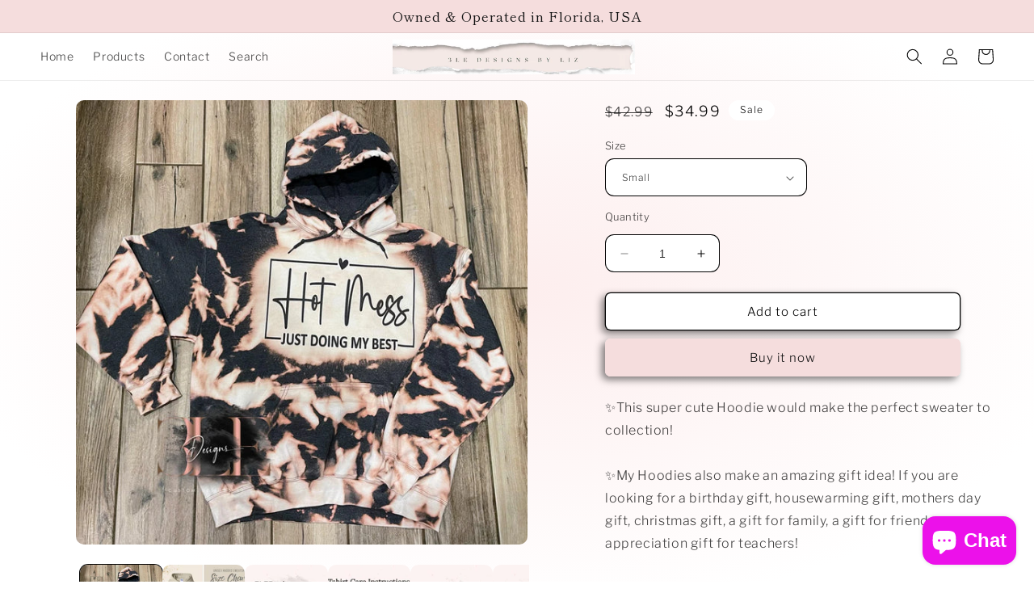

--- FILE ---
content_type: text/html; charset=utf-8
request_url: https://3ledesigns.com/products/hot-mess-doing-my-best-tie-dye-sublimation-bleached-hoodie
body_size: 35964
content:
<!doctype html>
<html class="no-js" lang="en">
  <head>
  <link rel="stylesheet" href="https://obscure-escarpment-2240.herokuapp.com/stylesheets/bcpo-front.css">
  <script>var bcpo_product={"id":8051145507049,"title":"Hot Mess Doing My Best Tie Dye Bleached Hoodie, Cute Hoodie For Women, Bleached Hoodie With Funny Saying, Hot Mess Sweater, Gift For Women","handle":"hot-mess-doing-my-best-tie-dye-sublimation-bleached-hoodie","description":"\u003cdiv class=\"wt-mb-xs-2\" data-mce-fragment=\"1\"\u003e\n\u003cp class=\"wt-text-body-03 wt-line-height-tight wt-break-word\" data-buy-box-listing-title=\"true\" data-mce-fragment=\"1\"\u003e\u003cspan\u003e✨This super cute Hoodie would make the perfect sweater to collection!\u003c\/span\u003e\u003cbr\u003e\u003cbr\u003e\u003cspan\u003e✨My Hoodies also make an amazing gift idea! If you are looking for a birthday gift, housewarming gift, mothers day gift, christmas gift, a gift for family, a gift for friend or a appreciation gift for teachers!\u003c\/span\u003e\u003cbr\u003e\u003cbr\u003e\u003cspan\u003e✨I use Gildan 50\/50 blend Hoodies, these Hoodies are a super soft and comfy cotton\/polyester blend.\u003c\/span\u003e\u003cbr\u003e\u003cbr\u003e\u003cspan\u003e✨All hoodies are individually bleached by hand, bleach patterns may vary. no one shirt will be alike.\u003c\/span\u003e\u003cbr\u003e\u003cbr\u003e\u003cspan\u003e✨Each image is pressed into shirt using a commercial grade heat press.\u003c\/span\u003e\u003cbr\u003e\u003cbr\u003e\u003cspan\u003e✨Washer and dryer safe but it is recommended to turn the shirt inside out and avoid high heat\u003c\/span\u003e\u003cbr\u003e\u003cbr\u003e\u003cspan\u003e✨Sizes are unisex, there is a size chart in the photos for reference\u003c\/span\u003e\u003cbr\u003e\u003cbr\u003e\u003cspan\u003e✨Colors may vary on different screens and monitors.\u003c\/span\u003e\u003cbr\u003e\u003cbr\u003e\u003cspan\u003e🛒Please DOUBLE CHECK your CART before ordering. Once an order has been placed we CANNOT make any changes or additions to your order. Additionally, any order that has been processed to ship cannot be canceled.\u003c\/span\u003e\u003cbr\u003e\u003cbr\u003e\u003cspan\u003e📦DELIVERY📦\u003c\/span\u003e\u003cbr\u003e\u003cspan\u003eWe ship to the address listed in the order confirmation. Any packages returned due to a wrong or incorrect address will be reshipped at the cost of the purchaser. Quick! Take a glance or two and double check your address is right.\u2028\u003c\/span\u003e\u003cbr\u003e\u003cbr\u003e\u003cspan\u003e\u2028📌Please be aware that once a package is shipped, the USPS often does not update package tracking information until it is delivered.\u003c\/span\u003e\u003cbr\u003e\u003cbr\u003e\u003cspan\u003e✨3LE Designs does not accept liability for any packages after they have been accepted by the USPS for delivery to customer. ALL LOST, STOLEN OR RETURNED packages are the responsibility of the buyer. In the rare event of a USPS failure, please contact them with any questions or concerns.\u003c\/span\u003e\u003cbr\u003e\u003cspan\u003eBy purchasing from this site, you agree to our policies.\u003c\/span\u003e\u003cbr\u003e\u003cbr\u003e\u003cspan\u003e💌If you’ve received a defective item or received a wrong item, please contact us immediately so we can make it right!! 💌\u003c\/span\u003e\u003cbr\u003e\u003cbr\u003e\u003cspan\u003e♥️ Thank you for supporting our small business! ♥️\u003c\/span\u003e\u003cbr\u003e\u003cbr\u003e\u003cspan\u003eIf you have any questions, please message me. 😊\u003c\/span\u003e\u003c\/p\u003e\n\u003c\/div\u003e","published_at":"2023-03-01T18:03:06-05:00","created_at":"2023-02-14T20:50:01-05:00","vendor":"3ledesigns.com","type":"Hoodies","tags":["Bleached Hoodie","Bleached T-Shirt","Clothing","Gift for friend","Gift for Mom","Gift Idea for Her","Hangover Hoodie","Hoodie","Hoodie for men and women","Mother’s Day gift","Oversized Hoodie","Subliminal Dye","Subliminal Transfer"],"price":3499,"price_min":3499,"price_max":3799,"available":true,"price_varies":true,"compare_at_price":4299,"compare_at_price_min":4299,"compare_at_price_max":4599,"compare_at_price_varies":true,"variants":[{"id":44434654494953,"title":"Small","option1":"Small","option2":null,"option3":null,"sku":"","requires_shipping":true,"taxable":true,"featured_image":null,"available":true,"name":"Hot Mess Doing My Best Tie Dye Bleached Hoodie, Cute Hoodie For Women, Bleached Hoodie With Funny Saying, Hot Mess Sweater, Gift For Women - Small","public_title":"Small","options":["Small"],"price":3499,"weight":0,"compare_at_price":4299,"inventory_management":"shopify","barcode":"","requires_selling_plan":false,"selling_plan_allocations":[]},{"id":44434654527721,"title":"Medium","option1":"Medium","option2":null,"option3":null,"sku":"","requires_shipping":true,"taxable":true,"featured_image":null,"available":true,"name":"Hot Mess Doing My Best Tie Dye Bleached Hoodie, Cute Hoodie For Women, Bleached Hoodie With Funny Saying, Hot Mess Sweater, Gift For Women - Medium","public_title":"Medium","options":["Medium"],"price":3499,"weight":0,"compare_at_price":4299,"inventory_management":"shopify","barcode":"","requires_selling_plan":false,"selling_plan_allocations":[]},{"id":44434654560489,"title":"Large","option1":"Large","option2":null,"option3":null,"sku":"","requires_shipping":true,"taxable":true,"featured_image":null,"available":true,"name":"Hot Mess Doing My Best Tie Dye Bleached Hoodie, Cute Hoodie For Women, Bleached Hoodie With Funny Saying, Hot Mess Sweater, Gift For Women - Large","public_title":"Large","options":["Large"],"price":3499,"weight":0,"compare_at_price":4299,"inventory_management":"shopify","barcode":"","requires_selling_plan":false,"selling_plan_allocations":[]},{"id":44434654593257,"title":"X-Large","option1":"X-Large","option2":null,"option3":null,"sku":"","requires_shipping":true,"taxable":true,"featured_image":null,"available":true,"name":"Hot Mess Doing My Best Tie Dye Bleached Hoodie, Cute Hoodie For Women, Bleached Hoodie With Funny Saying, Hot Mess Sweater, Gift For Women - X-Large","public_title":"X-Large","options":["X-Large"],"price":3499,"weight":0,"compare_at_price":4299,"inventory_management":"shopify","barcode":"","requires_selling_plan":false,"selling_plan_allocations":[]},{"id":44434654626025,"title":"2XL","option1":"2XL","option2":null,"option3":null,"sku":"","requires_shipping":true,"taxable":true,"featured_image":null,"available":true,"name":"Hot Mess Doing My Best Tie Dye Bleached Hoodie, Cute Hoodie For Women, Bleached Hoodie With Funny Saying, Hot Mess Sweater, Gift For Women - 2XL","public_title":"2XL","options":["2XL"],"price":3799,"weight":0,"compare_at_price":4599,"inventory_management":"shopify","barcode":"","requires_selling_plan":false,"selling_plan_allocations":[]},{"id":44434654658793,"title":"3XL","option1":"3XL","option2":null,"option3":null,"sku":"","requires_shipping":true,"taxable":true,"featured_image":null,"available":true,"name":"Hot Mess Doing My Best Tie Dye Bleached Hoodie, Cute Hoodie For Women, Bleached Hoodie With Funny Saying, Hot Mess Sweater, Gift For Women - 3XL","public_title":"3XL","options":["3XL"],"price":3799,"weight":0,"compare_at_price":4599,"inventory_management":"shopify","barcode":"","requires_selling_plan":false,"selling_plan_allocations":[]}],"images":["\/\/3ledesigns.com\/cdn\/shop\/products\/il_794xN.4074392730_ewen.webp?v=1676425803","\/\/3ledesigns.com\/cdn\/shop\/files\/il_1140xN.5095940926_la1z.jpg?v=1690474861","\/\/3ledesigns.com\/cdn\/shop\/files\/il_1140xN.5144163961_kt78.jpg?v=1690474864","\/\/3ledesigns.com\/cdn\/shop\/files\/il_1140xN.5144164369_3j1w.jpg?v=1690474867","\/\/3ledesigns.com\/cdn\/shop\/files\/il_1140xN.5144165189_gv8f.jpg?v=1690474870","\/\/3ledesigns.com\/cdn\/shop\/files\/il_1140xN.5144164757_mqef.jpg?v=1690474873","\/\/3ledesigns.com\/cdn\/shop\/files\/il_1140xN.5144165825_nmdh.jpg?v=1690474875"],"featured_image":"\/\/3ledesigns.com\/cdn\/shop\/products\/il_794xN.4074392730_ewen.webp?v=1676425803","options":["Size"],"media":[{"alt":null,"id":32934430540009,"position":1,"preview_image":{"aspect_ratio":1.015,"height":782,"width":794,"src":"\/\/3ledesigns.com\/cdn\/shop\/products\/il_794xN.4074392730_ewen.webp?v=1676425803"},"aspect_ratio":1.015,"height":782,"media_type":"image","src":"\/\/3ledesigns.com\/cdn\/shop\/products\/il_794xN.4074392730_ewen.webp?v=1676425803","width":794},{"alt":null,"id":33810943475945,"position":2,"preview_image":{"aspect_ratio":1.25,"height":912,"width":1140,"src":"\/\/3ledesigns.com\/cdn\/shop\/files\/il_1140xN.5095940926_la1z.jpg?v=1690474861"},"aspect_ratio":1.25,"height":912,"media_type":"image","src":"\/\/3ledesigns.com\/cdn\/shop\/files\/il_1140xN.5095940926_la1z.jpg?v=1690474861","width":1140},{"alt":null,"id":33810943607017,"position":3,"preview_image":{"aspect_ratio":1.4,"height":814,"width":1140,"src":"\/\/3ledesigns.com\/cdn\/shop\/files\/il_1140xN.5144163961_kt78.jpg?v=1690474864"},"aspect_ratio":1.4,"height":814,"media_type":"image","src":"\/\/3ledesigns.com\/cdn\/shop\/files\/il_1140xN.5144163961_kt78.jpg?v=1690474864","width":1140},{"alt":null,"id":33810943803625,"position":4,"preview_image":{"aspect_ratio":1.4,"height":814,"width":1140,"src":"\/\/3ledesigns.com\/cdn\/shop\/files\/il_1140xN.5144164369_3j1w.jpg?v=1690474867"},"aspect_ratio":1.4,"height":814,"media_type":"image","src":"\/\/3ledesigns.com\/cdn\/shop\/files\/il_1140xN.5144164369_3j1w.jpg?v=1690474867","width":1140},{"alt":null,"id":33810944721129,"position":5,"preview_image":{"aspect_ratio":1.4,"height":814,"width":1140,"src":"\/\/3ledesigns.com\/cdn\/shop\/files\/il_1140xN.5144165189_gv8f.jpg?v=1690474870"},"aspect_ratio":1.4,"height":814,"media_type":"image","src":"\/\/3ledesigns.com\/cdn\/shop\/files\/il_1140xN.5144165189_gv8f.jpg?v=1690474870","width":1140},{"alt":null,"id":33810945147113,"position":6,"preview_image":{"aspect_ratio":1.4,"height":814,"width":1140,"src":"\/\/3ledesigns.com\/cdn\/shop\/files\/il_1140xN.5144164757_mqef.jpg?v=1690474873"},"aspect_ratio":1.4,"height":814,"media_type":"image","src":"\/\/3ledesigns.com\/cdn\/shop\/files\/il_1140xN.5144164757_mqef.jpg?v=1690474873","width":1140},{"alt":null,"id":33810945409257,"position":7,"preview_image":{"aspect_ratio":1.4,"height":814,"width":1140,"src":"\/\/3ledesigns.com\/cdn\/shop\/files\/il_1140xN.5144165825_nmdh.jpg?v=1690474875"},"aspect_ratio":1.4,"height":814,"media_type":"image","src":"\/\/3ledesigns.com\/cdn\/shop\/files\/il_1140xN.5144165825_nmdh.jpg?v=1690474875","width":1140}],"requires_selling_plan":false,"selling_plan_groups":[],"content":"\u003cdiv class=\"wt-mb-xs-2\" data-mce-fragment=\"1\"\u003e\n\u003cp class=\"wt-text-body-03 wt-line-height-tight wt-break-word\" data-buy-box-listing-title=\"true\" data-mce-fragment=\"1\"\u003e\u003cspan\u003e✨This super cute Hoodie would make the perfect sweater to collection!\u003c\/span\u003e\u003cbr\u003e\u003cbr\u003e\u003cspan\u003e✨My Hoodies also make an amazing gift idea! If you are looking for a birthday gift, housewarming gift, mothers day gift, christmas gift, a gift for family, a gift for friend or a appreciation gift for teachers!\u003c\/span\u003e\u003cbr\u003e\u003cbr\u003e\u003cspan\u003e✨I use Gildan 50\/50 blend Hoodies, these Hoodies are a super soft and comfy cotton\/polyester blend.\u003c\/span\u003e\u003cbr\u003e\u003cbr\u003e\u003cspan\u003e✨All hoodies are individually bleached by hand, bleach patterns may vary. no one shirt will be alike.\u003c\/span\u003e\u003cbr\u003e\u003cbr\u003e\u003cspan\u003e✨Each image is pressed into shirt using a commercial grade heat press.\u003c\/span\u003e\u003cbr\u003e\u003cbr\u003e\u003cspan\u003e✨Washer and dryer safe but it is recommended to turn the shirt inside out and avoid high heat\u003c\/span\u003e\u003cbr\u003e\u003cbr\u003e\u003cspan\u003e✨Sizes are unisex, there is a size chart in the photos for reference\u003c\/span\u003e\u003cbr\u003e\u003cbr\u003e\u003cspan\u003e✨Colors may vary on different screens and monitors.\u003c\/span\u003e\u003cbr\u003e\u003cbr\u003e\u003cspan\u003e🛒Please DOUBLE CHECK your CART before ordering. Once an order has been placed we CANNOT make any changes or additions to your order. Additionally, any order that has been processed to ship cannot be canceled.\u003c\/span\u003e\u003cbr\u003e\u003cbr\u003e\u003cspan\u003e📦DELIVERY📦\u003c\/span\u003e\u003cbr\u003e\u003cspan\u003eWe ship to the address listed in the order confirmation. Any packages returned due to a wrong or incorrect address will be reshipped at the cost of the purchaser. Quick! Take a glance or two and double check your address is right.\u2028\u003c\/span\u003e\u003cbr\u003e\u003cbr\u003e\u003cspan\u003e\u2028📌Please be aware that once a package is shipped, the USPS often does not update package tracking information until it is delivered.\u003c\/span\u003e\u003cbr\u003e\u003cbr\u003e\u003cspan\u003e✨3LE Designs does not accept liability for any packages after they have been accepted by the USPS for delivery to customer. ALL LOST, STOLEN OR RETURNED packages are the responsibility of the buyer. In the rare event of a USPS failure, please contact them with any questions or concerns.\u003c\/span\u003e\u003cbr\u003e\u003cspan\u003eBy purchasing from this site, you agree to our policies.\u003c\/span\u003e\u003cbr\u003e\u003cbr\u003e\u003cspan\u003e💌If you’ve received a defective item or received a wrong item, please contact us immediately so we can make it right!! 💌\u003c\/span\u003e\u003cbr\u003e\u003cbr\u003e\u003cspan\u003e♥️ Thank you for supporting our small business! ♥️\u003c\/span\u003e\u003cbr\u003e\u003cbr\u003e\u003cspan\u003eIf you have any questions, please message me. 😊\u003c\/span\u003e\u003c\/p\u003e\n\u003c\/div\u003e"};  var bcpo_settings={"fallback":"select1","auto_select":"off","load_main_image":"on","replaceImage":"on","border_style":"round","tooltips":"show","sold_out_style":"transparent","theme":"light","jumbo_colors":"medium","jumbo_images":"medium","circle_swatches":"","inventory_style":"amazon","override_ajax":"on","add_price_addons":"off","theme2":"on","money_format2":"${{amount}} USD","money_format_without_currency":"${{amount}}","show_currency":"off","file_upload_warning":"off","global_auto_image_options":"","global_color_options":"","global_colors":[{"key":"","value":"ecf42f"}],"shop_currency":"USD"};var inventory_quantity = [];inventory_quantity.push(10);inventory_quantity.push(10);inventory_quantity.push(10);inventory_quantity.push(10);inventory_quantity.push(10);inventory_quantity.push(10);if(bcpo_product) { for (var i = 0; i < bcpo_product.variants.length; i += 1) { bcpo_product.variants[i].inventory_quantity = inventory_quantity[i]; }}window.bcpo = window.bcpo || {}; bcpo.cart = {"note":null,"attributes":{},"original_total_price":0,"total_price":0,"total_discount":0,"total_weight":0.0,"item_count":0,"items":[],"requires_shipping":false,"currency":"USD","items_subtotal_price":0,"cart_level_discount_applications":[],"checkout_charge_amount":0}; bcpo.ogFormData = FormData; bcpo.money_with_currency_format = "${{amount}} USD";bcpo.money_format = "${{amount}}";</script>
    <meta charset="utf-8">
    <meta http-equiv="X-UA-Compatible" content="IE=edge">
    <meta name="viewport" content="width=device-width,initial-scale=1">
    <meta name="theme-color" content="">
    <link rel="canonical" href="https://3ledesigns.com/products/hot-mess-doing-my-best-tie-dye-sublimation-bleached-hoodie">
    <link rel="preconnect" href="https://cdn.shopify.com" crossorigin><link rel="icon" type="image/png" href="//3ledesigns.com/cdn/shop/files/IMG_0906_3468c5f8-5338-452e-8f7d-a9afda01f5f2.webp?crop=center&height=32&v=1689120414&width=32"><link rel="preconnect" href="https://fonts.shopifycdn.com" crossorigin><title>
      Hot Mess Doing My Best Tie Dye Bleached Hoodie, Cute Hoodie For Women,
 &ndash; 3ledesigns.com</title>

    
      <meta name="description" content="✨This super cute Hoodie would make the perfect sweater to collection!✨My Hoodies also make an amazing gift idea! If you are looking for a birthday gift, housewarming gift, mothers day gift, christmas gift, a gift for family, a gift for friend or a appreciation gift for teachers!✨I use Gildan 50/50 blend Hoodies, these ">
    

    

<meta property="og:site_name" content="3ledesigns.com">
<meta property="og:url" content="https://3ledesigns.com/products/hot-mess-doing-my-best-tie-dye-sublimation-bleached-hoodie">
<meta property="og:title" content="Hot Mess Doing My Best Tie Dye Bleached Hoodie, Cute Hoodie For Women,">
<meta property="og:type" content="product">
<meta property="og:description" content="✨This super cute Hoodie would make the perfect sweater to collection!✨My Hoodies also make an amazing gift idea! If you are looking for a birthday gift, housewarming gift, mothers day gift, christmas gift, a gift for family, a gift for friend or a appreciation gift for teachers!✨I use Gildan 50/50 blend Hoodies, these "><meta property="og:image" content="http://3ledesigns.com/cdn/shop/products/il_794xN.4074392730_ewen.webp?v=1676425803">
  <meta property="og:image:secure_url" content="https://3ledesigns.com/cdn/shop/products/il_794xN.4074392730_ewen.webp?v=1676425803">
  <meta property="og:image:width" content="794">
  <meta property="og:image:height" content="782"><meta property="og:price:amount" content="34.99">
  <meta property="og:price:currency" content="USD"><meta name="twitter:card" content="summary_large_image">
<meta name="twitter:title" content="Hot Mess Doing My Best Tie Dye Bleached Hoodie, Cute Hoodie For Women,">
<meta name="twitter:description" content="✨This super cute Hoodie would make the perfect sweater to collection!✨My Hoodies also make an amazing gift idea! If you are looking for a birthday gift, housewarming gift, mothers day gift, christmas gift, a gift for family, a gift for friend or a appreciation gift for teachers!✨I use Gildan 50/50 blend Hoodies, these ">


    <script src="//3ledesigns.com/cdn/shop/t/3/assets/constants.js?v=165488195745554878101678475418" defer="defer"></script>
    <script src="//3ledesigns.com/cdn/shop/t/3/assets/pubsub.js?v=2921868252632587581678475419" defer="defer"></script>
    <script src="//3ledesigns.com/cdn/shop/t/3/assets/global.js?v=85297797553816670871678475418" defer="defer"></script>
    <script>window.performance && window.performance.mark && window.performance.mark('shopify.content_for_header.start');</script><meta id="shopify-digital-wallet" name="shopify-digital-wallet" content="/62522392809/digital_wallets/dialog">
<meta name="shopify-checkout-api-token" content="cadc97d97feaed0109a542d552e8fbf0">
<meta id="in-context-paypal-metadata" data-shop-id="62522392809" data-venmo-supported="false" data-environment="production" data-locale="en_US" data-paypal-v4="true" data-currency="USD">
<link rel="alternate" type="application/json+oembed" href="https://3ledesigns.com/products/hot-mess-doing-my-best-tie-dye-sublimation-bleached-hoodie.oembed">
<script async="async" src="/checkouts/internal/preloads.js?locale=en-US"></script>
<link rel="preconnect" href="https://shop.app" crossorigin="anonymous">
<script async="async" src="https://shop.app/checkouts/internal/preloads.js?locale=en-US&shop_id=62522392809" crossorigin="anonymous"></script>
<script id="apple-pay-shop-capabilities" type="application/json">{"shopId":62522392809,"countryCode":"US","currencyCode":"USD","merchantCapabilities":["supports3DS"],"merchantId":"gid:\/\/shopify\/Shop\/62522392809","merchantName":"3ledesigns.com","requiredBillingContactFields":["postalAddress","email"],"requiredShippingContactFields":["postalAddress","email"],"shippingType":"shipping","supportedNetworks":["visa","masterCard","amex","discover","elo","jcb"],"total":{"type":"pending","label":"3ledesigns.com","amount":"1.00"},"shopifyPaymentsEnabled":true,"supportsSubscriptions":true}</script>
<script id="shopify-features" type="application/json">{"accessToken":"cadc97d97feaed0109a542d552e8fbf0","betas":["rich-media-storefront-analytics"],"domain":"3ledesigns.com","predictiveSearch":true,"shopId":62522392809,"locale":"en"}</script>
<script>var Shopify = Shopify || {};
Shopify.shop = "3ledesigns-com.myshopify.com";
Shopify.locale = "en";
Shopify.currency = {"active":"USD","rate":"1.0"};
Shopify.country = "US";
Shopify.theme = {"name":"Publisher","id":136581382377,"schema_name":"Publisher","schema_version":"8.0.1","theme_store_id":1864,"role":"main"};
Shopify.theme.handle = "null";
Shopify.theme.style = {"id":null,"handle":null};
Shopify.cdnHost = "3ledesigns.com/cdn";
Shopify.routes = Shopify.routes || {};
Shopify.routes.root = "/";</script>
<script type="module">!function(o){(o.Shopify=o.Shopify||{}).modules=!0}(window);</script>
<script>!function(o){function n(){var o=[];function n(){o.push(Array.prototype.slice.apply(arguments))}return n.q=o,n}var t=o.Shopify=o.Shopify||{};t.loadFeatures=n(),t.autoloadFeatures=n()}(window);</script>
<script>
  window.ShopifyPay = window.ShopifyPay || {};
  window.ShopifyPay.apiHost = "shop.app\/pay";
  window.ShopifyPay.redirectState = null;
</script>
<script id="shop-js-analytics" type="application/json">{"pageType":"product"}</script>
<script defer="defer" async type="module" src="//3ledesigns.com/cdn/shopifycloud/shop-js/modules/v2/client.init-shop-cart-sync_BT-GjEfc.en.esm.js"></script>
<script defer="defer" async type="module" src="//3ledesigns.com/cdn/shopifycloud/shop-js/modules/v2/chunk.common_D58fp_Oc.esm.js"></script>
<script defer="defer" async type="module" src="//3ledesigns.com/cdn/shopifycloud/shop-js/modules/v2/chunk.modal_xMitdFEc.esm.js"></script>
<script type="module">
  await import("//3ledesigns.com/cdn/shopifycloud/shop-js/modules/v2/client.init-shop-cart-sync_BT-GjEfc.en.esm.js");
await import("//3ledesigns.com/cdn/shopifycloud/shop-js/modules/v2/chunk.common_D58fp_Oc.esm.js");
await import("//3ledesigns.com/cdn/shopifycloud/shop-js/modules/v2/chunk.modal_xMitdFEc.esm.js");

  window.Shopify.SignInWithShop?.initShopCartSync?.({"fedCMEnabled":true,"windoidEnabled":true});

</script>
<script defer="defer" async type="module" src="//3ledesigns.com/cdn/shopifycloud/shop-js/modules/v2/client.payment-terms_Ci9AEqFq.en.esm.js"></script>
<script defer="defer" async type="module" src="//3ledesigns.com/cdn/shopifycloud/shop-js/modules/v2/chunk.common_D58fp_Oc.esm.js"></script>
<script defer="defer" async type="module" src="//3ledesigns.com/cdn/shopifycloud/shop-js/modules/v2/chunk.modal_xMitdFEc.esm.js"></script>
<script type="module">
  await import("//3ledesigns.com/cdn/shopifycloud/shop-js/modules/v2/client.payment-terms_Ci9AEqFq.en.esm.js");
await import("//3ledesigns.com/cdn/shopifycloud/shop-js/modules/v2/chunk.common_D58fp_Oc.esm.js");
await import("//3ledesigns.com/cdn/shopifycloud/shop-js/modules/v2/chunk.modal_xMitdFEc.esm.js");

  
</script>
<script>
  window.Shopify = window.Shopify || {};
  if (!window.Shopify.featureAssets) window.Shopify.featureAssets = {};
  window.Shopify.featureAssets['shop-js'] = {"shop-cart-sync":["modules/v2/client.shop-cart-sync_DZOKe7Ll.en.esm.js","modules/v2/chunk.common_D58fp_Oc.esm.js","modules/v2/chunk.modal_xMitdFEc.esm.js"],"init-fed-cm":["modules/v2/client.init-fed-cm_B6oLuCjv.en.esm.js","modules/v2/chunk.common_D58fp_Oc.esm.js","modules/v2/chunk.modal_xMitdFEc.esm.js"],"shop-cash-offers":["modules/v2/client.shop-cash-offers_D2sdYoxE.en.esm.js","modules/v2/chunk.common_D58fp_Oc.esm.js","modules/v2/chunk.modal_xMitdFEc.esm.js"],"shop-login-button":["modules/v2/client.shop-login-button_QeVjl5Y3.en.esm.js","modules/v2/chunk.common_D58fp_Oc.esm.js","modules/v2/chunk.modal_xMitdFEc.esm.js"],"pay-button":["modules/v2/client.pay-button_DXTOsIq6.en.esm.js","modules/v2/chunk.common_D58fp_Oc.esm.js","modules/v2/chunk.modal_xMitdFEc.esm.js"],"shop-button":["modules/v2/client.shop-button_DQZHx9pm.en.esm.js","modules/v2/chunk.common_D58fp_Oc.esm.js","modules/v2/chunk.modal_xMitdFEc.esm.js"],"avatar":["modules/v2/client.avatar_BTnouDA3.en.esm.js"],"init-windoid":["modules/v2/client.init-windoid_CR1B-cfM.en.esm.js","modules/v2/chunk.common_D58fp_Oc.esm.js","modules/v2/chunk.modal_xMitdFEc.esm.js"],"init-shop-for-new-customer-accounts":["modules/v2/client.init-shop-for-new-customer-accounts_C_vY_xzh.en.esm.js","modules/v2/client.shop-login-button_QeVjl5Y3.en.esm.js","modules/v2/chunk.common_D58fp_Oc.esm.js","modules/v2/chunk.modal_xMitdFEc.esm.js"],"init-shop-email-lookup-coordinator":["modules/v2/client.init-shop-email-lookup-coordinator_BI7n9ZSv.en.esm.js","modules/v2/chunk.common_D58fp_Oc.esm.js","modules/v2/chunk.modal_xMitdFEc.esm.js"],"init-shop-cart-sync":["modules/v2/client.init-shop-cart-sync_BT-GjEfc.en.esm.js","modules/v2/chunk.common_D58fp_Oc.esm.js","modules/v2/chunk.modal_xMitdFEc.esm.js"],"shop-toast-manager":["modules/v2/client.shop-toast-manager_DiYdP3xc.en.esm.js","modules/v2/chunk.common_D58fp_Oc.esm.js","modules/v2/chunk.modal_xMitdFEc.esm.js"],"init-customer-accounts":["modules/v2/client.init-customer-accounts_D9ZNqS-Q.en.esm.js","modules/v2/client.shop-login-button_QeVjl5Y3.en.esm.js","modules/v2/chunk.common_D58fp_Oc.esm.js","modules/v2/chunk.modal_xMitdFEc.esm.js"],"init-customer-accounts-sign-up":["modules/v2/client.init-customer-accounts-sign-up_iGw4briv.en.esm.js","modules/v2/client.shop-login-button_QeVjl5Y3.en.esm.js","modules/v2/chunk.common_D58fp_Oc.esm.js","modules/v2/chunk.modal_xMitdFEc.esm.js"],"shop-follow-button":["modules/v2/client.shop-follow-button_CqMgW2wH.en.esm.js","modules/v2/chunk.common_D58fp_Oc.esm.js","modules/v2/chunk.modal_xMitdFEc.esm.js"],"checkout-modal":["modules/v2/client.checkout-modal_xHeaAweL.en.esm.js","modules/v2/chunk.common_D58fp_Oc.esm.js","modules/v2/chunk.modal_xMitdFEc.esm.js"],"shop-login":["modules/v2/client.shop-login_D91U-Q7h.en.esm.js","modules/v2/chunk.common_D58fp_Oc.esm.js","modules/v2/chunk.modal_xMitdFEc.esm.js"],"lead-capture":["modules/v2/client.lead-capture_BJmE1dJe.en.esm.js","modules/v2/chunk.common_D58fp_Oc.esm.js","modules/v2/chunk.modal_xMitdFEc.esm.js"],"payment-terms":["modules/v2/client.payment-terms_Ci9AEqFq.en.esm.js","modules/v2/chunk.common_D58fp_Oc.esm.js","modules/v2/chunk.modal_xMitdFEc.esm.js"]};
</script>
<script>(function() {
  var isLoaded = false;
  function asyncLoad() {
    if (isLoaded) return;
    isLoaded = true;
    var urls = ["https:\/\/cdnv2.mycustomizer.com\/s-scripts\/front.js.gz?shop=3ledesigns-com.myshopify.com"];
    for (var i = 0; i < urls.length; i++) {
      var s = document.createElement('script');
      s.type = 'text/javascript';
      s.async = true;
      s.src = urls[i];
      var x = document.getElementsByTagName('script')[0];
      x.parentNode.insertBefore(s, x);
    }
  };
  if(window.attachEvent) {
    window.attachEvent('onload', asyncLoad);
  } else {
    window.addEventListener('load', asyncLoad, false);
  }
})();</script>
<script id="__st">var __st={"a":62522392809,"offset":-18000,"reqid":"e95ed5cd-f179-45cb-81ae-923b377eaa7b-1769239141","pageurl":"3ledesigns.com\/products\/hot-mess-doing-my-best-tie-dye-sublimation-bleached-hoodie","u":"f85bcd5ab60f","p":"product","rtyp":"product","rid":8051145507049};</script>
<script>window.ShopifyPaypalV4VisibilityTracking = true;</script>
<script id="captcha-bootstrap">!function(){'use strict';const t='contact',e='account',n='new_comment',o=[[t,t],['blogs',n],['comments',n],[t,'customer']],c=[[e,'customer_login'],[e,'guest_login'],[e,'recover_customer_password'],[e,'create_customer']],r=t=>t.map((([t,e])=>`form[action*='/${t}']:not([data-nocaptcha='true']) input[name='form_type'][value='${e}']`)).join(','),a=t=>()=>t?[...document.querySelectorAll(t)].map((t=>t.form)):[];function s(){const t=[...o],e=r(t);return a(e)}const i='password',u='form_key',d=['recaptcha-v3-token','g-recaptcha-response','h-captcha-response',i],f=()=>{try{return window.sessionStorage}catch{return}},m='__shopify_v',_=t=>t.elements[u];function p(t,e,n=!1){try{const o=window.sessionStorage,c=JSON.parse(o.getItem(e)),{data:r}=function(t){const{data:e,action:n}=t;return t[m]||n?{data:e,action:n}:{data:t,action:n}}(c);for(const[e,n]of Object.entries(r))t.elements[e]&&(t.elements[e].value=n);n&&o.removeItem(e)}catch(o){console.error('form repopulation failed',{error:o})}}const l='form_type',E='cptcha';function T(t){t.dataset[E]=!0}const w=window,h=w.document,L='Shopify',v='ce_forms',y='captcha';let A=!1;((t,e)=>{const n=(g='f06e6c50-85a8-45c8-87d0-21a2b65856fe',I='https://cdn.shopify.com/shopifycloud/storefront-forms-hcaptcha/ce_storefront_forms_captcha_hcaptcha.v1.5.2.iife.js',D={infoText:'Protected by hCaptcha',privacyText:'Privacy',termsText:'Terms'},(t,e,n)=>{const o=w[L][v],c=o.bindForm;if(c)return c(t,g,e,D).then(n);var r;o.q.push([[t,g,e,D],n]),r=I,A||(h.body.append(Object.assign(h.createElement('script'),{id:'captcha-provider',async:!0,src:r})),A=!0)});var g,I,D;w[L]=w[L]||{},w[L][v]=w[L][v]||{},w[L][v].q=[],w[L][y]=w[L][y]||{},w[L][y].protect=function(t,e){n(t,void 0,e),T(t)},Object.freeze(w[L][y]),function(t,e,n,w,h,L){const[v,y,A,g]=function(t,e,n){const i=e?o:[],u=t?c:[],d=[...i,...u],f=r(d),m=r(i),_=r(d.filter((([t,e])=>n.includes(e))));return[a(f),a(m),a(_),s()]}(w,h,L),I=t=>{const e=t.target;return e instanceof HTMLFormElement?e:e&&e.form},D=t=>v().includes(t);t.addEventListener('submit',(t=>{const e=I(t);if(!e)return;const n=D(e)&&!e.dataset.hcaptchaBound&&!e.dataset.recaptchaBound,o=_(e),c=g().includes(e)&&(!o||!o.value);(n||c)&&t.preventDefault(),c&&!n&&(function(t){try{if(!f())return;!function(t){const e=f();if(!e)return;const n=_(t);if(!n)return;const o=n.value;o&&e.removeItem(o)}(t);const e=Array.from(Array(32),(()=>Math.random().toString(36)[2])).join('');!function(t,e){_(t)||t.append(Object.assign(document.createElement('input'),{type:'hidden',name:u})),t.elements[u].value=e}(t,e),function(t,e){const n=f();if(!n)return;const o=[...t.querySelectorAll(`input[type='${i}']`)].map((({name:t})=>t)),c=[...d,...o],r={};for(const[a,s]of new FormData(t).entries())c.includes(a)||(r[a]=s);n.setItem(e,JSON.stringify({[m]:1,action:t.action,data:r}))}(t,e)}catch(e){console.error('failed to persist form',e)}}(e),e.submit())}));const S=(t,e)=>{t&&!t.dataset[E]&&(n(t,e.some((e=>e===t))),T(t))};for(const o of['focusin','change'])t.addEventListener(o,(t=>{const e=I(t);D(e)&&S(e,y())}));const B=e.get('form_key'),M=e.get(l),P=B&&M;t.addEventListener('DOMContentLoaded',(()=>{const t=y();if(P)for(const e of t)e.elements[l].value===M&&p(e,B);[...new Set([...A(),...v().filter((t=>'true'===t.dataset.shopifyCaptcha))])].forEach((e=>S(e,t)))}))}(h,new URLSearchParams(w.location.search),n,t,e,['guest_login'])})(!0,!0)}();</script>
<script integrity="sha256-4kQ18oKyAcykRKYeNunJcIwy7WH5gtpwJnB7kiuLZ1E=" data-source-attribution="shopify.loadfeatures" defer="defer" src="//3ledesigns.com/cdn/shopifycloud/storefront/assets/storefront/load_feature-a0a9edcb.js" crossorigin="anonymous"></script>
<script crossorigin="anonymous" defer="defer" src="//3ledesigns.com/cdn/shopifycloud/storefront/assets/shopify_pay/storefront-65b4c6d7.js?v=20250812"></script>
<script data-source-attribution="shopify.dynamic_checkout.dynamic.init">var Shopify=Shopify||{};Shopify.PaymentButton=Shopify.PaymentButton||{isStorefrontPortableWallets:!0,init:function(){window.Shopify.PaymentButton.init=function(){};var t=document.createElement("script");t.src="https://3ledesigns.com/cdn/shopifycloud/portable-wallets/latest/portable-wallets.en.js",t.type="module",document.head.appendChild(t)}};
</script>
<script data-source-attribution="shopify.dynamic_checkout.buyer_consent">
  function portableWalletsHideBuyerConsent(e){var t=document.getElementById("shopify-buyer-consent"),n=document.getElementById("shopify-subscription-policy-button");t&&n&&(t.classList.add("hidden"),t.setAttribute("aria-hidden","true"),n.removeEventListener("click",e))}function portableWalletsShowBuyerConsent(e){var t=document.getElementById("shopify-buyer-consent"),n=document.getElementById("shopify-subscription-policy-button");t&&n&&(t.classList.remove("hidden"),t.removeAttribute("aria-hidden"),n.addEventListener("click",e))}window.Shopify?.PaymentButton&&(window.Shopify.PaymentButton.hideBuyerConsent=portableWalletsHideBuyerConsent,window.Shopify.PaymentButton.showBuyerConsent=portableWalletsShowBuyerConsent);
</script>
<script>
  function portableWalletsCleanup(e){e&&e.src&&console.error("Failed to load portable wallets script "+e.src);var t=document.querySelectorAll("shopify-accelerated-checkout .shopify-payment-button__skeleton, shopify-accelerated-checkout-cart .wallet-cart-button__skeleton"),e=document.getElementById("shopify-buyer-consent");for(let e=0;e<t.length;e++)t[e].remove();e&&e.remove()}function portableWalletsNotLoadedAsModule(e){e instanceof ErrorEvent&&"string"==typeof e.message&&e.message.includes("import.meta")&&"string"==typeof e.filename&&e.filename.includes("portable-wallets")&&(window.removeEventListener("error",portableWalletsNotLoadedAsModule),window.Shopify.PaymentButton.failedToLoad=e,"loading"===document.readyState?document.addEventListener("DOMContentLoaded",window.Shopify.PaymentButton.init):window.Shopify.PaymentButton.init())}window.addEventListener("error",portableWalletsNotLoadedAsModule);
</script>

<script type="module" src="https://3ledesigns.com/cdn/shopifycloud/portable-wallets/latest/portable-wallets.en.js" onError="portableWalletsCleanup(this)" crossorigin="anonymous"></script>
<script nomodule>
  document.addEventListener("DOMContentLoaded", portableWalletsCleanup);
</script>

<link id="shopify-accelerated-checkout-styles" rel="stylesheet" media="screen" href="https://3ledesigns.com/cdn/shopifycloud/portable-wallets/latest/accelerated-checkout-backwards-compat.css" crossorigin="anonymous">
<style id="shopify-accelerated-checkout-cart">
        #shopify-buyer-consent {
  margin-top: 1em;
  display: inline-block;
  width: 100%;
}

#shopify-buyer-consent.hidden {
  display: none;
}

#shopify-subscription-policy-button {
  background: none;
  border: none;
  padding: 0;
  text-decoration: underline;
  font-size: inherit;
  cursor: pointer;
}

#shopify-subscription-policy-button::before {
  box-shadow: none;
}

      </style>
<script id="sections-script" data-sections="header,footer" defer="defer" src="//3ledesigns.com/cdn/shop/t/3/compiled_assets/scripts.js?v=298"></script>
<script>window.performance && window.performance.mark && window.performance.mark('shopify.content_for_header.end');</script>


    <style data-shopify>
      @font-face {
  font-family: "Libre Franklin";
  font-weight: 300;
  font-style: normal;
  font-display: swap;
  src: url("//3ledesigns.com/cdn/fonts/libre_franklin/librefranklin_n3.8cafdf02f3a4e5567b74224f139d214e665e34e1.woff2") format("woff2"),
       url("//3ledesigns.com/cdn/fonts/libre_franklin/librefranklin_n3.cdf6db8de35eb51473c109b271bf04f2b0561d68.woff") format("woff");
}

      @font-face {
  font-family: "Libre Franklin";
  font-weight: 700;
  font-style: normal;
  font-display: swap;
  src: url("//3ledesigns.com/cdn/fonts/libre_franklin/librefranklin_n7.6739620624550b8695d0cc23f92ffd46eb51c7a3.woff2") format("woff2"),
       url("//3ledesigns.com/cdn/fonts/libre_franklin/librefranklin_n7.7cebc205621b23b061b803310af0ad39921ae57d.woff") format("woff");
}

      @font-face {
  font-family: "Libre Franklin";
  font-weight: 300;
  font-style: italic;
  font-display: swap;
  src: url("//3ledesigns.com/cdn/fonts/libre_franklin/librefranklin_i3.27165bbc51c81ac815a3253a3cb85fa882967f30.woff2") format("woff2"),
       url("//3ledesigns.com/cdn/fonts/libre_franklin/librefranklin_i3.9c035b1243bfce781830852fea08b140fdc7e703.woff") format("woff");
}

      @font-face {
  font-family: "Libre Franklin";
  font-weight: 700;
  font-style: italic;
  font-display: swap;
  src: url("//3ledesigns.com/cdn/fonts/libre_franklin/librefranklin_i7.5cd0952dea701f27d5d0eb294c01347335232ef2.woff2") format("woff2"),
       url("//3ledesigns.com/cdn/fonts/libre_franklin/librefranklin_i7.41af936a1cd17668e4e060c6e0ad838ccf133ddd.woff") format("woff");
}

      @font-face {
  font-family: "Shippori Mincho";
  font-weight: 400;
  font-style: normal;
  font-display: swap;
  src: url("//3ledesigns.com/cdn/fonts/shippori_mincho/shipporimincho_n4.84f8b7ceff7f95df65cde9ab1ed190e83a4f5b7e.woff2") format("woff2"),
       url("//3ledesigns.com/cdn/fonts/shippori_mincho/shipporimincho_n4.2a4eff622a8c9fcdc3c2b98b39815a9acc98b084.woff") format("woff");
}


      :root {
        --font-body-family: "Libre Franklin", sans-serif;
        --font-body-style: normal;
        --font-body-weight: 300;
        --font-body-weight-bold: 600;

        --font-heading-family: "Shippori Mincho", serif;
        --font-heading-style: normal;
        --font-heading-weight: 400;

        --font-body-scale: 1.0;
        --font-heading-scale: 1.3;

        --color-base-text: 0, 0, 0;
        --color-shadow: 0, 0, 0;
        --color-base-background-1: 255, 255, 255;
        --color-base-background-2: 255, 255, 255;
        --color-base-solid-button-labels: 18, 18, 18;
        --color-base-outline-button-labels: 0, 0, 0;
        --color-base-accent-1: 245, 221, 221;
        --color-base-accent-2: 255, 255, 255;
        --payment-terms-background-color: #ffffff;

        --gradient-base-background-1: radial-gradient(rgba(226, 33, 32, 0.0784), rgba(255, 255, 255, 1) 79%, rgba(255, 255, 255, 1) 97%);
        --gradient-base-background-2: #ffffff;
        --gradient-base-accent-1: #f5dddd;
        --gradient-base-accent-2: #fff;

        --media-padding: px;
        --media-border-opacity: 0.1;
        --media-border-width: 0px;
        --media-radius: 10px;
        --media-shadow-opacity: 0.0;
        --media-shadow-horizontal-offset: 0px;
        --media-shadow-vertical-offset: 4px;
        --media-shadow-blur-radius: 5px;
        --media-shadow-visible: 0;

        --page-width: 150rem;
        --page-width-margin: 0rem;

        --product-card-image-padding: 0.0rem;
        --product-card-corner-radius: 1.0rem;
        --product-card-text-alignment: left;
        --product-card-border-width: 0.0rem;
        --product-card-border-opacity: 0.1;
        --product-card-shadow-opacity: 0.0;
        --product-card-shadow-visible: 0;
        --product-card-shadow-horizontal-offset: 0.0rem;
        --product-card-shadow-vertical-offset: 0.4rem;
        --product-card-shadow-blur-radius: 0.5rem;

        --collection-card-image-padding: 0.0rem;
        --collection-card-corner-radius: 1.0rem;
        --collection-card-text-alignment: left;
        --collection-card-border-width: 0.0rem;
        --collection-card-border-opacity: 0.1;
        --collection-card-shadow-opacity: 0.0;
        --collection-card-shadow-visible: 0;
        --collection-card-shadow-horizontal-offset: 0.0rem;
        --collection-card-shadow-vertical-offset: 0.4rem;
        --collection-card-shadow-blur-radius: 0.5rem;

        --blog-card-image-padding: 0.0rem;
        --blog-card-corner-radius: 1.0rem;
        --blog-card-text-alignment: left;
        --blog-card-border-width: 0.0rem;
        --blog-card-border-opacity: 0.1;
        --blog-card-shadow-opacity: 0.0;
        --blog-card-shadow-visible: 0;
        --blog-card-shadow-horizontal-offset: 0.0rem;
        --blog-card-shadow-vertical-offset: 0.4rem;
        --blog-card-shadow-blur-radius: 0.5rem;

        --badge-corner-radius: 4.0rem;

        --popup-border-width: 1px;
        --popup-border-opacity: 1.0;
        --popup-corner-radius: 10px;
        --popup-shadow-opacity: 0.0;
        --popup-shadow-horizontal-offset: 0px;
        --popup-shadow-vertical-offset: 4px;
        --popup-shadow-blur-radius: 5px;

        --drawer-border-width: 1px;
        --drawer-border-opacity: 1.0;
        --drawer-shadow-opacity: 0.0;
        --drawer-shadow-horizontal-offset: 0px;
        --drawer-shadow-vertical-offset: 4px;
        --drawer-shadow-blur-radius: 5px;

        --spacing-sections-desktop: 0px;
        --spacing-sections-mobile: 0px;

        --grid-desktop-vertical-spacing: 4px;
        --grid-desktop-horizontal-spacing: 4px;
        --grid-mobile-vertical-spacing: 2px;
        --grid-mobile-horizontal-spacing: 2px;

        --text-boxes-border-opacity: 0.1;
        --text-boxes-border-width: 0px;
        --text-boxes-radius: 10px;
        --text-boxes-shadow-opacity: 0.0;
        --text-boxes-shadow-visible: 0;
        --text-boxes-shadow-horizontal-offset: 0px;
        --text-boxes-shadow-vertical-offset: -2px;
        --text-boxes-shadow-blur-radius: 5px;

        --buttons-radius: 6px;
        --buttons-radius-outset: 7px;
        --buttons-border-width: 1px;
        --buttons-border-opacity: 1.0;
        --buttons-shadow-opacity: 0.5;
        --buttons-shadow-visible: 1;
        --buttons-shadow-horizontal-offset: -4px;
        --buttons-shadow-vertical-offset: 4px;
        --buttons-shadow-blur-radius: 10px;
        --buttons-border-offset: 0.3px;

        --inputs-radius: 10px;
        --inputs-border-width: 1px;
        --inputs-border-opacity: 1.0;
        --inputs-shadow-opacity: 0.0;
        --inputs-shadow-horizontal-offset: 0px;
        --inputs-margin-offset: 0px;
        --inputs-shadow-vertical-offset: -12px;
        --inputs-shadow-blur-radius: 5px;
        --inputs-radius-outset: 11px;

        --variant-pills-radius: 10px;
        --variant-pills-border-width: 0px;
        --variant-pills-border-opacity: 0.1;
        --variant-pills-shadow-opacity: 0.0;
        --variant-pills-shadow-horizontal-offset: 0px;
        --variant-pills-shadow-vertical-offset: 4px;
        --variant-pills-shadow-blur-radius: 5px;
      }

      *,
      *::before,
      *::after {
        box-sizing: inherit;
      }

      html {
        box-sizing: border-box;
        font-size: calc(var(--font-body-scale) * 62.5%);
        height: 100%;
      }

      body {
        display: grid;
        grid-template-rows: auto auto 1fr auto;
        grid-template-columns: 100%;
        min-height: 100%;
        margin: 0;
        font-size: 1.5rem;
        letter-spacing: 0.06rem;
        line-height: calc(1 + 0.8 / var(--font-body-scale));
        font-family: var(--font-body-family);
        font-style: var(--font-body-style);
        font-weight: var(--font-body-weight);
      }

      @media screen and (min-width: 750px) {
        body {
          font-size: 1.6rem;
        }
      }
    </style>

    <link href="//3ledesigns.com/cdn/shop/t/3/assets/base.css?v=831047894957930821678475417" rel="stylesheet" type="text/css" media="all" />
<link rel="preload" as="font" href="//3ledesigns.com/cdn/fonts/libre_franklin/librefranklin_n3.8cafdf02f3a4e5567b74224f139d214e665e34e1.woff2" type="font/woff2" crossorigin><link rel="preload" as="font" href="//3ledesigns.com/cdn/fonts/shippori_mincho/shipporimincho_n4.84f8b7ceff7f95df65cde9ab1ed190e83a4f5b7e.woff2" type="font/woff2" crossorigin><link rel="stylesheet" href="//3ledesigns.com/cdn/shop/t/3/assets/component-predictive-search.css?v=85913294783299393391678475418" media="print" onload="this.media='all'"><script>document.documentElement.className = document.documentElement.className.replace('no-js', 'js');
    if (Shopify.designMode) {
      document.documentElement.classList.add('shopify-design-mode');
    }
    </script>
  <script src="https://cdn.shopify.com/extensions/e8878072-2f6b-4e89-8082-94b04320908d/inbox-1254/assets/inbox-chat-loader.js" type="text/javascript" defer="defer"></script>
<link href="https://monorail-edge.shopifysvc.com" rel="dns-prefetch">
<script>(function(){if ("sendBeacon" in navigator && "performance" in window) {try {var session_token_from_headers = performance.getEntriesByType('navigation')[0].serverTiming.find(x => x.name == '_s').description;} catch {var session_token_from_headers = undefined;}var session_cookie_matches = document.cookie.match(/_shopify_s=([^;]*)/);var session_token_from_cookie = session_cookie_matches && session_cookie_matches.length === 2 ? session_cookie_matches[1] : "";var session_token = session_token_from_headers || session_token_from_cookie || "";function handle_abandonment_event(e) {var entries = performance.getEntries().filter(function(entry) {return /monorail-edge.shopifysvc.com/.test(entry.name);});if (!window.abandonment_tracked && entries.length === 0) {window.abandonment_tracked = true;var currentMs = Date.now();var navigation_start = performance.timing.navigationStart;var payload = {shop_id: 62522392809,url: window.location.href,navigation_start,duration: currentMs - navigation_start,session_token,page_type: "product"};window.navigator.sendBeacon("https://monorail-edge.shopifysvc.com/v1/produce", JSON.stringify({schema_id: "online_store_buyer_site_abandonment/1.1",payload: payload,metadata: {event_created_at_ms: currentMs,event_sent_at_ms: currentMs}}));}}window.addEventListener('pagehide', handle_abandonment_event);}}());</script>
<script id="web-pixels-manager-setup">(function e(e,d,r,n,o){if(void 0===o&&(o={}),!Boolean(null===(a=null===(i=window.Shopify)||void 0===i?void 0:i.analytics)||void 0===a?void 0:a.replayQueue)){var i,a;window.Shopify=window.Shopify||{};var t=window.Shopify;t.analytics=t.analytics||{};var s=t.analytics;s.replayQueue=[],s.publish=function(e,d,r){return s.replayQueue.push([e,d,r]),!0};try{self.performance.mark("wpm:start")}catch(e){}var l=function(){var e={modern:/Edge?\/(1{2}[4-9]|1[2-9]\d|[2-9]\d{2}|\d{4,})\.\d+(\.\d+|)|Firefox\/(1{2}[4-9]|1[2-9]\d|[2-9]\d{2}|\d{4,})\.\d+(\.\d+|)|Chrom(ium|e)\/(9{2}|\d{3,})\.\d+(\.\d+|)|(Maci|X1{2}).+ Version\/(15\.\d+|(1[6-9]|[2-9]\d|\d{3,})\.\d+)([,.]\d+|)( \(\w+\)|)( Mobile\/\w+|) Safari\/|Chrome.+OPR\/(9{2}|\d{3,})\.\d+\.\d+|(CPU[ +]OS|iPhone[ +]OS|CPU[ +]iPhone|CPU IPhone OS|CPU iPad OS)[ +]+(15[._]\d+|(1[6-9]|[2-9]\d|\d{3,})[._]\d+)([._]\d+|)|Android:?[ /-](13[3-9]|1[4-9]\d|[2-9]\d{2}|\d{4,})(\.\d+|)(\.\d+|)|Android.+Firefox\/(13[5-9]|1[4-9]\d|[2-9]\d{2}|\d{4,})\.\d+(\.\d+|)|Android.+Chrom(ium|e)\/(13[3-9]|1[4-9]\d|[2-9]\d{2}|\d{4,})\.\d+(\.\d+|)|SamsungBrowser\/([2-9]\d|\d{3,})\.\d+/,legacy:/Edge?\/(1[6-9]|[2-9]\d|\d{3,})\.\d+(\.\d+|)|Firefox\/(5[4-9]|[6-9]\d|\d{3,})\.\d+(\.\d+|)|Chrom(ium|e)\/(5[1-9]|[6-9]\d|\d{3,})\.\d+(\.\d+|)([\d.]+$|.*Safari\/(?![\d.]+ Edge\/[\d.]+$))|(Maci|X1{2}).+ Version\/(10\.\d+|(1[1-9]|[2-9]\d|\d{3,})\.\d+)([,.]\d+|)( \(\w+\)|)( Mobile\/\w+|) Safari\/|Chrome.+OPR\/(3[89]|[4-9]\d|\d{3,})\.\d+\.\d+|(CPU[ +]OS|iPhone[ +]OS|CPU[ +]iPhone|CPU IPhone OS|CPU iPad OS)[ +]+(10[._]\d+|(1[1-9]|[2-9]\d|\d{3,})[._]\d+)([._]\d+|)|Android:?[ /-](13[3-9]|1[4-9]\d|[2-9]\d{2}|\d{4,})(\.\d+|)(\.\d+|)|Mobile Safari.+OPR\/([89]\d|\d{3,})\.\d+\.\d+|Android.+Firefox\/(13[5-9]|1[4-9]\d|[2-9]\d{2}|\d{4,})\.\d+(\.\d+|)|Android.+Chrom(ium|e)\/(13[3-9]|1[4-9]\d|[2-9]\d{2}|\d{4,})\.\d+(\.\d+|)|Android.+(UC? ?Browser|UCWEB|U3)[ /]?(15\.([5-9]|\d{2,})|(1[6-9]|[2-9]\d|\d{3,})\.\d+)\.\d+|SamsungBrowser\/(5\.\d+|([6-9]|\d{2,})\.\d+)|Android.+MQ{2}Browser\/(14(\.(9|\d{2,})|)|(1[5-9]|[2-9]\d|\d{3,})(\.\d+|))(\.\d+|)|K[Aa][Ii]OS\/(3\.\d+|([4-9]|\d{2,})\.\d+)(\.\d+|)/},d=e.modern,r=e.legacy,n=navigator.userAgent;return n.match(d)?"modern":n.match(r)?"legacy":"unknown"}(),u="modern"===l?"modern":"legacy",c=(null!=n?n:{modern:"",legacy:""})[u],f=function(e){return[e.baseUrl,"/wpm","/b",e.hashVersion,"modern"===e.buildTarget?"m":"l",".js"].join("")}({baseUrl:d,hashVersion:r,buildTarget:u}),m=function(e){var d=e.version,r=e.bundleTarget,n=e.surface,o=e.pageUrl,i=e.monorailEndpoint;return{emit:function(e){var a=e.status,t=e.errorMsg,s=(new Date).getTime(),l=JSON.stringify({metadata:{event_sent_at_ms:s},events:[{schema_id:"web_pixels_manager_load/3.1",payload:{version:d,bundle_target:r,page_url:o,status:a,surface:n,error_msg:t},metadata:{event_created_at_ms:s}}]});if(!i)return console&&console.warn&&console.warn("[Web Pixels Manager] No Monorail endpoint provided, skipping logging."),!1;try{return self.navigator.sendBeacon.bind(self.navigator)(i,l)}catch(e){}var u=new XMLHttpRequest;try{return u.open("POST",i,!0),u.setRequestHeader("Content-Type","text/plain"),u.send(l),!0}catch(e){return console&&console.warn&&console.warn("[Web Pixels Manager] Got an unhandled error while logging to Monorail."),!1}}}}({version:r,bundleTarget:l,surface:e.surface,pageUrl:self.location.href,monorailEndpoint:e.monorailEndpoint});try{o.browserTarget=l,function(e){var d=e.src,r=e.async,n=void 0===r||r,o=e.onload,i=e.onerror,a=e.sri,t=e.scriptDataAttributes,s=void 0===t?{}:t,l=document.createElement("script"),u=document.querySelector("head"),c=document.querySelector("body");if(l.async=n,l.src=d,a&&(l.integrity=a,l.crossOrigin="anonymous"),s)for(var f in s)if(Object.prototype.hasOwnProperty.call(s,f))try{l.dataset[f]=s[f]}catch(e){}if(o&&l.addEventListener("load",o),i&&l.addEventListener("error",i),u)u.appendChild(l);else{if(!c)throw new Error("Did not find a head or body element to append the script");c.appendChild(l)}}({src:f,async:!0,onload:function(){if(!function(){var e,d;return Boolean(null===(d=null===(e=window.Shopify)||void 0===e?void 0:e.analytics)||void 0===d?void 0:d.initialized)}()){var d=window.webPixelsManager.init(e)||void 0;if(d){var r=window.Shopify.analytics;r.replayQueue.forEach((function(e){var r=e[0],n=e[1],o=e[2];d.publishCustomEvent(r,n,o)})),r.replayQueue=[],r.publish=d.publishCustomEvent,r.visitor=d.visitor,r.initialized=!0}}},onerror:function(){return m.emit({status:"failed",errorMsg:"".concat(f," has failed to load")})},sri:function(e){var d=/^sha384-[A-Za-z0-9+/=]+$/;return"string"==typeof e&&d.test(e)}(c)?c:"",scriptDataAttributes:o}),m.emit({status:"loading"})}catch(e){m.emit({status:"failed",errorMsg:(null==e?void 0:e.message)||"Unknown error"})}}})({shopId: 62522392809,storefrontBaseUrl: "https://3ledesigns.com",extensionsBaseUrl: "https://extensions.shopifycdn.com/cdn/shopifycloud/web-pixels-manager",monorailEndpoint: "https://monorail-edge.shopifysvc.com/unstable/produce_batch",surface: "storefront-renderer",enabledBetaFlags: ["2dca8a86"],webPixelsConfigList: [{"id":"86737129","configuration":"{\"tagID\":\"2613823381773\"}","eventPayloadVersion":"v1","runtimeContext":"STRICT","scriptVersion":"18031546ee651571ed29edbe71a3550b","type":"APP","apiClientId":3009811,"privacyPurposes":["ANALYTICS","MARKETING","SALE_OF_DATA"],"dataSharingAdjustments":{"protectedCustomerApprovalScopes":["read_customer_address","read_customer_email","read_customer_name","read_customer_personal_data","read_customer_phone"]}},{"id":"shopify-app-pixel","configuration":"{}","eventPayloadVersion":"v1","runtimeContext":"STRICT","scriptVersion":"0450","apiClientId":"shopify-pixel","type":"APP","privacyPurposes":["ANALYTICS","MARKETING"]},{"id":"shopify-custom-pixel","eventPayloadVersion":"v1","runtimeContext":"LAX","scriptVersion":"0450","apiClientId":"shopify-pixel","type":"CUSTOM","privacyPurposes":["ANALYTICS","MARKETING"]}],isMerchantRequest: false,initData: {"shop":{"name":"3ledesigns.com","paymentSettings":{"currencyCode":"USD"},"myshopifyDomain":"3ledesigns-com.myshopify.com","countryCode":"US","storefrontUrl":"https:\/\/3ledesigns.com"},"customer":null,"cart":null,"checkout":null,"productVariants":[{"price":{"amount":34.99,"currencyCode":"USD"},"product":{"title":"Hot Mess Doing My Best Tie Dye Bleached Hoodie, Cute Hoodie For Women, Bleached Hoodie With Funny Saying, Hot Mess Sweater, Gift For Women","vendor":"3ledesigns.com","id":"8051145507049","untranslatedTitle":"Hot Mess Doing My Best Tie Dye Bleached Hoodie, Cute Hoodie For Women, Bleached Hoodie With Funny Saying, Hot Mess Sweater, Gift For Women","url":"\/products\/hot-mess-doing-my-best-tie-dye-sublimation-bleached-hoodie","type":"Hoodies"},"id":"44434654494953","image":{"src":"\/\/3ledesigns.com\/cdn\/shop\/products\/il_794xN.4074392730_ewen.webp?v=1676425803"},"sku":"","title":"Small","untranslatedTitle":"Small"},{"price":{"amount":34.99,"currencyCode":"USD"},"product":{"title":"Hot Mess Doing My Best Tie Dye Bleached Hoodie, Cute Hoodie For Women, Bleached Hoodie With Funny Saying, Hot Mess Sweater, Gift For Women","vendor":"3ledesigns.com","id":"8051145507049","untranslatedTitle":"Hot Mess Doing My Best Tie Dye Bleached Hoodie, Cute Hoodie For Women, Bleached Hoodie With Funny Saying, Hot Mess Sweater, Gift For Women","url":"\/products\/hot-mess-doing-my-best-tie-dye-sublimation-bleached-hoodie","type":"Hoodies"},"id":"44434654527721","image":{"src":"\/\/3ledesigns.com\/cdn\/shop\/products\/il_794xN.4074392730_ewen.webp?v=1676425803"},"sku":"","title":"Medium","untranslatedTitle":"Medium"},{"price":{"amount":34.99,"currencyCode":"USD"},"product":{"title":"Hot Mess Doing My Best Tie Dye Bleached Hoodie, Cute Hoodie For Women, Bleached Hoodie With Funny Saying, Hot Mess Sweater, Gift For Women","vendor":"3ledesigns.com","id":"8051145507049","untranslatedTitle":"Hot Mess Doing My Best Tie Dye Bleached Hoodie, Cute Hoodie For Women, Bleached Hoodie With Funny Saying, Hot Mess Sweater, Gift For Women","url":"\/products\/hot-mess-doing-my-best-tie-dye-sublimation-bleached-hoodie","type":"Hoodies"},"id":"44434654560489","image":{"src":"\/\/3ledesigns.com\/cdn\/shop\/products\/il_794xN.4074392730_ewen.webp?v=1676425803"},"sku":"","title":"Large","untranslatedTitle":"Large"},{"price":{"amount":34.99,"currencyCode":"USD"},"product":{"title":"Hot Mess Doing My Best Tie Dye Bleached Hoodie, Cute Hoodie For Women, Bleached Hoodie With Funny Saying, Hot Mess Sweater, Gift For Women","vendor":"3ledesigns.com","id":"8051145507049","untranslatedTitle":"Hot Mess Doing My Best Tie Dye Bleached Hoodie, Cute Hoodie For Women, Bleached Hoodie With Funny Saying, Hot Mess Sweater, Gift For Women","url":"\/products\/hot-mess-doing-my-best-tie-dye-sublimation-bleached-hoodie","type":"Hoodies"},"id":"44434654593257","image":{"src":"\/\/3ledesigns.com\/cdn\/shop\/products\/il_794xN.4074392730_ewen.webp?v=1676425803"},"sku":"","title":"X-Large","untranslatedTitle":"X-Large"},{"price":{"amount":37.99,"currencyCode":"USD"},"product":{"title":"Hot Mess Doing My Best Tie Dye Bleached Hoodie, Cute Hoodie For Women, Bleached Hoodie With Funny Saying, Hot Mess Sweater, Gift For Women","vendor":"3ledesigns.com","id":"8051145507049","untranslatedTitle":"Hot Mess Doing My Best Tie Dye Bleached Hoodie, Cute Hoodie For Women, Bleached Hoodie With Funny Saying, Hot Mess Sweater, Gift For Women","url":"\/products\/hot-mess-doing-my-best-tie-dye-sublimation-bleached-hoodie","type":"Hoodies"},"id":"44434654626025","image":{"src":"\/\/3ledesigns.com\/cdn\/shop\/products\/il_794xN.4074392730_ewen.webp?v=1676425803"},"sku":"","title":"2XL","untranslatedTitle":"2XL"},{"price":{"amount":37.99,"currencyCode":"USD"},"product":{"title":"Hot Mess Doing My Best Tie Dye Bleached Hoodie, Cute Hoodie For Women, Bleached Hoodie With Funny Saying, Hot Mess Sweater, Gift For Women","vendor":"3ledesigns.com","id":"8051145507049","untranslatedTitle":"Hot Mess Doing My Best Tie Dye Bleached Hoodie, Cute Hoodie For Women, Bleached Hoodie With Funny Saying, Hot Mess Sweater, Gift For Women","url":"\/products\/hot-mess-doing-my-best-tie-dye-sublimation-bleached-hoodie","type":"Hoodies"},"id":"44434654658793","image":{"src":"\/\/3ledesigns.com\/cdn\/shop\/products\/il_794xN.4074392730_ewen.webp?v=1676425803"},"sku":"","title":"3XL","untranslatedTitle":"3XL"}],"purchasingCompany":null},},"https://3ledesigns.com/cdn","fcfee988w5aeb613cpc8e4bc33m6693e112",{"modern":"","legacy":""},{"shopId":"62522392809","storefrontBaseUrl":"https:\/\/3ledesigns.com","extensionBaseUrl":"https:\/\/extensions.shopifycdn.com\/cdn\/shopifycloud\/web-pixels-manager","surface":"storefront-renderer","enabledBetaFlags":"[\"2dca8a86\"]","isMerchantRequest":"false","hashVersion":"fcfee988w5aeb613cpc8e4bc33m6693e112","publish":"custom","events":"[[\"page_viewed\",{}],[\"product_viewed\",{\"productVariant\":{\"price\":{\"amount\":34.99,\"currencyCode\":\"USD\"},\"product\":{\"title\":\"Hot Mess Doing My Best Tie Dye Bleached Hoodie, Cute Hoodie For Women, Bleached Hoodie With Funny Saying, Hot Mess Sweater, Gift For Women\",\"vendor\":\"3ledesigns.com\",\"id\":\"8051145507049\",\"untranslatedTitle\":\"Hot Mess Doing My Best Tie Dye Bleached Hoodie, Cute Hoodie For Women, Bleached Hoodie With Funny Saying, Hot Mess Sweater, Gift For Women\",\"url\":\"\/products\/hot-mess-doing-my-best-tie-dye-sublimation-bleached-hoodie\",\"type\":\"Hoodies\"},\"id\":\"44434654494953\",\"image\":{\"src\":\"\/\/3ledesigns.com\/cdn\/shop\/products\/il_794xN.4074392730_ewen.webp?v=1676425803\"},\"sku\":\"\",\"title\":\"Small\",\"untranslatedTitle\":\"Small\"}}]]"});</script><script>
  window.ShopifyAnalytics = window.ShopifyAnalytics || {};
  window.ShopifyAnalytics.meta = window.ShopifyAnalytics.meta || {};
  window.ShopifyAnalytics.meta.currency = 'USD';
  var meta = {"product":{"id":8051145507049,"gid":"gid:\/\/shopify\/Product\/8051145507049","vendor":"3ledesigns.com","type":"Hoodies","handle":"hot-mess-doing-my-best-tie-dye-sublimation-bleached-hoodie","variants":[{"id":44434654494953,"price":3499,"name":"Hot Mess Doing My Best Tie Dye Bleached Hoodie, Cute Hoodie For Women, Bleached Hoodie With Funny Saying, Hot Mess Sweater, Gift For Women - Small","public_title":"Small","sku":""},{"id":44434654527721,"price":3499,"name":"Hot Mess Doing My Best Tie Dye Bleached Hoodie, Cute Hoodie For Women, Bleached Hoodie With Funny Saying, Hot Mess Sweater, Gift For Women - Medium","public_title":"Medium","sku":""},{"id":44434654560489,"price":3499,"name":"Hot Mess Doing My Best Tie Dye Bleached Hoodie, Cute Hoodie For Women, Bleached Hoodie With Funny Saying, Hot Mess Sweater, Gift For Women - Large","public_title":"Large","sku":""},{"id":44434654593257,"price":3499,"name":"Hot Mess Doing My Best Tie Dye Bleached Hoodie, Cute Hoodie For Women, Bleached Hoodie With Funny Saying, Hot Mess Sweater, Gift For Women - X-Large","public_title":"X-Large","sku":""},{"id":44434654626025,"price":3799,"name":"Hot Mess Doing My Best Tie Dye Bleached Hoodie, Cute Hoodie For Women, Bleached Hoodie With Funny Saying, Hot Mess Sweater, Gift For Women - 2XL","public_title":"2XL","sku":""},{"id":44434654658793,"price":3799,"name":"Hot Mess Doing My Best Tie Dye Bleached Hoodie, Cute Hoodie For Women, Bleached Hoodie With Funny Saying, Hot Mess Sweater, Gift For Women - 3XL","public_title":"3XL","sku":""}],"remote":false},"page":{"pageType":"product","resourceType":"product","resourceId":8051145507049,"requestId":"e95ed5cd-f179-45cb-81ae-923b377eaa7b-1769239141"}};
  for (var attr in meta) {
    window.ShopifyAnalytics.meta[attr] = meta[attr];
  }
</script>
<script class="analytics">
  (function () {
    var customDocumentWrite = function(content) {
      var jquery = null;

      if (window.jQuery) {
        jquery = window.jQuery;
      } else if (window.Checkout && window.Checkout.$) {
        jquery = window.Checkout.$;
      }

      if (jquery) {
        jquery('body').append(content);
      }
    };

    var hasLoggedConversion = function(token) {
      if (token) {
        return document.cookie.indexOf('loggedConversion=' + token) !== -1;
      }
      return false;
    }

    var setCookieIfConversion = function(token) {
      if (token) {
        var twoMonthsFromNow = new Date(Date.now());
        twoMonthsFromNow.setMonth(twoMonthsFromNow.getMonth() + 2);

        document.cookie = 'loggedConversion=' + token + '; expires=' + twoMonthsFromNow;
      }
    }

    var trekkie = window.ShopifyAnalytics.lib = window.trekkie = window.trekkie || [];
    if (trekkie.integrations) {
      return;
    }
    trekkie.methods = [
      'identify',
      'page',
      'ready',
      'track',
      'trackForm',
      'trackLink'
    ];
    trekkie.factory = function(method) {
      return function() {
        var args = Array.prototype.slice.call(arguments);
        args.unshift(method);
        trekkie.push(args);
        return trekkie;
      };
    };
    for (var i = 0; i < trekkie.methods.length; i++) {
      var key = trekkie.methods[i];
      trekkie[key] = trekkie.factory(key);
    }
    trekkie.load = function(config) {
      trekkie.config = config || {};
      trekkie.config.initialDocumentCookie = document.cookie;
      var first = document.getElementsByTagName('script')[0];
      var script = document.createElement('script');
      script.type = 'text/javascript';
      script.onerror = function(e) {
        var scriptFallback = document.createElement('script');
        scriptFallback.type = 'text/javascript';
        scriptFallback.onerror = function(error) {
                var Monorail = {
      produce: function produce(monorailDomain, schemaId, payload) {
        var currentMs = new Date().getTime();
        var event = {
          schema_id: schemaId,
          payload: payload,
          metadata: {
            event_created_at_ms: currentMs,
            event_sent_at_ms: currentMs
          }
        };
        return Monorail.sendRequest("https://" + monorailDomain + "/v1/produce", JSON.stringify(event));
      },
      sendRequest: function sendRequest(endpointUrl, payload) {
        // Try the sendBeacon API
        if (window && window.navigator && typeof window.navigator.sendBeacon === 'function' && typeof window.Blob === 'function' && !Monorail.isIos12()) {
          var blobData = new window.Blob([payload], {
            type: 'text/plain'
          });

          if (window.navigator.sendBeacon(endpointUrl, blobData)) {
            return true;
          } // sendBeacon was not successful

        } // XHR beacon

        var xhr = new XMLHttpRequest();

        try {
          xhr.open('POST', endpointUrl);
          xhr.setRequestHeader('Content-Type', 'text/plain');
          xhr.send(payload);
        } catch (e) {
          console.log(e);
        }

        return false;
      },
      isIos12: function isIos12() {
        return window.navigator.userAgent.lastIndexOf('iPhone; CPU iPhone OS 12_') !== -1 || window.navigator.userAgent.lastIndexOf('iPad; CPU OS 12_') !== -1;
      }
    };
    Monorail.produce('monorail-edge.shopifysvc.com',
      'trekkie_storefront_load_errors/1.1',
      {shop_id: 62522392809,
      theme_id: 136581382377,
      app_name: "storefront",
      context_url: window.location.href,
      source_url: "//3ledesigns.com/cdn/s/trekkie.storefront.8d95595f799fbf7e1d32231b9a28fd43b70c67d3.min.js"});

        };
        scriptFallback.async = true;
        scriptFallback.src = '//3ledesigns.com/cdn/s/trekkie.storefront.8d95595f799fbf7e1d32231b9a28fd43b70c67d3.min.js';
        first.parentNode.insertBefore(scriptFallback, first);
      };
      script.async = true;
      script.src = '//3ledesigns.com/cdn/s/trekkie.storefront.8d95595f799fbf7e1d32231b9a28fd43b70c67d3.min.js';
      first.parentNode.insertBefore(script, first);
    };
    trekkie.load(
      {"Trekkie":{"appName":"storefront","development":false,"defaultAttributes":{"shopId":62522392809,"isMerchantRequest":null,"themeId":136581382377,"themeCityHash":"14959180233352249012","contentLanguage":"en","currency":"USD","eventMetadataId":"8b2b0c58-36df-439b-b7f8-5ae9396fa1dc"},"isServerSideCookieWritingEnabled":true,"monorailRegion":"shop_domain","enabledBetaFlags":["65f19447"]},"Session Attribution":{},"S2S":{"facebookCapiEnabled":false,"source":"trekkie-storefront-renderer","apiClientId":580111}}
    );

    var loaded = false;
    trekkie.ready(function() {
      if (loaded) return;
      loaded = true;

      window.ShopifyAnalytics.lib = window.trekkie;

      var originalDocumentWrite = document.write;
      document.write = customDocumentWrite;
      try { window.ShopifyAnalytics.merchantGoogleAnalytics.call(this); } catch(error) {};
      document.write = originalDocumentWrite;

      window.ShopifyAnalytics.lib.page(null,{"pageType":"product","resourceType":"product","resourceId":8051145507049,"requestId":"e95ed5cd-f179-45cb-81ae-923b377eaa7b-1769239141","shopifyEmitted":true});

      var match = window.location.pathname.match(/checkouts\/(.+)\/(thank_you|post_purchase)/)
      var token = match? match[1]: undefined;
      if (!hasLoggedConversion(token)) {
        setCookieIfConversion(token);
        window.ShopifyAnalytics.lib.track("Viewed Product",{"currency":"USD","variantId":44434654494953,"productId":8051145507049,"productGid":"gid:\/\/shopify\/Product\/8051145507049","name":"Hot Mess Doing My Best Tie Dye Bleached Hoodie, Cute Hoodie For Women, Bleached Hoodie With Funny Saying, Hot Mess Sweater, Gift For Women - Small","price":"34.99","sku":"","brand":"3ledesigns.com","variant":"Small","category":"Hoodies","nonInteraction":true,"remote":false},undefined,undefined,{"shopifyEmitted":true});
      window.ShopifyAnalytics.lib.track("monorail:\/\/trekkie_storefront_viewed_product\/1.1",{"currency":"USD","variantId":44434654494953,"productId":8051145507049,"productGid":"gid:\/\/shopify\/Product\/8051145507049","name":"Hot Mess Doing My Best Tie Dye Bleached Hoodie, Cute Hoodie For Women, Bleached Hoodie With Funny Saying, Hot Mess Sweater, Gift For Women - Small","price":"34.99","sku":"","brand":"3ledesigns.com","variant":"Small","category":"Hoodies","nonInteraction":true,"remote":false,"referer":"https:\/\/3ledesigns.com\/products\/hot-mess-doing-my-best-tie-dye-sublimation-bleached-hoodie"});
      }
    });


        var eventsListenerScript = document.createElement('script');
        eventsListenerScript.async = true;
        eventsListenerScript.src = "//3ledesigns.com/cdn/shopifycloud/storefront/assets/shop_events_listener-3da45d37.js";
        document.getElementsByTagName('head')[0].appendChild(eventsListenerScript);

})();</script>
<script
  defer
  src="https://3ledesigns.com/cdn/shopifycloud/perf-kit/shopify-perf-kit-3.0.4.min.js"
  data-application="storefront-renderer"
  data-shop-id="62522392809"
  data-render-region="gcp-us-east1"
  data-page-type="product"
  data-theme-instance-id="136581382377"
  data-theme-name="Publisher"
  data-theme-version="8.0.1"
  data-monorail-region="shop_domain"
  data-resource-timing-sampling-rate="10"
  data-shs="true"
  data-shs-beacon="true"
  data-shs-export-with-fetch="true"
  data-shs-logs-sample-rate="1"
  data-shs-beacon-endpoint="https://3ledesigns.com/api/collect"
></script>
</head>

  <body class="gradient">
    <a class="skip-to-content-link button visually-hidden" href="#MainContent">
      Skip to content
    </a>

<script src="//3ledesigns.com/cdn/shop/t/3/assets/cart.js?v=21876159511507192261678475417" defer="defer"></script>

<style>
  .drawer {
    visibility: hidden;
  }
</style>

<cart-drawer class="drawer is-empty">
  <div id="CartDrawer" class="cart-drawer">
    <div id="CartDrawer-Overlay" class="cart-drawer__overlay"></div>
    <div
      class="drawer__inner"
      role="dialog"
      aria-modal="true"
      aria-label="Your cart"
      tabindex="-1"
    ><div class="drawer__inner-empty">
          <div class="cart-drawer__warnings center cart-drawer__warnings--has-collection">
            <div class="cart-drawer__empty-content">
              <h2 class="cart__empty-text">Your cart is empty</h2>
              <button
                class="drawer__close"
                type="button"
                onclick="this.closest('cart-drawer').close()"
                aria-label="Close"
              >
                <svg
  xmlns="http://www.w3.org/2000/svg"
  aria-hidden="true"
  focusable="false"
  class="icon icon-close"
  fill="none"
  viewBox="0 0 18 17"
>
  <path d="M.865 15.978a.5.5 0 00.707.707l7.433-7.431 7.579 7.282a.501.501 0 00.846-.37.5.5 0 00-.153-.351L9.712 8.546l7.417-7.416a.5.5 0 10-.707-.708L8.991 7.853 1.413.573a.5.5 0 10-.693.72l7.563 7.268-7.418 7.417z" fill="currentColor">
</svg>

              </button>
              <a href="/collections/all" class="button">
                Continue shopping
              </a><p class="cart__login-title h3">Have an account?</p>
                <p class="cart__login-paragraph">
                  <a href="https://3ledesigns.com/customer_authentication/redirect?locale=en&region_country=US" class="link underlined-link">Log in</a> to check out faster.
                </p></div>
          </div><div class="cart-drawer__collection">
              
<div class="card-wrapper animate-arrow collection-card-wrapper">
  <div
    class="
      card
      card--card
       card--media
       color-accent-2 gradient
      
      
    "
    style="--ratio-percent: 100%;"
  >
    <div
      class="card__inner  ratio"
      style="--ratio-percent: 100%;"
    ><div class="card__media">
          <div class="media media--transparent media--hover-effect">
            <img
              srcset="//3ledesigns.com/cdn/shop/collections/image_7cf37360-a4b3-4161-986b-2c65a822dd84.webp?v=1687031854&width=165 165w,//3ledesigns.com/cdn/shop/collections/image_7cf37360-a4b3-4161-986b-2c65a822dd84.webp?v=1687031854&width=330 330w,//3ledesigns.com/cdn/shop/collections/image_7cf37360-a4b3-4161-986b-2c65a822dd84.webp?v=1687031854&width=535 535w,//3ledesigns.com/cdn/shop/collections/image_7cf37360-a4b3-4161-986b-2c65a822dd84.webp?v=1687031854 720w
              "
              src="//3ledesigns.com/cdn/shop/collections/image_7cf37360-a4b3-4161-986b-2c65a822dd84.webp?v=1687031854&width=1500"
              sizes="
                (min-width: 1500px) 1400px,
                (min-width: 750px) calc(100vw - 10rem),
                calc(100vw - 3rem)
              "
              alt=""
              height="900"
              width="720"
              loading="lazy"
              class="motion-reduce"
            >
          </div>
        </div><div class="card__content">
        <div class="card__information">
          <h3 class="card__heading">
            <a
              
                href="/collections/best-sellers"
              
              class="full-unstyled-link"
            >Best Sellers
            </a>
          </h3><p class="card__caption">Best sellers!!!<span class="icon-wrap">&nbsp;<svg
  viewBox="0 0 14 10"
  fill="none"
  aria-hidden="true"
  focusable="false"
  class="icon icon-arrow"
  xmlns="http://www.w3.org/2000/svg"
>
  <path fill-rule="evenodd" clip-rule="evenodd" d="M8.537.808a.5.5 0 01.817-.162l4 4a.5.5 0 010 .708l-4 4a.5.5 0 11-.708-.708L11.793 5.5H1a.5.5 0 010-1h10.793L8.646 1.354a.5.5 0 01-.109-.546z" fill="currentColor">
</svg>
</span>
            </p></div>
      </div>
    </div>
    
      <div class="card__content">
        <div class="card__information">
          <h3 class="card__heading">
            <a
              
                href="/collections/best-sellers"
              
              class="full-unstyled-link"
            >Best Sellers<span class="icon-wrap"><svg
  viewBox="0 0 14 10"
  fill="none"
  aria-hidden="true"
  focusable="false"
  class="icon icon-arrow"
  xmlns="http://www.w3.org/2000/svg"
>
  <path fill-rule="evenodd" clip-rule="evenodd" d="M8.537.808a.5.5 0 01.817-.162l4 4a.5.5 0 010 .708l-4 4a.5.5 0 11-.708-.708L11.793 5.5H1a.5.5 0 010-1h10.793L8.646 1.354a.5.5 0 01-.109-.546z" fill="currentColor">
</svg>
</span>
            </a>
          </h3></div>
      </div>
    
  </div>
</div>

            </div></div><div class="drawer__header">
        <h2 class="drawer__heading">Your cart</h2>
        <button
          class="drawer__close"
          type="button"
          onclick="this.closest('cart-drawer').close()"
          aria-label="Close"
        >
          <svg
  xmlns="http://www.w3.org/2000/svg"
  aria-hidden="true"
  focusable="false"
  class="icon icon-close"
  fill="none"
  viewBox="0 0 18 17"
>
  <path d="M.865 15.978a.5.5 0 00.707.707l7.433-7.431 7.579 7.282a.501.501 0 00.846-.37.5.5 0 00-.153-.351L9.712 8.546l7.417-7.416a.5.5 0 10-.707-.708L8.991 7.853 1.413.573a.5.5 0 10-.693.72l7.563 7.268-7.418 7.417z" fill="currentColor">
</svg>

        </button>
      </div>
      <cart-drawer-items
        
          class=" is-empty"
        
      >
        <form
          action="/cart"
          id="CartDrawer-Form"
          class="cart__contents cart-drawer__form"
          method="post"
        >
          <div id="CartDrawer-CartItems" class="drawer__contents js-contents"><p id="CartDrawer-LiveRegionText" class="visually-hidden" role="status"></p>
            <p id="CartDrawer-LineItemStatus" class="visually-hidden" aria-hidden="true" role="status">
              Loading...
            </p>
          </div>
          <div id="CartDrawer-CartErrors" role="alert"></div>
        </form>
      </cart-drawer-items>
      <div class="drawer__footer"><!-- Start blocks -->
        <!-- Subtotals -->

        <div class="cart-drawer__footer" >
          <div class="totals" role="status">
            <h2 class="totals__subtotal">Subtotal</h2>
            <p class="totals__subtotal-value">$0.00 USD</p>
          </div>

          <div></div>

          <small class="tax-note caption-large rte">Taxes and shipping calculated at checkout
</small>
        </div>

        <!-- CTAs -->

        <div class="cart__ctas" >
          <noscript>
            <button type="submit" class="cart__update-button button button--secondary" form="CartDrawer-Form">
              Update
            </button>
          </noscript>

          <button
            type="submit"
            id="CartDrawer-Checkout"
            class="cart__checkout-button button"
            name="checkout"
            form="CartDrawer-Form"
            
              disabled
            
          >
            Check out
          </button>
        </div>
      </div>
    </div>
  </div>
</cart-drawer>

<script>
  document.addEventListener('DOMContentLoaded', function () {
    function isIE() {
      const ua = window.navigator.userAgent;
      const msie = ua.indexOf('MSIE ');
      const trident = ua.indexOf('Trident/');

      return msie > 0 || trident > 0;
    }

    if (!isIE()) return;
    const cartSubmitInput = document.createElement('input');
    cartSubmitInput.setAttribute('name', 'checkout');
    cartSubmitInput.setAttribute('type', 'hidden');
    document.querySelector('#cart').appendChild(cartSubmitInput);
    document.querySelector('#checkout').addEventListener('click', function (event) {
      document.querySelector('#cart').submit();
    });
  });
</script>
<!-- BEGIN sections: header-group -->
<div id="shopify-section-sections--16730832208105__announcement-bar" class="shopify-section shopify-section-group-header-group announcement-bar-section"><div class="announcement-bar color-accent-1 gradient" role="region" aria-label="Announcement" ><div class="page-width">
                <p class="announcement-bar__message center h5">
                  <span>Owned &amp; Operated in Florida, USA</span></p>
              </div></div>
</div><div id="shopify-section-sections--16730832208105__header" class="shopify-section shopify-section-group-header-group section-header"><link rel="stylesheet" href="//3ledesigns.com/cdn/shop/t/3/assets/component-list-menu.css?v=151968516119678728991678475418" media="print" onload="this.media='all'">
<link rel="stylesheet" href="//3ledesigns.com/cdn/shop/t/3/assets/component-search.css?v=184225813856820874251678475418" media="print" onload="this.media='all'">
<link rel="stylesheet" href="//3ledesigns.com/cdn/shop/t/3/assets/component-menu-drawer.css?v=182311192829367774911678475418" media="print" onload="this.media='all'">
<link rel="stylesheet" href="//3ledesigns.com/cdn/shop/t/3/assets/component-cart-notification.css?v=137625604348931474661678475417" media="print" onload="this.media='all'">
<link rel="stylesheet" href="//3ledesigns.com/cdn/shop/t/3/assets/component-cart-items.css?v=23917223812499722491678475417" media="print" onload="this.media='all'"><link rel="stylesheet" href="//3ledesigns.com/cdn/shop/t/3/assets/component-price.css?v=65402837579211014041678475418" media="print" onload="this.media='all'">
  <link rel="stylesheet" href="//3ledesigns.com/cdn/shop/t/3/assets/component-loading-overlay.css?v=167310470843593579841678475418" media="print" onload="this.media='all'"><link href="//3ledesigns.com/cdn/shop/t/3/assets/component-cart-drawer.css?v=35930391193938886121678475417" rel="stylesheet" type="text/css" media="all" />
  <link href="//3ledesigns.com/cdn/shop/t/3/assets/component-cart.css?v=61086454150987525971678475417" rel="stylesheet" type="text/css" media="all" />
  <link href="//3ledesigns.com/cdn/shop/t/3/assets/component-totals.css?v=86168756436424464851678475418" rel="stylesheet" type="text/css" media="all" />
  <link href="//3ledesigns.com/cdn/shop/t/3/assets/component-price.css?v=65402837579211014041678475418" rel="stylesheet" type="text/css" media="all" />
  <link href="//3ledesigns.com/cdn/shop/t/3/assets/component-discounts.css?v=152760482443307489271678475417" rel="stylesheet" type="text/css" media="all" />
  <link href="//3ledesigns.com/cdn/shop/t/3/assets/component-loading-overlay.css?v=167310470843593579841678475418" rel="stylesheet" type="text/css" media="all" />
<noscript><link href="//3ledesigns.com/cdn/shop/t/3/assets/component-list-menu.css?v=151968516119678728991678475418" rel="stylesheet" type="text/css" media="all" /></noscript>
<noscript><link href="//3ledesigns.com/cdn/shop/t/3/assets/component-search.css?v=184225813856820874251678475418" rel="stylesheet" type="text/css" media="all" /></noscript>
<noscript><link href="//3ledesigns.com/cdn/shop/t/3/assets/component-menu-drawer.css?v=182311192829367774911678475418" rel="stylesheet" type="text/css" media="all" /></noscript>
<noscript><link href="//3ledesigns.com/cdn/shop/t/3/assets/component-cart-notification.css?v=137625604348931474661678475417" rel="stylesheet" type="text/css" media="all" /></noscript>
<noscript><link href="//3ledesigns.com/cdn/shop/t/3/assets/component-cart-items.css?v=23917223812499722491678475417" rel="stylesheet" type="text/css" media="all" /></noscript>

<style>
  header-drawer {
    justify-self: start;
    margin-left: -1.2rem;
  }

  .header__heading-logo {
    max-width: 300px;
  }@media screen and (min-width: 990px) {
    header-drawer {
      display: none;
    }
  }

  .menu-drawer-container {
    display: flex;
  }

  .list-menu {
    list-style: none;
    padding: 0;
    margin: 0;
  }

  .list-menu--inline {
    display: inline-flex;
    flex-wrap: wrap;
  }

  summary.list-menu__item {
    padding-right: 2.7rem;
  }

  .list-menu__item {
    display: flex;
    align-items: center;
    line-height: calc(1 + 0.3 / var(--font-body-scale));
  }

  .list-menu__item--link {
    text-decoration: none;
    padding-bottom: 1rem;
    padding-top: 1rem;
    line-height: calc(1 + 0.8 / var(--font-body-scale));
  }

  @media screen and (min-width: 750px) {
    .list-menu__item--link {
      padding-bottom: 0.5rem;
      padding-top: 0.5rem;
    }
  }
</style><style data-shopify>.header {
    padding-top: 0px;
    padding-bottom: 0px;
  }

  .section-header {
    position: sticky; /* This is for fixing a Safari z-index issue. PR #2147 */
    margin-bottom: 0px;
  }

  @media screen and (min-width: 750px) {
    .section-header {
      margin-bottom: 0px;
    }
  }

  @media screen and (min-width: 990px) {
    .header {
      padding-top: 0px;
      padding-bottom: 0px;
    }
  }</style><script src="//3ledesigns.com/cdn/shop/t/3/assets/details-disclosure.js?v=153497636716254413831678475418" defer="defer"></script>
<script src="//3ledesigns.com/cdn/shop/t/3/assets/details-modal.js?v=4511761896672669691678475418" defer="defer"></script>
<script src="//3ledesigns.com/cdn/shop/t/3/assets/cart-notification.js?v=160453272920806432391678475417" defer="defer"></script>
<script src="//3ledesigns.com/cdn/shop/t/3/assets/search-form.js?v=113639710312857635801678475419" defer="defer"></script><script src="//3ledesigns.com/cdn/shop/t/3/assets/cart-drawer.js?v=44260131999403604181678475417" defer="defer"></script><svg xmlns="http://www.w3.org/2000/svg" class="hidden">
  <symbol id="icon-search" viewbox="0 0 18 19" fill="none">
    <path fill-rule="evenodd" clip-rule="evenodd" d="M11.03 11.68A5.784 5.784 0 112.85 3.5a5.784 5.784 0 018.18 8.18zm.26 1.12a6.78 6.78 0 11.72-.7l5.4 5.4a.5.5 0 11-.71.7l-5.41-5.4z" fill="currentColor"/>
  </symbol>

  <symbol id="icon-reset" class="icon icon-close"  fill="none" viewBox="0 0 18 18" stroke="currentColor">
    <circle r="8.5" cy="9" cx="9" stroke-opacity="0.2"/>
    <path d="M6.82972 6.82915L1.17193 1.17097" stroke-linecap="round" stroke-linejoin="round" transform="translate(5 5)"/>
    <path d="M1.22896 6.88502L6.77288 1.11523" stroke-linecap="round" stroke-linejoin="round" transform="translate(5 5)"/>
  </symbol>

  <symbol id="icon-close" class="icon icon-close" fill="none" viewBox="0 0 18 17">
    <path d="M.865 15.978a.5.5 0 00.707.707l7.433-7.431 7.579 7.282a.501.501 0 00.846-.37.5.5 0 00-.153-.351L9.712 8.546l7.417-7.416a.5.5 0 10-.707-.708L8.991 7.853 1.413.573a.5.5 0 10-.693.72l7.563 7.268-7.418 7.417z" fill="currentColor">
  </symbol>
</svg>
<div class="header-wrapper color-background-1 gradient header-wrapper--border-bottom">
  <header class="header header--middle-center header--mobile-left page-width header--has-menu"><header-drawer data-breakpoint="tablet">
        <details id="Details-menu-drawer-container" class="menu-drawer-container">
          <summary class="header__icon header__icon--menu header__icon--summary link focus-inset" aria-label="Menu">
            <span>
              <svg
  xmlns="http://www.w3.org/2000/svg"
  aria-hidden="true"
  focusable="false"
  class="icon icon-hamburger"
  fill="none"
  viewBox="0 0 18 16"
>
  <path d="M1 .5a.5.5 0 100 1h15.71a.5.5 0 000-1H1zM.5 8a.5.5 0 01.5-.5h15.71a.5.5 0 010 1H1A.5.5 0 01.5 8zm0 7a.5.5 0 01.5-.5h15.71a.5.5 0 010 1H1a.5.5 0 01-.5-.5z" fill="currentColor">
</svg>

              <svg
  xmlns="http://www.w3.org/2000/svg"
  aria-hidden="true"
  focusable="false"
  class="icon icon-close"
  fill="none"
  viewBox="0 0 18 17"
>
  <path d="M.865 15.978a.5.5 0 00.707.707l7.433-7.431 7.579 7.282a.501.501 0 00.846-.37.5.5 0 00-.153-.351L9.712 8.546l7.417-7.416a.5.5 0 10-.707-.708L8.991 7.853 1.413.573a.5.5 0 10-.693.72l7.563 7.268-7.418 7.417z" fill="currentColor">
</svg>

            </span>
          </summary>
          <div id="menu-drawer" class="gradient menu-drawer motion-reduce" tabindex="-1">
            <div class="menu-drawer__inner-container">
              <div class="menu-drawer__navigation-container">
                <nav class="menu-drawer__navigation">
                  <ul class="menu-drawer__menu has-submenu list-menu" role="list"><li><a href="/" class="menu-drawer__menu-item list-menu__item link link--text focus-inset">
                            Home
                          </a></li><li><a href="/collections" class="menu-drawer__menu-item list-menu__item link link--text focus-inset">
                            Products
                          </a></li><li><a href="/pages/contact" class="menu-drawer__menu-item list-menu__item link link--text focus-inset">
                            Contact
                          </a></li><li><a href="/search" class="menu-drawer__menu-item list-menu__item link link--text focus-inset">
                            Search
                          </a></li></ul>
                </nav>
                <div class="menu-drawer__utility-links"><a href="https://3ledesigns.com/customer_authentication/redirect?locale=en&region_country=US" class="menu-drawer__account link focus-inset h5">
                      <svg
  xmlns="http://www.w3.org/2000/svg"
  aria-hidden="true"
  focusable="false"
  class="icon icon-account"
  fill="none"
  viewBox="0 0 18 19"
>
  <path fill-rule="evenodd" clip-rule="evenodd" d="M6 4.5a3 3 0 116 0 3 3 0 01-6 0zm3-4a4 4 0 100 8 4 4 0 000-8zm5.58 12.15c1.12.82 1.83 2.24 1.91 4.85H1.51c.08-2.6.79-4.03 1.9-4.85C4.66 11.75 6.5 11.5 9 11.5s4.35.26 5.58 1.15zM9 10.5c-2.5 0-4.65.24-6.17 1.35C1.27 12.98.5 14.93.5 18v.5h17V18c0-3.07-.77-5.02-2.33-6.15-1.52-1.1-3.67-1.35-6.17-1.35z" fill="currentColor">
</svg>

Log in</a><ul class="list list-social list-unstyled" role="list"><li class="list-social__item">
                        <a href="https://www.facebook.com/profile.php?id=100089714500206" class="list-social__link link"><svg aria-hidden="true" focusable="false" class="icon icon-facebook" viewBox="0 0 18 18">
  <path fill="currentColor" d="M16.42.61c.27 0 .5.1.69.28.19.2.28.42.28.7v15.44c0 .27-.1.5-.28.69a.94.94 0 01-.7.28h-4.39v-6.7h2.25l.31-2.65h-2.56v-1.7c0-.4.1-.72.28-.93.18-.2.5-.32 1-.32h1.37V3.35c-.6-.06-1.27-.1-2.01-.1-1.01 0-1.83.3-2.45.9-.62.6-.93 1.44-.93 2.53v1.97H7.04v2.65h2.24V18H.98c-.28 0-.5-.1-.7-.28a.94.94 0 01-.28-.7V1.59c0-.27.1-.5.28-.69a.94.94 0 01.7-.28h15.44z">
</svg>
<span class="visually-hidden">Facebook</span>
                        </a>
                      </li><li class="list-social__item">
                        <a href="https://pin.it/2BiAIdU" class="list-social__link link"><svg aria-hidden="true" focusable="false" class="icon icon-pinterest" viewBox="0 0 17 18">
  <path fill="currentColor" d="M8.48.58a8.42 8.42 0 015.9 2.45 8.42 8.42 0 011.33 10.08 8.28 8.28 0 01-7.23 4.16 8.5 8.5 0 01-2.37-.32c.42-.68.7-1.29.85-1.8l.59-2.29c.14.28.41.52.8.73.4.2.8.31 1.24.31.87 0 1.65-.25 2.34-.75a4.87 4.87 0 001.6-2.05 7.3 7.3 0 00.56-2.93c0-1.3-.5-2.41-1.49-3.36a5.27 5.27 0 00-3.8-1.43c-.93 0-1.8.16-2.58.48A5.23 5.23 0 002.85 8.6c0 .75.14 1.41.43 1.98.28.56.7.96 1.27 1.2.1.04.19.04.26 0 .07-.03.12-.1.15-.2l.18-.68c.05-.15.02-.3-.11-.45a2.35 2.35 0 01-.57-1.63A3.96 3.96 0 018.6 4.8c1.09 0 1.94.3 2.54.89.61.6.92 1.37.92 2.32 0 .8-.11 1.54-.33 2.21a3.97 3.97 0 01-.93 1.62c-.4.4-.87.6-1.4.6-.43 0-.78-.15-1.06-.47-.27-.32-.36-.7-.26-1.13a111.14 111.14 0 01.47-1.6l.18-.73c.06-.26.09-.47.09-.65 0-.36-.1-.66-.28-.89-.2-.23-.47-.35-.83-.35-.45 0-.83.2-1.13.62-.3.41-.46.93-.46 1.56a4.1 4.1 0 00.18 1.15l.06.15c-.6 2.58-.95 4.1-1.08 4.54-.12.55-.16 1.2-.13 1.94a8.4 8.4 0 01-5-7.65c0-2.3.81-4.28 2.44-5.9A8.04 8.04 0 018.48.57z">
</svg>
<span class="visually-hidden">Pinterest</span>
                        </a>
                      </li><li class="list-social__item">
                        <a href="Intagram.com/3ledesignsbyliz" class="list-social__link link"><svg aria-hidden="true" focusable="false" class="icon icon-instagram" viewBox="0 0 18 18">
  <path fill="currentColor" d="M8.77 1.58c2.34 0 2.62.01 3.54.05.86.04 1.32.18 1.63.3.41.17.7.35 1.01.66.3.3.5.6.65 1 .12.32.27.78.3 1.64.05.92.06 1.2.06 3.54s-.01 2.62-.05 3.54a4.79 4.79 0 01-.3 1.63c-.17.41-.35.7-.66 1.01-.3.3-.6.5-1.01.66-.31.12-.77.26-1.63.3-.92.04-1.2.05-3.54.05s-2.62 0-3.55-.05a4.79 4.79 0 01-1.62-.3c-.42-.16-.7-.35-1.01-.66-.31-.3-.5-.6-.66-1a4.87 4.87 0 01-.3-1.64c-.04-.92-.05-1.2-.05-3.54s0-2.62.05-3.54c.04-.86.18-1.32.3-1.63.16-.41.35-.7.66-1.01.3-.3.6-.5 1-.65.32-.12.78-.27 1.63-.3.93-.05 1.2-.06 3.55-.06zm0-1.58C6.39 0 6.09.01 5.15.05c-.93.04-1.57.2-2.13.4-.57.23-1.06.54-1.55 1.02C1 1.96.7 2.45.46 3.02c-.22.56-.37 1.2-.4 2.13C0 6.1 0 6.4 0 8.77s.01 2.68.05 3.61c.04.94.2 1.57.4 2.13.23.58.54 1.07 1.02 1.56.49.48.98.78 1.55 1.01.56.22 1.2.37 2.13.4.94.05 1.24.06 3.62.06 2.39 0 2.68-.01 3.62-.05.93-.04 1.57-.2 2.13-.41a4.27 4.27 0 001.55-1.01c.49-.49.79-.98 1.01-1.56.22-.55.37-1.19.41-2.13.04-.93.05-1.23.05-3.61 0-2.39 0-2.68-.05-3.62a6.47 6.47 0 00-.4-2.13 4.27 4.27 0 00-1.02-1.55A4.35 4.35 0 0014.52.46a6.43 6.43 0 00-2.13-.41A69 69 0 008.77 0z"/>
  <path fill="currentColor" d="M8.8 4a4.5 4.5 0 100 9 4.5 4.5 0 000-9zm0 7.43a2.92 2.92 0 110-5.85 2.92 2.92 0 010 5.85zM13.43 5a1.05 1.05 0 100-2.1 1.05 1.05 0 000 2.1z">
</svg>
<span class="visually-hidden">Instagram</span>
                        </a>
                      </li><li class="list-social__item">
                        <a href="https://www.tiktok.com/@3ledesigns?_t=8duhFUYCr8d&_r=1" class="list-social__link link"><svg
  aria-hidden="true"
  focusable="false"
  class="icon icon-tiktok"
  width="16"
  height="18"
  fill="none"
  xmlns="http://www.w3.org/2000/svg"
>
  <path d="M8.02 0H11s-.17 3.82 4.13 4.1v2.95s-2.3.14-4.13-1.26l.03 6.1a5.52 5.52 0 11-5.51-5.52h.77V9.4a2.5 2.5 0 101.76 2.4L8.02 0z" fill="currentColor">
</svg>
<span class="visually-hidden">TikTok</span>
                        </a>
                      </li></ul>
                </div>
              </div>
            </div>
          </div>
        </details>
      </header-drawer><nav class="header__inline-menu">
          <ul class="list-menu list-menu--inline" role="list"><li><a href="/" class="header__menu-item list-menu__item link link--text focus-inset">
                    <span>Home</span>
                  </a></li><li><a href="/collections" class="header__menu-item list-menu__item link link--text focus-inset">
                    <span>Products</span>
                  </a></li><li><a href="/pages/contact" class="header__menu-item list-menu__item link link--text focus-inset">
                    <span>Contact</span>
                  </a></li><li><a href="/search" class="header__menu-item list-menu__item link link--text focus-inset">
                    <span>Search</span>
                  </a></li></ul>
        </nav><a href="/" class="header__heading-link link link--text focus-inset"><img src="//3ledesigns.com/cdn/shop/files/BEC3DDFB-A297-41F7-896D-66AB1A21D8D7.jpg?v=1678506218&amp;width=500" alt="3ledesigns.com" srcset="//3ledesigns.com/cdn/shop/files/BEC3DDFB-A297-41F7-896D-66AB1A21D8D7.jpg?v=1678506218&amp;width=50 50w, //3ledesigns.com/cdn/shop/files/BEC3DDFB-A297-41F7-896D-66AB1A21D8D7.jpg?v=1678506218&amp;width=100 100w, //3ledesigns.com/cdn/shop/files/BEC3DDFB-A297-41F7-896D-66AB1A21D8D7.jpg?v=1678506218&amp;width=150 150w, //3ledesigns.com/cdn/shop/files/BEC3DDFB-A297-41F7-896D-66AB1A21D8D7.jpg?v=1678506218&amp;width=200 200w, //3ledesigns.com/cdn/shop/files/BEC3DDFB-A297-41F7-896D-66AB1A21D8D7.jpg?v=1678506218&amp;width=250 250w, //3ledesigns.com/cdn/shop/files/BEC3DDFB-A297-41F7-896D-66AB1A21D8D7.jpg?v=1678506218&amp;width=300 300w, //3ledesigns.com/cdn/shop/files/BEC3DDFB-A297-41F7-896D-66AB1A21D8D7.jpg?v=1678506218&amp;width=400 400w, //3ledesigns.com/cdn/shop/files/BEC3DDFB-A297-41F7-896D-66AB1A21D8D7.jpg?v=1678506218&amp;width=500 500w" width="300" height="43.21543408360129" class="header__heading-logo">
</a><div class="header__icons">
      <details-modal class="header__search">
        <details>
          <summary class="header__icon header__icon--search header__icon--summary link focus-inset modal__toggle" aria-haspopup="dialog" aria-label="Search">
            <span>
              <svg class="modal__toggle-open icon icon-search" aria-hidden="true" focusable="false">
                <use href="#icon-search">
              </svg>
              <svg class="modal__toggle-close icon icon-close" aria-hidden="true" focusable="false">
                <use href="#icon-close">
              </svg>
            </span>
          </summary>
          <div class="search-modal modal__content gradient" role="dialog" aria-modal="true" aria-label="Search">
            <div class="modal-overlay"></div>
            <div class="search-modal__content search-modal__content-top" tabindex="-1"><predictive-search class="search-modal__form" data-loading-text="Loading..."><form action="/search" method="get" role="search" class="search search-modal__form">
                    <div class="field">
                      <input class="search__input field__input"
                        id="Search-In-Modal"
                        type="search"
                        name="q"
                        value=""
                        placeholder="Search"role="combobox"
                          aria-expanded="false"
                          aria-owns="predictive-search-results"
                          aria-controls="predictive-search-results"
                          aria-haspopup="listbox"
                          aria-autocomplete="list"
                          autocorrect="off"
                          autocomplete="off"
                          autocapitalize="off"
                          spellcheck="false">
                      <label class="field__label" for="Search-In-Modal">Search</label>
                      <input type="hidden" name="options[prefix]" value="last">
                      <button type="reset" class="reset__button field__button hidden" aria-label="Clear search term">
                        <svg class="icon icon-close" aria-hidden="true" focusable="false">
                          <use xlink:href="#icon-reset">
                        </svg>
                      </button>
                      <button class="search__button field__button" aria-label="Search">
                        <svg class="icon icon-search" aria-hidden="true" focusable="false">
                          <use href="#icon-search">
                        </svg>
                      </button>
                    </div><div class="predictive-search predictive-search--header" tabindex="-1" data-predictive-search>
                        <div class="predictive-search__loading-state">
                          <svg aria-hidden="true" focusable="false" class="spinner" viewBox="0 0 66 66" xmlns="http://www.w3.org/2000/svg">
                            <circle class="path" fill="none" stroke-width="6" cx="33" cy="33" r="30"></circle>
                          </svg>
                        </div>
                      </div>

                      <span class="predictive-search-status visually-hidden" role="status" aria-hidden="true"></span></form></predictive-search><button type="button" class="search-modal__close-button modal__close-button link link--text focus-inset" aria-label="Close">
                <svg class="icon icon-close" aria-hidden="true" focusable="false">
                  <use href="#icon-close">
                </svg>
              </button>
            </div>
          </div>
        </details>
      </details-modal><a href="https://3ledesigns.com/customer_authentication/redirect?locale=en&region_country=US" class="header__icon header__icon--account link focus-inset small-hide">
          <svg
  xmlns="http://www.w3.org/2000/svg"
  aria-hidden="true"
  focusable="false"
  class="icon icon-account"
  fill="none"
  viewBox="0 0 18 19"
>
  <path fill-rule="evenodd" clip-rule="evenodd" d="M6 4.5a3 3 0 116 0 3 3 0 01-6 0zm3-4a4 4 0 100 8 4 4 0 000-8zm5.58 12.15c1.12.82 1.83 2.24 1.91 4.85H1.51c.08-2.6.79-4.03 1.9-4.85C4.66 11.75 6.5 11.5 9 11.5s4.35.26 5.58 1.15zM9 10.5c-2.5 0-4.65.24-6.17 1.35C1.27 12.98.5 14.93.5 18v.5h17V18c0-3.07-.77-5.02-2.33-6.15-1.52-1.1-3.67-1.35-6.17-1.35z" fill="currentColor">
</svg>

          <span class="visually-hidden">Log in</span>
        </a><a href="/cart" class="header__icon header__icon--cart link focus-inset" id="cart-icon-bubble"><svg
  class="icon icon-cart-empty"
  aria-hidden="true"
  focusable="false"
  xmlns="http://www.w3.org/2000/svg"
  viewBox="0 0 40 40"
  fill="none"
>
  <path d="m15.75 11.8h-3.16l-.77 11.6a5 5 0 0 0 4.99 5.34h7.38a5 5 0 0 0 4.99-5.33l-.78-11.61zm0 1h-2.22l-.71 10.67a4 4 0 0 0 3.99 4.27h7.38a4 4 0 0 0 4-4.27l-.72-10.67h-2.22v.63a4.75 4.75 0 1 1 -9.5 0zm8.5 0h-7.5v.63a3.75 3.75 0 1 0 7.5 0z" fill="currentColor" fill-rule="evenodd"/>
</svg>
<span class="visually-hidden">Cart</span></a>
    </div>
  </header>
</div>

<script type="application/ld+json">
  {
    "@context": "http://schema.org",
    "@type": "Organization",
    "name": "3ledesigns.com",
    
      "logo": "https:\/\/3ledesigns.com\/cdn\/shop\/files\/BEC3DDFB-A297-41F7-896D-66AB1A21D8D7.jpg?v=1678506218\u0026width=500",
    
    "sameAs": [
      "",
      "https:\/\/www.facebook.com\/profile.php?id=100089714500206",
      "https:\/\/pin.it\/2BiAIdU",
      "Intagram.com\/3ledesignsbyliz",
      "https:\/\/www.tiktok.com\/@3ledesigns?_t=8duhFUYCr8d\u0026_r=1",
      "",
      "",
      "",
      ""
    ],
    "url": "https:\/\/3ledesigns.com"
  }
</script>
</div>
<!-- END sections: header-group -->

    <main id="MainContent" class="content-for-layout focus-none" role="main" tabindex="-1">
      <section id="shopify-section-template--16730831880425__main" class="shopify-section section"><section
  id="MainProduct-template--16730831880425__main"
  class="page-width section-template--16730831880425__main-padding"
  data-section="template--16730831880425__main"
>
  <link href="//3ledesigns.com/cdn/shop/t/3/assets/section-main-product.css?v=147635279664054329491678475419" rel="stylesheet" type="text/css" media="all" />
  <link href="//3ledesigns.com/cdn/shop/t/3/assets/component-accordion.css?v=180964204318874863811678475417" rel="stylesheet" type="text/css" media="all" />
  <link href="//3ledesigns.com/cdn/shop/t/3/assets/component-price.css?v=65402837579211014041678475418" rel="stylesheet" type="text/css" media="all" />
  <link href="//3ledesigns.com/cdn/shop/t/3/assets/component-rte.css?v=73443491922477598101678475418" rel="stylesheet" type="text/css" media="all" />
  <link href="//3ledesigns.com/cdn/shop/t/3/assets/component-slider.css?v=111384418465749404671678475418" rel="stylesheet" type="text/css" media="all" />
  <link href="//3ledesigns.com/cdn/shop/t/3/assets/component-rating.css?v=24573085263941240431678475418" rel="stylesheet" type="text/css" media="all" />
  <link href="//3ledesigns.com/cdn/shop/t/3/assets/component-loading-overlay.css?v=167310470843593579841678475418" rel="stylesheet" type="text/css" media="all" />
  <link href="//3ledesigns.com/cdn/shop/t/3/assets/component-deferred-media.css?v=54092797763792720131678475417" rel="stylesheet" type="text/css" media="all" />
<style data-shopify>.section-template--16730831880425__main-padding {
      padding-top: 18px;
      padding-bottom: 18px;
    }

    @media screen and (min-width: 750px) {
      .section-template--16730831880425__main-padding {
        padding-top: 24px;
        padding-bottom: 24px;
      }
    }</style><script src="//3ledesigns.com/cdn/shop/t/3/assets/product-info.js?v=174806172978439001541678475419" defer="defer"></script>
  <script>(function () { if ((!document.documentElement.innerHTML.match(/asyncLoad/) || (document.documentElement.innerHTML.includes && (document.documentElement.innerHTML.includes('\\/obscure' + '-escarpment-2240') || document.documentElement.innerHTML.includes('/assets/' + 'best_custom_product_options.js')))) && (!window.bcpo || !bcpo.disabled) && window.bcpo_data && bcpo_data.virtual_options && bcpo_data.virtual_options.length) { return; } var script = document.createElement('script'); script.defer = true; script.src = "//3ledesigns.com/cdn/shop/t/3/assets/product-form.js?v=38114553162799075761678475419"; document.head.appendChild(script); })();</script>
  


  <div class="product product--medium product--left product--thumbnail_slider product--mobile-show grid grid--1-col grid--2-col-tablet">
    <div class="grid__item product__media-wrapper">
      
<media-gallery
  id="MediaGallery-template--16730831880425__main"
  role="region"
  
    class="product__column-sticky"
  
  aria-label="Gallery Viewer"
  data-desktop-layout="thumbnail_slider"
>
  <div id="GalleryStatus-template--16730831880425__main" class="visually-hidden" role="status"></div>
  <slider-component id="GalleryViewer-template--16730831880425__main" class="slider-mobile-gutter"><a class="skip-to-content-link button visually-hidden quick-add-hidden" href="#ProductInfo-template--16730831880425__main">
        Skip to product information
      </a><ul
      id="Slider-Gallery-template--16730831880425__main"
      class="product__media-list contains-media grid grid--peek list-unstyled slider slider--mobile"
      role="list"
    ><li
            id="Slide-template--16730831880425__main-32934430540009"
            class="product__media-item grid__item slider__slide is-active"
            data-media-id="template--16730831880425__main-32934430540009"
          >

<div
  class="product-media-container media-type-image media-fit-contain global-media-settings gradient constrain-height"
  style="--ratio: 1.0153452685421995; --preview-ratio: 1.0153452685421995;"
>
  <noscript><div class="product__media media">
        <img src="//3ledesigns.com/cdn/shop/products/il_794xN.4074392730_ewen.webp?v=1676425803&amp;width=1946" alt="" srcset="//3ledesigns.com/cdn/shop/products/il_794xN.4074392730_ewen.webp?v=1676425803&amp;width=246 246w, //3ledesigns.com/cdn/shop/products/il_794xN.4074392730_ewen.webp?v=1676425803&amp;width=493 493w, //3ledesigns.com/cdn/shop/products/il_794xN.4074392730_ewen.webp?v=1676425803&amp;width=600 600w, //3ledesigns.com/cdn/shop/products/il_794xN.4074392730_ewen.webp?v=1676425803&amp;width=713 713w, //3ledesigns.com/cdn/shop/products/il_794xN.4074392730_ewen.webp?v=1676425803&amp;width=823 823w, //3ledesigns.com/cdn/shop/products/il_794xN.4074392730_ewen.webp?v=1676425803&amp;width=990 990w, //3ledesigns.com/cdn/shop/products/il_794xN.4074392730_ewen.webp?v=1676425803&amp;width=1100 1100w, //3ledesigns.com/cdn/shop/products/il_794xN.4074392730_ewen.webp?v=1676425803&amp;width=1206 1206w, //3ledesigns.com/cdn/shop/products/il_794xN.4074392730_ewen.webp?v=1676425803&amp;width=1346 1346w, //3ledesigns.com/cdn/shop/products/il_794xN.4074392730_ewen.webp?v=1676425803&amp;width=1426 1426w, //3ledesigns.com/cdn/shop/products/il_794xN.4074392730_ewen.webp?v=1676425803&amp;width=1646 1646w, //3ledesigns.com/cdn/shop/products/il_794xN.4074392730_ewen.webp?v=1676425803&amp;width=1946 1946w" width="1946" height="1917" sizes="(min-width: 1500px) 770px, (min-width: 990px) calc(55.0vw - 10rem), (min-width: 750px) calc((100vw - 11.5rem) / 2), calc(100vw / 1 - 4rem)">
      </div></noscript>

  <modal-opener class="product__modal-opener product__modal-opener--image no-js-hidden" data-modal="#ProductModal-template--16730831880425__main">
    <span class="product__media-icon motion-reduce quick-add-hidden product__media-icon--lightbox" aria-hidden="true"><svg
  aria-hidden="true"
  focusable="false"
  class="icon icon-plus"
  width="19"
  height="19"
  viewBox="0 0 19 19"
  fill="none"
  xmlns="http://www.w3.org/2000/svg"
>
  <path fill-rule="evenodd" clip-rule="evenodd" d="M4.66724 7.93978C4.66655 7.66364 4.88984 7.43922 5.16598 7.43853L10.6996 7.42464C10.9758 7.42395 11.2002 7.64724 11.2009 7.92339C11.2016 8.19953 10.9783 8.42395 10.7021 8.42464L5.16849 8.43852C4.89235 8.43922 4.66793 8.21592 4.66724 7.93978Z" fill="currentColor"/>
  <path fill-rule="evenodd" clip-rule="evenodd" d="M7.92576 4.66463C8.2019 4.66394 8.42632 4.88723 8.42702 5.16337L8.4409 10.697C8.44159 10.9732 8.2183 11.1976 7.94215 11.1983C7.66601 11.199 7.44159 10.9757 7.4409 10.6995L7.42702 5.16588C7.42633 4.88974 7.64962 4.66532 7.92576 4.66463Z" fill="currentColor"/>
  <path fill-rule="evenodd" clip-rule="evenodd" d="M12.8324 3.03011C10.1255 0.323296 5.73693 0.323296 3.03011 3.03011C0.323296 5.73693 0.323296 10.1256 3.03011 12.8324C5.73693 15.5392 10.1255 15.5392 12.8324 12.8324C15.5392 10.1256 15.5392 5.73693 12.8324 3.03011ZM2.32301 2.32301C5.42035 -0.774336 10.4421 -0.774336 13.5395 2.32301C16.6101 5.39361 16.6366 10.3556 13.619 13.4588L18.2473 18.0871C18.4426 18.2824 18.4426 18.599 18.2473 18.7943C18.0521 18.9895 17.7355 18.9895 17.5402 18.7943L12.8778 14.1318C9.76383 16.6223 5.20839 16.4249 2.32301 13.5395C-0.774335 10.4421 -0.774335 5.42035 2.32301 2.32301Z" fill="currentColor"/>
</svg>
</span>
    <div class="product__media media media--transparent">
      <img src="//3ledesigns.com/cdn/shop/products/il_794xN.4074392730_ewen.webp?v=1676425803&amp;width=1946" alt="" srcset="//3ledesigns.com/cdn/shop/products/il_794xN.4074392730_ewen.webp?v=1676425803&amp;width=246 246w, //3ledesigns.com/cdn/shop/products/il_794xN.4074392730_ewen.webp?v=1676425803&amp;width=493 493w, //3ledesigns.com/cdn/shop/products/il_794xN.4074392730_ewen.webp?v=1676425803&amp;width=600 600w, //3ledesigns.com/cdn/shop/products/il_794xN.4074392730_ewen.webp?v=1676425803&amp;width=713 713w, //3ledesigns.com/cdn/shop/products/il_794xN.4074392730_ewen.webp?v=1676425803&amp;width=823 823w, //3ledesigns.com/cdn/shop/products/il_794xN.4074392730_ewen.webp?v=1676425803&amp;width=990 990w, //3ledesigns.com/cdn/shop/products/il_794xN.4074392730_ewen.webp?v=1676425803&amp;width=1100 1100w, //3ledesigns.com/cdn/shop/products/il_794xN.4074392730_ewen.webp?v=1676425803&amp;width=1206 1206w, //3ledesigns.com/cdn/shop/products/il_794xN.4074392730_ewen.webp?v=1676425803&amp;width=1346 1346w, //3ledesigns.com/cdn/shop/products/il_794xN.4074392730_ewen.webp?v=1676425803&amp;width=1426 1426w, //3ledesigns.com/cdn/shop/products/il_794xN.4074392730_ewen.webp?v=1676425803&amp;width=1646 1646w, //3ledesigns.com/cdn/shop/products/il_794xN.4074392730_ewen.webp?v=1676425803&amp;width=1946 1946w" width="1946" height="1917" class="image-magnify-lightbox" sizes="(min-width: 1500px) 770px, (min-width: 990px) calc(55.0vw - 10rem), (min-width: 750px) calc((100vw - 11.5rem) / 2), calc(100vw / 1 - 4rem)">
    </div>
    <button class="product__media-toggle quick-add-hidden product__media-zoom-lightbox" type="button" aria-haspopup="dialog" data-media-id="32934430540009">
      <span class="visually-hidden">
        Open media 1 in modal
      </span>
    </button>
  </modal-opener></div>

          </li><li
            id="Slide-template--16730831880425__main-33810943475945"
            class="product__media-item grid__item slider__slide"
            data-media-id="template--16730831880425__main-33810943475945"
          >

<div
  class="product-media-container media-type-image media-fit-contain global-media-settings gradient constrain-height"
  style="--ratio: 1.25; --preview-ratio: 1.25;"
>
  <noscript><div class="product__media media">
        <img src="//3ledesigns.com/cdn/shop/files/il_1140xN.5095940926_la1z.jpg?v=1690474861&amp;width=1946" alt="" srcset="//3ledesigns.com/cdn/shop/files/il_1140xN.5095940926_la1z.jpg?v=1690474861&amp;width=246 246w, //3ledesigns.com/cdn/shop/files/il_1140xN.5095940926_la1z.jpg?v=1690474861&amp;width=493 493w, //3ledesigns.com/cdn/shop/files/il_1140xN.5095940926_la1z.jpg?v=1690474861&amp;width=600 600w, //3ledesigns.com/cdn/shop/files/il_1140xN.5095940926_la1z.jpg?v=1690474861&amp;width=713 713w, //3ledesigns.com/cdn/shop/files/il_1140xN.5095940926_la1z.jpg?v=1690474861&amp;width=823 823w, //3ledesigns.com/cdn/shop/files/il_1140xN.5095940926_la1z.jpg?v=1690474861&amp;width=990 990w, //3ledesigns.com/cdn/shop/files/il_1140xN.5095940926_la1z.jpg?v=1690474861&amp;width=1100 1100w, //3ledesigns.com/cdn/shop/files/il_1140xN.5095940926_la1z.jpg?v=1690474861&amp;width=1206 1206w, //3ledesigns.com/cdn/shop/files/il_1140xN.5095940926_la1z.jpg?v=1690474861&amp;width=1346 1346w, //3ledesigns.com/cdn/shop/files/il_1140xN.5095940926_la1z.jpg?v=1690474861&amp;width=1426 1426w, //3ledesigns.com/cdn/shop/files/il_1140xN.5095940926_la1z.jpg?v=1690474861&amp;width=1646 1646w, //3ledesigns.com/cdn/shop/files/il_1140xN.5095940926_la1z.jpg?v=1690474861&amp;width=1946 1946w" width="1946" height="1557" loading="lazy" sizes="(min-width: 1500px) 770px, (min-width: 990px) calc(55.0vw - 10rem), (min-width: 750px) calc((100vw - 11.5rem) / 2), calc(100vw / 1 - 4rem)">
      </div></noscript>

  <modal-opener class="product__modal-opener product__modal-opener--image no-js-hidden" data-modal="#ProductModal-template--16730831880425__main">
    <span class="product__media-icon motion-reduce quick-add-hidden product__media-icon--lightbox" aria-hidden="true"><svg
  aria-hidden="true"
  focusable="false"
  class="icon icon-plus"
  width="19"
  height="19"
  viewBox="0 0 19 19"
  fill="none"
  xmlns="http://www.w3.org/2000/svg"
>
  <path fill-rule="evenodd" clip-rule="evenodd" d="M4.66724 7.93978C4.66655 7.66364 4.88984 7.43922 5.16598 7.43853L10.6996 7.42464C10.9758 7.42395 11.2002 7.64724 11.2009 7.92339C11.2016 8.19953 10.9783 8.42395 10.7021 8.42464L5.16849 8.43852C4.89235 8.43922 4.66793 8.21592 4.66724 7.93978Z" fill="currentColor"/>
  <path fill-rule="evenodd" clip-rule="evenodd" d="M7.92576 4.66463C8.2019 4.66394 8.42632 4.88723 8.42702 5.16337L8.4409 10.697C8.44159 10.9732 8.2183 11.1976 7.94215 11.1983C7.66601 11.199 7.44159 10.9757 7.4409 10.6995L7.42702 5.16588C7.42633 4.88974 7.64962 4.66532 7.92576 4.66463Z" fill="currentColor"/>
  <path fill-rule="evenodd" clip-rule="evenodd" d="M12.8324 3.03011C10.1255 0.323296 5.73693 0.323296 3.03011 3.03011C0.323296 5.73693 0.323296 10.1256 3.03011 12.8324C5.73693 15.5392 10.1255 15.5392 12.8324 12.8324C15.5392 10.1256 15.5392 5.73693 12.8324 3.03011ZM2.32301 2.32301C5.42035 -0.774336 10.4421 -0.774336 13.5395 2.32301C16.6101 5.39361 16.6366 10.3556 13.619 13.4588L18.2473 18.0871C18.4426 18.2824 18.4426 18.599 18.2473 18.7943C18.0521 18.9895 17.7355 18.9895 17.5402 18.7943L12.8778 14.1318C9.76383 16.6223 5.20839 16.4249 2.32301 13.5395C-0.774335 10.4421 -0.774335 5.42035 2.32301 2.32301Z" fill="currentColor"/>
</svg>
</span>
    <div class="product__media media media--transparent">
      <img src="//3ledesigns.com/cdn/shop/files/il_1140xN.5095940926_la1z.jpg?v=1690474861&amp;width=1946" alt="" srcset="//3ledesigns.com/cdn/shop/files/il_1140xN.5095940926_la1z.jpg?v=1690474861&amp;width=246 246w, //3ledesigns.com/cdn/shop/files/il_1140xN.5095940926_la1z.jpg?v=1690474861&amp;width=493 493w, //3ledesigns.com/cdn/shop/files/il_1140xN.5095940926_la1z.jpg?v=1690474861&amp;width=600 600w, //3ledesigns.com/cdn/shop/files/il_1140xN.5095940926_la1z.jpg?v=1690474861&amp;width=713 713w, //3ledesigns.com/cdn/shop/files/il_1140xN.5095940926_la1z.jpg?v=1690474861&amp;width=823 823w, //3ledesigns.com/cdn/shop/files/il_1140xN.5095940926_la1z.jpg?v=1690474861&amp;width=990 990w, //3ledesigns.com/cdn/shop/files/il_1140xN.5095940926_la1z.jpg?v=1690474861&amp;width=1100 1100w, //3ledesigns.com/cdn/shop/files/il_1140xN.5095940926_la1z.jpg?v=1690474861&amp;width=1206 1206w, //3ledesigns.com/cdn/shop/files/il_1140xN.5095940926_la1z.jpg?v=1690474861&amp;width=1346 1346w, //3ledesigns.com/cdn/shop/files/il_1140xN.5095940926_la1z.jpg?v=1690474861&amp;width=1426 1426w, //3ledesigns.com/cdn/shop/files/il_1140xN.5095940926_la1z.jpg?v=1690474861&amp;width=1646 1646w, //3ledesigns.com/cdn/shop/files/il_1140xN.5095940926_la1z.jpg?v=1690474861&amp;width=1946 1946w" width="1946" height="1557" loading="lazy" class="image-magnify-lightbox" sizes="(min-width: 1500px) 770px, (min-width: 990px) calc(55.0vw - 10rem), (min-width: 750px) calc((100vw - 11.5rem) / 2), calc(100vw / 1 - 4rem)">
    </div>
    <button class="product__media-toggle quick-add-hidden product__media-zoom-lightbox" type="button" aria-haspopup="dialog" data-media-id="33810943475945">
      <span class="visually-hidden">
        Open media 2 in modal
      </span>
    </button>
  </modal-opener></div>

          </li><li
            id="Slide-template--16730831880425__main-33810943607017"
            class="product__media-item grid__item slider__slide"
            data-media-id="template--16730831880425__main-33810943607017"
          >

<div
  class="product-media-container media-type-image media-fit-contain global-media-settings gradient constrain-height"
  style="--ratio: 1.4004914004914004; --preview-ratio: 1.4004914004914004;"
>
  <noscript><div class="product__media media">
        <img src="//3ledesigns.com/cdn/shop/files/il_1140xN.5144163961_kt78.jpg?v=1690474864&amp;width=1946" alt="" srcset="//3ledesigns.com/cdn/shop/files/il_1140xN.5144163961_kt78.jpg?v=1690474864&amp;width=246 246w, //3ledesigns.com/cdn/shop/files/il_1140xN.5144163961_kt78.jpg?v=1690474864&amp;width=493 493w, //3ledesigns.com/cdn/shop/files/il_1140xN.5144163961_kt78.jpg?v=1690474864&amp;width=600 600w, //3ledesigns.com/cdn/shop/files/il_1140xN.5144163961_kt78.jpg?v=1690474864&amp;width=713 713w, //3ledesigns.com/cdn/shop/files/il_1140xN.5144163961_kt78.jpg?v=1690474864&amp;width=823 823w, //3ledesigns.com/cdn/shop/files/il_1140xN.5144163961_kt78.jpg?v=1690474864&amp;width=990 990w, //3ledesigns.com/cdn/shop/files/il_1140xN.5144163961_kt78.jpg?v=1690474864&amp;width=1100 1100w, //3ledesigns.com/cdn/shop/files/il_1140xN.5144163961_kt78.jpg?v=1690474864&amp;width=1206 1206w, //3ledesigns.com/cdn/shop/files/il_1140xN.5144163961_kt78.jpg?v=1690474864&amp;width=1346 1346w, //3ledesigns.com/cdn/shop/files/il_1140xN.5144163961_kt78.jpg?v=1690474864&amp;width=1426 1426w, //3ledesigns.com/cdn/shop/files/il_1140xN.5144163961_kt78.jpg?v=1690474864&amp;width=1646 1646w, //3ledesigns.com/cdn/shop/files/il_1140xN.5144163961_kt78.jpg?v=1690474864&amp;width=1946 1946w" width="1946" height="1390" loading="lazy" sizes="(min-width: 1500px) 770px, (min-width: 990px) calc(55.0vw - 10rem), (min-width: 750px) calc((100vw - 11.5rem) / 2), calc(100vw / 1 - 4rem)">
      </div></noscript>

  <modal-opener class="product__modal-opener product__modal-opener--image no-js-hidden" data-modal="#ProductModal-template--16730831880425__main">
    <span class="product__media-icon motion-reduce quick-add-hidden product__media-icon--lightbox" aria-hidden="true"><svg
  aria-hidden="true"
  focusable="false"
  class="icon icon-plus"
  width="19"
  height="19"
  viewBox="0 0 19 19"
  fill="none"
  xmlns="http://www.w3.org/2000/svg"
>
  <path fill-rule="evenodd" clip-rule="evenodd" d="M4.66724 7.93978C4.66655 7.66364 4.88984 7.43922 5.16598 7.43853L10.6996 7.42464C10.9758 7.42395 11.2002 7.64724 11.2009 7.92339C11.2016 8.19953 10.9783 8.42395 10.7021 8.42464L5.16849 8.43852C4.89235 8.43922 4.66793 8.21592 4.66724 7.93978Z" fill="currentColor"/>
  <path fill-rule="evenodd" clip-rule="evenodd" d="M7.92576 4.66463C8.2019 4.66394 8.42632 4.88723 8.42702 5.16337L8.4409 10.697C8.44159 10.9732 8.2183 11.1976 7.94215 11.1983C7.66601 11.199 7.44159 10.9757 7.4409 10.6995L7.42702 5.16588C7.42633 4.88974 7.64962 4.66532 7.92576 4.66463Z" fill="currentColor"/>
  <path fill-rule="evenodd" clip-rule="evenodd" d="M12.8324 3.03011C10.1255 0.323296 5.73693 0.323296 3.03011 3.03011C0.323296 5.73693 0.323296 10.1256 3.03011 12.8324C5.73693 15.5392 10.1255 15.5392 12.8324 12.8324C15.5392 10.1256 15.5392 5.73693 12.8324 3.03011ZM2.32301 2.32301C5.42035 -0.774336 10.4421 -0.774336 13.5395 2.32301C16.6101 5.39361 16.6366 10.3556 13.619 13.4588L18.2473 18.0871C18.4426 18.2824 18.4426 18.599 18.2473 18.7943C18.0521 18.9895 17.7355 18.9895 17.5402 18.7943L12.8778 14.1318C9.76383 16.6223 5.20839 16.4249 2.32301 13.5395C-0.774335 10.4421 -0.774335 5.42035 2.32301 2.32301Z" fill="currentColor"/>
</svg>
</span>
    <div class="product__media media media--transparent">
      <img src="//3ledesigns.com/cdn/shop/files/il_1140xN.5144163961_kt78.jpg?v=1690474864&amp;width=1946" alt="" srcset="//3ledesigns.com/cdn/shop/files/il_1140xN.5144163961_kt78.jpg?v=1690474864&amp;width=246 246w, //3ledesigns.com/cdn/shop/files/il_1140xN.5144163961_kt78.jpg?v=1690474864&amp;width=493 493w, //3ledesigns.com/cdn/shop/files/il_1140xN.5144163961_kt78.jpg?v=1690474864&amp;width=600 600w, //3ledesigns.com/cdn/shop/files/il_1140xN.5144163961_kt78.jpg?v=1690474864&amp;width=713 713w, //3ledesigns.com/cdn/shop/files/il_1140xN.5144163961_kt78.jpg?v=1690474864&amp;width=823 823w, //3ledesigns.com/cdn/shop/files/il_1140xN.5144163961_kt78.jpg?v=1690474864&amp;width=990 990w, //3ledesigns.com/cdn/shop/files/il_1140xN.5144163961_kt78.jpg?v=1690474864&amp;width=1100 1100w, //3ledesigns.com/cdn/shop/files/il_1140xN.5144163961_kt78.jpg?v=1690474864&amp;width=1206 1206w, //3ledesigns.com/cdn/shop/files/il_1140xN.5144163961_kt78.jpg?v=1690474864&amp;width=1346 1346w, //3ledesigns.com/cdn/shop/files/il_1140xN.5144163961_kt78.jpg?v=1690474864&amp;width=1426 1426w, //3ledesigns.com/cdn/shop/files/il_1140xN.5144163961_kt78.jpg?v=1690474864&amp;width=1646 1646w, //3ledesigns.com/cdn/shop/files/il_1140xN.5144163961_kt78.jpg?v=1690474864&amp;width=1946 1946w" width="1946" height="1390" loading="lazy" class="image-magnify-lightbox" sizes="(min-width: 1500px) 770px, (min-width: 990px) calc(55.0vw - 10rem), (min-width: 750px) calc((100vw - 11.5rem) / 2), calc(100vw / 1 - 4rem)">
    </div>
    <button class="product__media-toggle quick-add-hidden product__media-zoom-lightbox" type="button" aria-haspopup="dialog" data-media-id="33810943607017">
      <span class="visually-hidden">
        Open media 3 in modal
      </span>
    </button>
  </modal-opener></div>

          </li><li
            id="Slide-template--16730831880425__main-33810943803625"
            class="product__media-item grid__item slider__slide"
            data-media-id="template--16730831880425__main-33810943803625"
          >

<div
  class="product-media-container media-type-image media-fit-contain global-media-settings gradient constrain-height"
  style="--ratio: 1.4004914004914004; --preview-ratio: 1.4004914004914004;"
>
  <noscript><div class="product__media media">
        <img src="//3ledesigns.com/cdn/shop/files/il_1140xN.5144164369_3j1w.jpg?v=1690474867&amp;width=1946" alt="" srcset="//3ledesigns.com/cdn/shop/files/il_1140xN.5144164369_3j1w.jpg?v=1690474867&amp;width=246 246w, //3ledesigns.com/cdn/shop/files/il_1140xN.5144164369_3j1w.jpg?v=1690474867&amp;width=493 493w, //3ledesigns.com/cdn/shop/files/il_1140xN.5144164369_3j1w.jpg?v=1690474867&amp;width=600 600w, //3ledesigns.com/cdn/shop/files/il_1140xN.5144164369_3j1w.jpg?v=1690474867&amp;width=713 713w, //3ledesigns.com/cdn/shop/files/il_1140xN.5144164369_3j1w.jpg?v=1690474867&amp;width=823 823w, //3ledesigns.com/cdn/shop/files/il_1140xN.5144164369_3j1w.jpg?v=1690474867&amp;width=990 990w, //3ledesigns.com/cdn/shop/files/il_1140xN.5144164369_3j1w.jpg?v=1690474867&amp;width=1100 1100w, //3ledesigns.com/cdn/shop/files/il_1140xN.5144164369_3j1w.jpg?v=1690474867&amp;width=1206 1206w, //3ledesigns.com/cdn/shop/files/il_1140xN.5144164369_3j1w.jpg?v=1690474867&amp;width=1346 1346w, //3ledesigns.com/cdn/shop/files/il_1140xN.5144164369_3j1w.jpg?v=1690474867&amp;width=1426 1426w, //3ledesigns.com/cdn/shop/files/il_1140xN.5144164369_3j1w.jpg?v=1690474867&amp;width=1646 1646w, //3ledesigns.com/cdn/shop/files/il_1140xN.5144164369_3j1w.jpg?v=1690474867&amp;width=1946 1946w" width="1946" height="1390" loading="lazy" sizes="(min-width: 1500px) 770px, (min-width: 990px) calc(55.0vw - 10rem), (min-width: 750px) calc((100vw - 11.5rem) / 2), calc(100vw / 1 - 4rem)">
      </div></noscript>

  <modal-opener class="product__modal-opener product__modal-opener--image no-js-hidden" data-modal="#ProductModal-template--16730831880425__main">
    <span class="product__media-icon motion-reduce quick-add-hidden product__media-icon--lightbox" aria-hidden="true"><svg
  aria-hidden="true"
  focusable="false"
  class="icon icon-plus"
  width="19"
  height="19"
  viewBox="0 0 19 19"
  fill="none"
  xmlns="http://www.w3.org/2000/svg"
>
  <path fill-rule="evenodd" clip-rule="evenodd" d="M4.66724 7.93978C4.66655 7.66364 4.88984 7.43922 5.16598 7.43853L10.6996 7.42464C10.9758 7.42395 11.2002 7.64724 11.2009 7.92339C11.2016 8.19953 10.9783 8.42395 10.7021 8.42464L5.16849 8.43852C4.89235 8.43922 4.66793 8.21592 4.66724 7.93978Z" fill="currentColor"/>
  <path fill-rule="evenodd" clip-rule="evenodd" d="M7.92576 4.66463C8.2019 4.66394 8.42632 4.88723 8.42702 5.16337L8.4409 10.697C8.44159 10.9732 8.2183 11.1976 7.94215 11.1983C7.66601 11.199 7.44159 10.9757 7.4409 10.6995L7.42702 5.16588C7.42633 4.88974 7.64962 4.66532 7.92576 4.66463Z" fill="currentColor"/>
  <path fill-rule="evenodd" clip-rule="evenodd" d="M12.8324 3.03011C10.1255 0.323296 5.73693 0.323296 3.03011 3.03011C0.323296 5.73693 0.323296 10.1256 3.03011 12.8324C5.73693 15.5392 10.1255 15.5392 12.8324 12.8324C15.5392 10.1256 15.5392 5.73693 12.8324 3.03011ZM2.32301 2.32301C5.42035 -0.774336 10.4421 -0.774336 13.5395 2.32301C16.6101 5.39361 16.6366 10.3556 13.619 13.4588L18.2473 18.0871C18.4426 18.2824 18.4426 18.599 18.2473 18.7943C18.0521 18.9895 17.7355 18.9895 17.5402 18.7943L12.8778 14.1318C9.76383 16.6223 5.20839 16.4249 2.32301 13.5395C-0.774335 10.4421 -0.774335 5.42035 2.32301 2.32301Z" fill="currentColor"/>
</svg>
</span>
    <div class="product__media media media--transparent">
      <img src="//3ledesigns.com/cdn/shop/files/il_1140xN.5144164369_3j1w.jpg?v=1690474867&amp;width=1946" alt="" srcset="//3ledesigns.com/cdn/shop/files/il_1140xN.5144164369_3j1w.jpg?v=1690474867&amp;width=246 246w, //3ledesigns.com/cdn/shop/files/il_1140xN.5144164369_3j1w.jpg?v=1690474867&amp;width=493 493w, //3ledesigns.com/cdn/shop/files/il_1140xN.5144164369_3j1w.jpg?v=1690474867&amp;width=600 600w, //3ledesigns.com/cdn/shop/files/il_1140xN.5144164369_3j1w.jpg?v=1690474867&amp;width=713 713w, //3ledesigns.com/cdn/shop/files/il_1140xN.5144164369_3j1w.jpg?v=1690474867&amp;width=823 823w, //3ledesigns.com/cdn/shop/files/il_1140xN.5144164369_3j1w.jpg?v=1690474867&amp;width=990 990w, //3ledesigns.com/cdn/shop/files/il_1140xN.5144164369_3j1w.jpg?v=1690474867&amp;width=1100 1100w, //3ledesigns.com/cdn/shop/files/il_1140xN.5144164369_3j1w.jpg?v=1690474867&amp;width=1206 1206w, //3ledesigns.com/cdn/shop/files/il_1140xN.5144164369_3j1w.jpg?v=1690474867&amp;width=1346 1346w, //3ledesigns.com/cdn/shop/files/il_1140xN.5144164369_3j1w.jpg?v=1690474867&amp;width=1426 1426w, //3ledesigns.com/cdn/shop/files/il_1140xN.5144164369_3j1w.jpg?v=1690474867&amp;width=1646 1646w, //3ledesigns.com/cdn/shop/files/il_1140xN.5144164369_3j1w.jpg?v=1690474867&amp;width=1946 1946w" width="1946" height="1390" loading="lazy" class="image-magnify-lightbox" sizes="(min-width: 1500px) 770px, (min-width: 990px) calc(55.0vw - 10rem), (min-width: 750px) calc((100vw - 11.5rem) / 2), calc(100vw / 1 - 4rem)">
    </div>
    <button class="product__media-toggle quick-add-hidden product__media-zoom-lightbox" type="button" aria-haspopup="dialog" data-media-id="33810943803625">
      <span class="visually-hidden">
        Open media 4 in modal
      </span>
    </button>
  </modal-opener></div>

          </li><li
            id="Slide-template--16730831880425__main-33810944721129"
            class="product__media-item grid__item slider__slide"
            data-media-id="template--16730831880425__main-33810944721129"
          >

<div
  class="product-media-container media-type-image media-fit-contain global-media-settings gradient constrain-height"
  style="--ratio: 1.4004914004914004; --preview-ratio: 1.4004914004914004;"
>
  <noscript><div class="product__media media">
        <img src="//3ledesigns.com/cdn/shop/files/il_1140xN.5144165189_gv8f.jpg?v=1690474870&amp;width=1946" alt="" srcset="//3ledesigns.com/cdn/shop/files/il_1140xN.5144165189_gv8f.jpg?v=1690474870&amp;width=246 246w, //3ledesigns.com/cdn/shop/files/il_1140xN.5144165189_gv8f.jpg?v=1690474870&amp;width=493 493w, //3ledesigns.com/cdn/shop/files/il_1140xN.5144165189_gv8f.jpg?v=1690474870&amp;width=600 600w, //3ledesigns.com/cdn/shop/files/il_1140xN.5144165189_gv8f.jpg?v=1690474870&amp;width=713 713w, //3ledesigns.com/cdn/shop/files/il_1140xN.5144165189_gv8f.jpg?v=1690474870&amp;width=823 823w, //3ledesigns.com/cdn/shop/files/il_1140xN.5144165189_gv8f.jpg?v=1690474870&amp;width=990 990w, //3ledesigns.com/cdn/shop/files/il_1140xN.5144165189_gv8f.jpg?v=1690474870&amp;width=1100 1100w, //3ledesigns.com/cdn/shop/files/il_1140xN.5144165189_gv8f.jpg?v=1690474870&amp;width=1206 1206w, //3ledesigns.com/cdn/shop/files/il_1140xN.5144165189_gv8f.jpg?v=1690474870&amp;width=1346 1346w, //3ledesigns.com/cdn/shop/files/il_1140xN.5144165189_gv8f.jpg?v=1690474870&amp;width=1426 1426w, //3ledesigns.com/cdn/shop/files/il_1140xN.5144165189_gv8f.jpg?v=1690474870&amp;width=1646 1646w, //3ledesigns.com/cdn/shop/files/il_1140xN.5144165189_gv8f.jpg?v=1690474870&amp;width=1946 1946w" width="1946" height="1390" loading="lazy" sizes="(min-width: 1500px) 770px, (min-width: 990px) calc(55.0vw - 10rem), (min-width: 750px) calc((100vw - 11.5rem) / 2), calc(100vw / 1 - 4rem)">
      </div></noscript>

  <modal-opener class="product__modal-opener product__modal-opener--image no-js-hidden" data-modal="#ProductModal-template--16730831880425__main">
    <span class="product__media-icon motion-reduce quick-add-hidden product__media-icon--lightbox" aria-hidden="true"><svg
  aria-hidden="true"
  focusable="false"
  class="icon icon-plus"
  width="19"
  height="19"
  viewBox="0 0 19 19"
  fill="none"
  xmlns="http://www.w3.org/2000/svg"
>
  <path fill-rule="evenodd" clip-rule="evenodd" d="M4.66724 7.93978C4.66655 7.66364 4.88984 7.43922 5.16598 7.43853L10.6996 7.42464C10.9758 7.42395 11.2002 7.64724 11.2009 7.92339C11.2016 8.19953 10.9783 8.42395 10.7021 8.42464L5.16849 8.43852C4.89235 8.43922 4.66793 8.21592 4.66724 7.93978Z" fill="currentColor"/>
  <path fill-rule="evenodd" clip-rule="evenodd" d="M7.92576 4.66463C8.2019 4.66394 8.42632 4.88723 8.42702 5.16337L8.4409 10.697C8.44159 10.9732 8.2183 11.1976 7.94215 11.1983C7.66601 11.199 7.44159 10.9757 7.4409 10.6995L7.42702 5.16588C7.42633 4.88974 7.64962 4.66532 7.92576 4.66463Z" fill="currentColor"/>
  <path fill-rule="evenodd" clip-rule="evenodd" d="M12.8324 3.03011C10.1255 0.323296 5.73693 0.323296 3.03011 3.03011C0.323296 5.73693 0.323296 10.1256 3.03011 12.8324C5.73693 15.5392 10.1255 15.5392 12.8324 12.8324C15.5392 10.1256 15.5392 5.73693 12.8324 3.03011ZM2.32301 2.32301C5.42035 -0.774336 10.4421 -0.774336 13.5395 2.32301C16.6101 5.39361 16.6366 10.3556 13.619 13.4588L18.2473 18.0871C18.4426 18.2824 18.4426 18.599 18.2473 18.7943C18.0521 18.9895 17.7355 18.9895 17.5402 18.7943L12.8778 14.1318C9.76383 16.6223 5.20839 16.4249 2.32301 13.5395C-0.774335 10.4421 -0.774335 5.42035 2.32301 2.32301Z" fill="currentColor"/>
</svg>
</span>
    <div class="product__media media media--transparent">
      <img src="//3ledesigns.com/cdn/shop/files/il_1140xN.5144165189_gv8f.jpg?v=1690474870&amp;width=1946" alt="" srcset="//3ledesigns.com/cdn/shop/files/il_1140xN.5144165189_gv8f.jpg?v=1690474870&amp;width=246 246w, //3ledesigns.com/cdn/shop/files/il_1140xN.5144165189_gv8f.jpg?v=1690474870&amp;width=493 493w, //3ledesigns.com/cdn/shop/files/il_1140xN.5144165189_gv8f.jpg?v=1690474870&amp;width=600 600w, //3ledesigns.com/cdn/shop/files/il_1140xN.5144165189_gv8f.jpg?v=1690474870&amp;width=713 713w, //3ledesigns.com/cdn/shop/files/il_1140xN.5144165189_gv8f.jpg?v=1690474870&amp;width=823 823w, //3ledesigns.com/cdn/shop/files/il_1140xN.5144165189_gv8f.jpg?v=1690474870&amp;width=990 990w, //3ledesigns.com/cdn/shop/files/il_1140xN.5144165189_gv8f.jpg?v=1690474870&amp;width=1100 1100w, //3ledesigns.com/cdn/shop/files/il_1140xN.5144165189_gv8f.jpg?v=1690474870&amp;width=1206 1206w, //3ledesigns.com/cdn/shop/files/il_1140xN.5144165189_gv8f.jpg?v=1690474870&amp;width=1346 1346w, //3ledesigns.com/cdn/shop/files/il_1140xN.5144165189_gv8f.jpg?v=1690474870&amp;width=1426 1426w, //3ledesigns.com/cdn/shop/files/il_1140xN.5144165189_gv8f.jpg?v=1690474870&amp;width=1646 1646w, //3ledesigns.com/cdn/shop/files/il_1140xN.5144165189_gv8f.jpg?v=1690474870&amp;width=1946 1946w" width="1946" height="1390" loading="lazy" class="image-magnify-lightbox" sizes="(min-width: 1500px) 770px, (min-width: 990px) calc(55.0vw - 10rem), (min-width: 750px) calc((100vw - 11.5rem) / 2), calc(100vw / 1 - 4rem)">
    </div>
    <button class="product__media-toggle quick-add-hidden product__media-zoom-lightbox" type="button" aria-haspopup="dialog" data-media-id="33810944721129">
      <span class="visually-hidden">
        Open media 5 in modal
      </span>
    </button>
  </modal-opener></div>

          </li><li
            id="Slide-template--16730831880425__main-33810945147113"
            class="product__media-item grid__item slider__slide"
            data-media-id="template--16730831880425__main-33810945147113"
          >

<div
  class="product-media-container media-type-image media-fit-contain global-media-settings gradient constrain-height"
  style="--ratio: 1.4004914004914004; --preview-ratio: 1.4004914004914004;"
>
  <noscript><div class="product__media media">
        <img src="//3ledesigns.com/cdn/shop/files/il_1140xN.5144164757_mqef.jpg?v=1690474873&amp;width=1946" alt="" srcset="//3ledesigns.com/cdn/shop/files/il_1140xN.5144164757_mqef.jpg?v=1690474873&amp;width=246 246w, //3ledesigns.com/cdn/shop/files/il_1140xN.5144164757_mqef.jpg?v=1690474873&amp;width=493 493w, //3ledesigns.com/cdn/shop/files/il_1140xN.5144164757_mqef.jpg?v=1690474873&amp;width=600 600w, //3ledesigns.com/cdn/shop/files/il_1140xN.5144164757_mqef.jpg?v=1690474873&amp;width=713 713w, //3ledesigns.com/cdn/shop/files/il_1140xN.5144164757_mqef.jpg?v=1690474873&amp;width=823 823w, //3ledesigns.com/cdn/shop/files/il_1140xN.5144164757_mqef.jpg?v=1690474873&amp;width=990 990w, //3ledesigns.com/cdn/shop/files/il_1140xN.5144164757_mqef.jpg?v=1690474873&amp;width=1100 1100w, //3ledesigns.com/cdn/shop/files/il_1140xN.5144164757_mqef.jpg?v=1690474873&amp;width=1206 1206w, //3ledesigns.com/cdn/shop/files/il_1140xN.5144164757_mqef.jpg?v=1690474873&amp;width=1346 1346w, //3ledesigns.com/cdn/shop/files/il_1140xN.5144164757_mqef.jpg?v=1690474873&amp;width=1426 1426w, //3ledesigns.com/cdn/shop/files/il_1140xN.5144164757_mqef.jpg?v=1690474873&amp;width=1646 1646w, //3ledesigns.com/cdn/shop/files/il_1140xN.5144164757_mqef.jpg?v=1690474873&amp;width=1946 1946w" width="1946" height="1390" loading="lazy" sizes="(min-width: 1500px) 770px, (min-width: 990px) calc(55.0vw - 10rem), (min-width: 750px) calc((100vw - 11.5rem) / 2), calc(100vw / 1 - 4rem)">
      </div></noscript>

  <modal-opener class="product__modal-opener product__modal-opener--image no-js-hidden" data-modal="#ProductModal-template--16730831880425__main">
    <span class="product__media-icon motion-reduce quick-add-hidden product__media-icon--lightbox" aria-hidden="true"><svg
  aria-hidden="true"
  focusable="false"
  class="icon icon-plus"
  width="19"
  height="19"
  viewBox="0 0 19 19"
  fill="none"
  xmlns="http://www.w3.org/2000/svg"
>
  <path fill-rule="evenodd" clip-rule="evenodd" d="M4.66724 7.93978C4.66655 7.66364 4.88984 7.43922 5.16598 7.43853L10.6996 7.42464C10.9758 7.42395 11.2002 7.64724 11.2009 7.92339C11.2016 8.19953 10.9783 8.42395 10.7021 8.42464L5.16849 8.43852C4.89235 8.43922 4.66793 8.21592 4.66724 7.93978Z" fill="currentColor"/>
  <path fill-rule="evenodd" clip-rule="evenodd" d="M7.92576 4.66463C8.2019 4.66394 8.42632 4.88723 8.42702 5.16337L8.4409 10.697C8.44159 10.9732 8.2183 11.1976 7.94215 11.1983C7.66601 11.199 7.44159 10.9757 7.4409 10.6995L7.42702 5.16588C7.42633 4.88974 7.64962 4.66532 7.92576 4.66463Z" fill="currentColor"/>
  <path fill-rule="evenodd" clip-rule="evenodd" d="M12.8324 3.03011C10.1255 0.323296 5.73693 0.323296 3.03011 3.03011C0.323296 5.73693 0.323296 10.1256 3.03011 12.8324C5.73693 15.5392 10.1255 15.5392 12.8324 12.8324C15.5392 10.1256 15.5392 5.73693 12.8324 3.03011ZM2.32301 2.32301C5.42035 -0.774336 10.4421 -0.774336 13.5395 2.32301C16.6101 5.39361 16.6366 10.3556 13.619 13.4588L18.2473 18.0871C18.4426 18.2824 18.4426 18.599 18.2473 18.7943C18.0521 18.9895 17.7355 18.9895 17.5402 18.7943L12.8778 14.1318C9.76383 16.6223 5.20839 16.4249 2.32301 13.5395C-0.774335 10.4421 -0.774335 5.42035 2.32301 2.32301Z" fill="currentColor"/>
</svg>
</span>
    <div class="product__media media media--transparent">
      <img src="//3ledesigns.com/cdn/shop/files/il_1140xN.5144164757_mqef.jpg?v=1690474873&amp;width=1946" alt="" srcset="//3ledesigns.com/cdn/shop/files/il_1140xN.5144164757_mqef.jpg?v=1690474873&amp;width=246 246w, //3ledesigns.com/cdn/shop/files/il_1140xN.5144164757_mqef.jpg?v=1690474873&amp;width=493 493w, //3ledesigns.com/cdn/shop/files/il_1140xN.5144164757_mqef.jpg?v=1690474873&amp;width=600 600w, //3ledesigns.com/cdn/shop/files/il_1140xN.5144164757_mqef.jpg?v=1690474873&amp;width=713 713w, //3ledesigns.com/cdn/shop/files/il_1140xN.5144164757_mqef.jpg?v=1690474873&amp;width=823 823w, //3ledesigns.com/cdn/shop/files/il_1140xN.5144164757_mqef.jpg?v=1690474873&amp;width=990 990w, //3ledesigns.com/cdn/shop/files/il_1140xN.5144164757_mqef.jpg?v=1690474873&amp;width=1100 1100w, //3ledesigns.com/cdn/shop/files/il_1140xN.5144164757_mqef.jpg?v=1690474873&amp;width=1206 1206w, //3ledesigns.com/cdn/shop/files/il_1140xN.5144164757_mqef.jpg?v=1690474873&amp;width=1346 1346w, //3ledesigns.com/cdn/shop/files/il_1140xN.5144164757_mqef.jpg?v=1690474873&amp;width=1426 1426w, //3ledesigns.com/cdn/shop/files/il_1140xN.5144164757_mqef.jpg?v=1690474873&amp;width=1646 1646w, //3ledesigns.com/cdn/shop/files/il_1140xN.5144164757_mqef.jpg?v=1690474873&amp;width=1946 1946w" width="1946" height="1390" loading="lazy" class="image-magnify-lightbox" sizes="(min-width: 1500px) 770px, (min-width: 990px) calc(55.0vw - 10rem), (min-width: 750px) calc((100vw - 11.5rem) / 2), calc(100vw / 1 - 4rem)">
    </div>
    <button class="product__media-toggle quick-add-hidden product__media-zoom-lightbox" type="button" aria-haspopup="dialog" data-media-id="33810945147113">
      <span class="visually-hidden">
        Open media 6 in modal
      </span>
    </button>
  </modal-opener></div>

          </li><li
            id="Slide-template--16730831880425__main-33810945409257"
            class="product__media-item grid__item slider__slide"
            data-media-id="template--16730831880425__main-33810945409257"
          >

<div
  class="product-media-container media-type-image media-fit-contain global-media-settings gradient constrain-height"
  style="--ratio: 1.4004914004914004; --preview-ratio: 1.4004914004914004;"
>
  <noscript><div class="product__media media">
        <img src="//3ledesigns.com/cdn/shop/files/il_1140xN.5144165825_nmdh.jpg?v=1690474875&amp;width=1946" alt="" srcset="//3ledesigns.com/cdn/shop/files/il_1140xN.5144165825_nmdh.jpg?v=1690474875&amp;width=246 246w, //3ledesigns.com/cdn/shop/files/il_1140xN.5144165825_nmdh.jpg?v=1690474875&amp;width=493 493w, //3ledesigns.com/cdn/shop/files/il_1140xN.5144165825_nmdh.jpg?v=1690474875&amp;width=600 600w, //3ledesigns.com/cdn/shop/files/il_1140xN.5144165825_nmdh.jpg?v=1690474875&amp;width=713 713w, //3ledesigns.com/cdn/shop/files/il_1140xN.5144165825_nmdh.jpg?v=1690474875&amp;width=823 823w, //3ledesigns.com/cdn/shop/files/il_1140xN.5144165825_nmdh.jpg?v=1690474875&amp;width=990 990w, //3ledesigns.com/cdn/shop/files/il_1140xN.5144165825_nmdh.jpg?v=1690474875&amp;width=1100 1100w, //3ledesigns.com/cdn/shop/files/il_1140xN.5144165825_nmdh.jpg?v=1690474875&amp;width=1206 1206w, //3ledesigns.com/cdn/shop/files/il_1140xN.5144165825_nmdh.jpg?v=1690474875&amp;width=1346 1346w, //3ledesigns.com/cdn/shop/files/il_1140xN.5144165825_nmdh.jpg?v=1690474875&amp;width=1426 1426w, //3ledesigns.com/cdn/shop/files/il_1140xN.5144165825_nmdh.jpg?v=1690474875&amp;width=1646 1646w, //3ledesigns.com/cdn/shop/files/il_1140xN.5144165825_nmdh.jpg?v=1690474875&amp;width=1946 1946w" width="1946" height="1390" loading="lazy" sizes="(min-width: 1500px) 770px, (min-width: 990px) calc(55.0vw - 10rem), (min-width: 750px) calc((100vw - 11.5rem) / 2), calc(100vw / 1 - 4rem)">
      </div></noscript>

  <modal-opener class="product__modal-opener product__modal-opener--image no-js-hidden" data-modal="#ProductModal-template--16730831880425__main">
    <span class="product__media-icon motion-reduce quick-add-hidden product__media-icon--lightbox" aria-hidden="true"><svg
  aria-hidden="true"
  focusable="false"
  class="icon icon-plus"
  width="19"
  height="19"
  viewBox="0 0 19 19"
  fill="none"
  xmlns="http://www.w3.org/2000/svg"
>
  <path fill-rule="evenodd" clip-rule="evenodd" d="M4.66724 7.93978C4.66655 7.66364 4.88984 7.43922 5.16598 7.43853L10.6996 7.42464C10.9758 7.42395 11.2002 7.64724 11.2009 7.92339C11.2016 8.19953 10.9783 8.42395 10.7021 8.42464L5.16849 8.43852C4.89235 8.43922 4.66793 8.21592 4.66724 7.93978Z" fill="currentColor"/>
  <path fill-rule="evenodd" clip-rule="evenodd" d="M7.92576 4.66463C8.2019 4.66394 8.42632 4.88723 8.42702 5.16337L8.4409 10.697C8.44159 10.9732 8.2183 11.1976 7.94215 11.1983C7.66601 11.199 7.44159 10.9757 7.4409 10.6995L7.42702 5.16588C7.42633 4.88974 7.64962 4.66532 7.92576 4.66463Z" fill="currentColor"/>
  <path fill-rule="evenodd" clip-rule="evenodd" d="M12.8324 3.03011C10.1255 0.323296 5.73693 0.323296 3.03011 3.03011C0.323296 5.73693 0.323296 10.1256 3.03011 12.8324C5.73693 15.5392 10.1255 15.5392 12.8324 12.8324C15.5392 10.1256 15.5392 5.73693 12.8324 3.03011ZM2.32301 2.32301C5.42035 -0.774336 10.4421 -0.774336 13.5395 2.32301C16.6101 5.39361 16.6366 10.3556 13.619 13.4588L18.2473 18.0871C18.4426 18.2824 18.4426 18.599 18.2473 18.7943C18.0521 18.9895 17.7355 18.9895 17.5402 18.7943L12.8778 14.1318C9.76383 16.6223 5.20839 16.4249 2.32301 13.5395C-0.774335 10.4421 -0.774335 5.42035 2.32301 2.32301Z" fill="currentColor"/>
</svg>
</span>
    <div class="product__media media media--transparent">
      <img src="//3ledesigns.com/cdn/shop/files/il_1140xN.5144165825_nmdh.jpg?v=1690474875&amp;width=1946" alt="" srcset="//3ledesigns.com/cdn/shop/files/il_1140xN.5144165825_nmdh.jpg?v=1690474875&amp;width=246 246w, //3ledesigns.com/cdn/shop/files/il_1140xN.5144165825_nmdh.jpg?v=1690474875&amp;width=493 493w, //3ledesigns.com/cdn/shop/files/il_1140xN.5144165825_nmdh.jpg?v=1690474875&amp;width=600 600w, //3ledesigns.com/cdn/shop/files/il_1140xN.5144165825_nmdh.jpg?v=1690474875&amp;width=713 713w, //3ledesigns.com/cdn/shop/files/il_1140xN.5144165825_nmdh.jpg?v=1690474875&amp;width=823 823w, //3ledesigns.com/cdn/shop/files/il_1140xN.5144165825_nmdh.jpg?v=1690474875&amp;width=990 990w, //3ledesigns.com/cdn/shop/files/il_1140xN.5144165825_nmdh.jpg?v=1690474875&amp;width=1100 1100w, //3ledesigns.com/cdn/shop/files/il_1140xN.5144165825_nmdh.jpg?v=1690474875&amp;width=1206 1206w, //3ledesigns.com/cdn/shop/files/il_1140xN.5144165825_nmdh.jpg?v=1690474875&amp;width=1346 1346w, //3ledesigns.com/cdn/shop/files/il_1140xN.5144165825_nmdh.jpg?v=1690474875&amp;width=1426 1426w, //3ledesigns.com/cdn/shop/files/il_1140xN.5144165825_nmdh.jpg?v=1690474875&amp;width=1646 1646w, //3ledesigns.com/cdn/shop/files/il_1140xN.5144165825_nmdh.jpg?v=1690474875&amp;width=1946 1946w" width="1946" height="1390" loading="lazy" class="image-magnify-lightbox" sizes="(min-width: 1500px) 770px, (min-width: 990px) calc(55.0vw - 10rem), (min-width: 750px) calc((100vw - 11.5rem) / 2), calc(100vw / 1 - 4rem)">
    </div>
    <button class="product__media-toggle quick-add-hidden product__media-zoom-lightbox" type="button" aria-haspopup="dialog" data-media-id="33810945409257">
      <span class="visually-hidden">
        Open media 7 in modal
      </span>
    </button>
  </modal-opener></div>

          </li></ul><div class="slider-buttons no-js-hidden quick-add-hidden small-hide">
        <button
          type="button"
          class="slider-button slider-button--prev"
          name="previous"
          aria-label="Slide left"
        >
          <svg aria-hidden="true" focusable="false" class="icon icon-caret" viewBox="0 0 10 6">
  <path fill-rule="evenodd" clip-rule="evenodd" d="M9.354.646a.5.5 0 00-.708 0L5 4.293 1.354.646a.5.5 0 00-.708.708l4 4a.5.5 0 00.708 0l4-4a.5.5 0 000-.708z" fill="currentColor">
</svg>

        </button>
        <div class="slider-counter caption">
          <span class="slider-counter--current">1</span>
          <span aria-hidden="true"> / </span>
          <span class="visually-hidden">of</span>
          <span class="slider-counter--total">7</span>
        </div>
        <button
          type="button"
          class="slider-button slider-button--next"
          name="next"
          aria-label="Slide right"
        >
          <svg aria-hidden="true" focusable="false" class="icon icon-caret" viewBox="0 0 10 6">
  <path fill-rule="evenodd" clip-rule="evenodd" d="M9.354.646a.5.5 0 00-.708 0L5 4.293 1.354.646a.5.5 0 00-.708.708l4 4a.5.5 0 00.708 0l4-4a.5.5 0 000-.708z" fill="currentColor">
</svg>

        </button>
      </div></slider-component><slider-component
      id="GalleryThumbnails-template--16730831880425__main"
      class="thumbnail-slider slider-mobile-gutter quick-add-hidden"
    >
      <button
        type="button"
        class="slider-button slider-button--prev"
        name="previous"
        aria-label="Slide left"
        aria-controls="GalleryThumbnails-template--16730831880425__main"
        data-step="3"
      >
        <svg aria-hidden="true" focusable="false" class="icon icon-caret" viewBox="0 0 10 6">
  <path fill-rule="evenodd" clip-rule="evenodd" d="M9.354.646a.5.5 0 00-.708 0L5 4.293 1.354.646a.5.5 0 00-.708.708l4 4a.5.5 0 00.708 0l4-4a.5.5 0 000-.708z" fill="currentColor">
</svg>

      </button>
      <ul
        id="Slider-Thumbnails-template--16730831880425__main"
        class="thumbnail-list list-unstyled slider slider--mobile slider--tablet-up"
      ><li
              id="Slide-Thumbnails-template--16730831880425__main-1"
              class="thumbnail-list__item slider__slide"
              data-target="template--16730831880425__main-32934430540009"
              data-media-position="1"
            ><button
                class="thumbnail global-media-settings global-media-settings--no-shadow"
                aria-label="Load image 1 in gallery view"
                
                  aria-current="true"
                
                aria-controls="GalleryViewer-template--16730831880425__main"
                aria-describedby="Thumbnail-template--16730831880425__main-1
"
              >
                <img src="//3ledesigns.com/cdn/shop/products/il_794xN.4074392730_ewen.webp?v=1676425803&amp;width=416" alt="Hot Mess Doing My Best Tie Dye Bleached Hoodie, Cute Hoodie For Women, Bleached Hoodie With Funny Saying, Hot Mess Sweater, Gift For Women" srcset="//3ledesigns.com/cdn/shop/products/il_794xN.4074392730_ewen.webp?v=1676425803&amp;width=54 54w, //3ledesigns.com/cdn/shop/products/il_794xN.4074392730_ewen.webp?v=1676425803&amp;width=74 74w, //3ledesigns.com/cdn/shop/products/il_794xN.4074392730_ewen.webp?v=1676425803&amp;width=104 104w, //3ledesigns.com/cdn/shop/products/il_794xN.4074392730_ewen.webp?v=1676425803&amp;width=162 162w, //3ledesigns.com/cdn/shop/products/il_794xN.4074392730_ewen.webp?v=1676425803&amp;width=208 208w, //3ledesigns.com/cdn/shop/products/il_794xN.4074392730_ewen.webp?v=1676425803&amp;width=324 324w, //3ledesigns.com/cdn/shop/products/il_794xN.4074392730_ewen.webp?v=1676425803&amp;width=416 416w" width="416" height="410" loading="lazy" sizes="(min-width: 1500px) calc((770 - 4rem) / 4),
          (min-width: 990px) calc((55.0vw - 4rem) / 4),
          (min-width: 750px) calc((100vw - 15rem) / 8),
          calc((100vw - 8rem) / 3)" id="Thumbnail-template--16730831880425__main-1
">
              </button>
            </li><li
              id="Slide-Thumbnails-template--16730831880425__main-2"
              class="thumbnail-list__item slider__slide"
              data-target="template--16730831880425__main-33810943475945"
              data-media-position="2"
            ><button
                class="thumbnail global-media-settings global-media-settings--no-shadow"
                aria-label="Load image 2 in gallery view"
                
                aria-controls="GalleryViewer-template--16730831880425__main"
                aria-describedby="Thumbnail-template--16730831880425__main-2
"
              >
                <img src="//3ledesigns.com/cdn/shop/files/il_1140xN.5095940926_la1z.jpg?v=1690474861&amp;width=416" alt="Hot Mess Doing My Best Tie Dye Bleached Hoodie, Cute Hoodie For Women, Bleached Hoodie With Funny Saying, Hot Mess Sweater, Gift For Women" srcset="//3ledesigns.com/cdn/shop/files/il_1140xN.5095940926_la1z.jpg?v=1690474861&amp;width=54 54w, //3ledesigns.com/cdn/shop/files/il_1140xN.5095940926_la1z.jpg?v=1690474861&amp;width=74 74w, //3ledesigns.com/cdn/shop/files/il_1140xN.5095940926_la1z.jpg?v=1690474861&amp;width=104 104w, //3ledesigns.com/cdn/shop/files/il_1140xN.5095940926_la1z.jpg?v=1690474861&amp;width=162 162w, //3ledesigns.com/cdn/shop/files/il_1140xN.5095940926_la1z.jpg?v=1690474861&amp;width=208 208w, //3ledesigns.com/cdn/shop/files/il_1140xN.5095940926_la1z.jpg?v=1690474861&amp;width=324 324w, //3ledesigns.com/cdn/shop/files/il_1140xN.5095940926_la1z.jpg?v=1690474861&amp;width=416 416w" width="416" height="333" loading="lazy" sizes="(min-width: 1500px) calc((770 - 4rem) / 4),
          (min-width: 990px) calc((55.0vw - 4rem) / 4),
          (min-width: 750px) calc((100vw - 15rem) / 8),
          calc((100vw - 8rem) / 3)" id="Thumbnail-template--16730831880425__main-2
">
              </button>
            </li><li
              id="Slide-Thumbnails-template--16730831880425__main-3"
              class="thumbnail-list__item slider__slide"
              data-target="template--16730831880425__main-33810943607017"
              data-media-position="3"
            ><button
                class="thumbnail global-media-settings global-media-settings--no-shadow"
                aria-label="Load image 3 in gallery view"
                
                aria-controls="GalleryViewer-template--16730831880425__main"
                aria-describedby="Thumbnail-template--16730831880425__main-3
"
              >
                <img src="//3ledesigns.com/cdn/shop/files/il_1140xN.5144163961_kt78.jpg?v=1690474864&amp;width=416" alt="Hot Mess Doing My Best Tie Dye Bleached Hoodie, Cute Hoodie For Women, Bleached Hoodie With Funny Saying, Hot Mess Sweater, Gift For Women" srcset="//3ledesigns.com/cdn/shop/files/il_1140xN.5144163961_kt78.jpg?v=1690474864&amp;width=54 54w, //3ledesigns.com/cdn/shop/files/il_1140xN.5144163961_kt78.jpg?v=1690474864&amp;width=74 74w, //3ledesigns.com/cdn/shop/files/il_1140xN.5144163961_kt78.jpg?v=1690474864&amp;width=104 104w, //3ledesigns.com/cdn/shop/files/il_1140xN.5144163961_kt78.jpg?v=1690474864&amp;width=162 162w, //3ledesigns.com/cdn/shop/files/il_1140xN.5144163961_kt78.jpg?v=1690474864&amp;width=208 208w, //3ledesigns.com/cdn/shop/files/il_1140xN.5144163961_kt78.jpg?v=1690474864&amp;width=324 324w, //3ledesigns.com/cdn/shop/files/il_1140xN.5144163961_kt78.jpg?v=1690474864&amp;width=416 416w" width="416" height="297" loading="lazy" sizes="(min-width: 1500px) calc((770 - 4rem) / 4),
          (min-width: 990px) calc((55.0vw - 4rem) / 4),
          (min-width: 750px) calc((100vw - 15rem) / 8),
          calc((100vw - 8rem) / 3)" id="Thumbnail-template--16730831880425__main-3
">
              </button>
            </li><li
              id="Slide-Thumbnails-template--16730831880425__main-4"
              class="thumbnail-list__item slider__slide"
              data-target="template--16730831880425__main-33810943803625"
              data-media-position="4"
            ><button
                class="thumbnail global-media-settings global-media-settings--no-shadow"
                aria-label="Load image 4 in gallery view"
                
                aria-controls="GalleryViewer-template--16730831880425__main"
                aria-describedby="Thumbnail-template--16730831880425__main-4
"
              >
                <img src="//3ledesigns.com/cdn/shop/files/il_1140xN.5144164369_3j1w.jpg?v=1690474867&amp;width=416" alt="Hot Mess Doing My Best Tie Dye Bleached Hoodie, Cute Hoodie For Women, Bleached Hoodie With Funny Saying, Hot Mess Sweater, Gift For Women" srcset="//3ledesigns.com/cdn/shop/files/il_1140xN.5144164369_3j1w.jpg?v=1690474867&amp;width=54 54w, //3ledesigns.com/cdn/shop/files/il_1140xN.5144164369_3j1w.jpg?v=1690474867&amp;width=74 74w, //3ledesigns.com/cdn/shop/files/il_1140xN.5144164369_3j1w.jpg?v=1690474867&amp;width=104 104w, //3ledesigns.com/cdn/shop/files/il_1140xN.5144164369_3j1w.jpg?v=1690474867&amp;width=162 162w, //3ledesigns.com/cdn/shop/files/il_1140xN.5144164369_3j1w.jpg?v=1690474867&amp;width=208 208w, //3ledesigns.com/cdn/shop/files/il_1140xN.5144164369_3j1w.jpg?v=1690474867&amp;width=324 324w, //3ledesigns.com/cdn/shop/files/il_1140xN.5144164369_3j1w.jpg?v=1690474867&amp;width=416 416w" width="416" height="297" loading="lazy" sizes="(min-width: 1500px) calc((770 - 4rem) / 4),
          (min-width: 990px) calc((55.0vw - 4rem) / 4),
          (min-width: 750px) calc((100vw - 15rem) / 8),
          calc((100vw - 8rem) / 3)" id="Thumbnail-template--16730831880425__main-4
">
              </button>
            </li><li
              id="Slide-Thumbnails-template--16730831880425__main-5"
              class="thumbnail-list__item slider__slide"
              data-target="template--16730831880425__main-33810944721129"
              data-media-position="5"
            ><button
                class="thumbnail global-media-settings global-media-settings--no-shadow"
                aria-label="Load image 5 in gallery view"
                
                aria-controls="GalleryViewer-template--16730831880425__main"
                aria-describedby="Thumbnail-template--16730831880425__main-5
"
              >
                <img src="//3ledesigns.com/cdn/shop/files/il_1140xN.5144165189_gv8f.jpg?v=1690474870&amp;width=416" alt="Hot Mess Doing My Best Tie Dye Bleached Hoodie, Cute Hoodie For Women, Bleached Hoodie With Funny Saying, Hot Mess Sweater, Gift For Women" srcset="//3ledesigns.com/cdn/shop/files/il_1140xN.5144165189_gv8f.jpg?v=1690474870&amp;width=54 54w, //3ledesigns.com/cdn/shop/files/il_1140xN.5144165189_gv8f.jpg?v=1690474870&amp;width=74 74w, //3ledesigns.com/cdn/shop/files/il_1140xN.5144165189_gv8f.jpg?v=1690474870&amp;width=104 104w, //3ledesigns.com/cdn/shop/files/il_1140xN.5144165189_gv8f.jpg?v=1690474870&amp;width=162 162w, //3ledesigns.com/cdn/shop/files/il_1140xN.5144165189_gv8f.jpg?v=1690474870&amp;width=208 208w, //3ledesigns.com/cdn/shop/files/il_1140xN.5144165189_gv8f.jpg?v=1690474870&amp;width=324 324w, //3ledesigns.com/cdn/shop/files/il_1140xN.5144165189_gv8f.jpg?v=1690474870&amp;width=416 416w" width="416" height="297" loading="lazy" sizes="(min-width: 1500px) calc((770 - 4rem) / 4),
          (min-width: 990px) calc((55.0vw - 4rem) / 4),
          (min-width: 750px) calc((100vw - 15rem) / 8),
          calc((100vw - 8rem) / 3)" id="Thumbnail-template--16730831880425__main-5
">
              </button>
            </li><li
              id="Slide-Thumbnails-template--16730831880425__main-6"
              class="thumbnail-list__item slider__slide"
              data-target="template--16730831880425__main-33810945147113"
              data-media-position="6"
            ><button
                class="thumbnail global-media-settings global-media-settings--no-shadow"
                aria-label="Load image 6 in gallery view"
                
                aria-controls="GalleryViewer-template--16730831880425__main"
                aria-describedby="Thumbnail-template--16730831880425__main-6
"
              >
                <img src="//3ledesigns.com/cdn/shop/files/il_1140xN.5144164757_mqef.jpg?v=1690474873&amp;width=416" alt="Hot Mess Doing My Best Tie Dye Bleached Hoodie, Cute Hoodie For Women, Bleached Hoodie With Funny Saying, Hot Mess Sweater, Gift For Women" srcset="//3ledesigns.com/cdn/shop/files/il_1140xN.5144164757_mqef.jpg?v=1690474873&amp;width=54 54w, //3ledesigns.com/cdn/shop/files/il_1140xN.5144164757_mqef.jpg?v=1690474873&amp;width=74 74w, //3ledesigns.com/cdn/shop/files/il_1140xN.5144164757_mqef.jpg?v=1690474873&amp;width=104 104w, //3ledesigns.com/cdn/shop/files/il_1140xN.5144164757_mqef.jpg?v=1690474873&amp;width=162 162w, //3ledesigns.com/cdn/shop/files/il_1140xN.5144164757_mqef.jpg?v=1690474873&amp;width=208 208w, //3ledesigns.com/cdn/shop/files/il_1140xN.5144164757_mqef.jpg?v=1690474873&amp;width=324 324w, //3ledesigns.com/cdn/shop/files/il_1140xN.5144164757_mqef.jpg?v=1690474873&amp;width=416 416w" width="416" height="297" loading="lazy" sizes="(min-width: 1500px) calc((770 - 4rem) / 4),
          (min-width: 990px) calc((55.0vw - 4rem) / 4),
          (min-width: 750px) calc((100vw - 15rem) / 8),
          calc((100vw - 8rem) / 3)" id="Thumbnail-template--16730831880425__main-6
">
              </button>
            </li><li
              id="Slide-Thumbnails-template--16730831880425__main-7"
              class="thumbnail-list__item slider__slide"
              data-target="template--16730831880425__main-33810945409257"
              data-media-position="7"
            ><button
                class="thumbnail global-media-settings global-media-settings--no-shadow"
                aria-label="Load image 7 in gallery view"
                
                aria-controls="GalleryViewer-template--16730831880425__main"
                aria-describedby="Thumbnail-template--16730831880425__main-7
"
              >
                <img src="//3ledesigns.com/cdn/shop/files/il_1140xN.5144165825_nmdh.jpg?v=1690474875&amp;width=416" alt="Hot Mess Doing My Best Tie Dye Bleached Hoodie, Cute Hoodie For Women, Bleached Hoodie With Funny Saying, Hot Mess Sweater, Gift For Women" srcset="//3ledesigns.com/cdn/shop/files/il_1140xN.5144165825_nmdh.jpg?v=1690474875&amp;width=54 54w, //3ledesigns.com/cdn/shop/files/il_1140xN.5144165825_nmdh.jpg?v=1690474875&amp;width=74 74w, //3ledesigns.com/cdn/shop/files/il_1140xN.5144165825_nmdh.jpg?v=1690474875&amp;width=104 104w, //3ledesigns.com/cdn/shop/files/il_1140xN.5144165825_nmdh.jpg?v=1690474875&amp;width=162 162w, //3ledesigns.com/cdn/shop/files/il_1140xN.5144165825_nmdh.jpg?v=1690474875&amp;width=208 208w, //3ledesigns.com/cdn/shop/files/il_1140xN.5144165825_nmdh.jpg?v=1690474875&amp;width=324 324w, //3ledesigns.com/cdn/shop/files/il_1140xN.5144165825_nmdh.jpg?v=1690474875&amp;width=416 416w" width="416" height="297" loading="lazy" sizes="(min-width: 1500px) calc((770 - 4rem) / 4),
          (min-width: 990px) calc((55.0vw - 4rem) / 4),
          (min-width: 750px) calc((100vw - 15rem) / 8),
          calc((100vw - 8rem) / 3)" id="Thumbnail-template--16730831880425__main-7
">
              </button>
            </li></ul>
      <button
        type="button"
        class="slider-button slider-button--next"
        name="next"
        aria-label="Slide right"
        aria-controls="GalleryThumbnails-template--16730831880425__main"
        data-step="3"
      >
        <svg aria-hidden="true" focusable="false" class="icon icon-caret" viewBox="0 0 10 6">
  <path fill-rule="evenodd" clip-rule="evenodd" d="M9.354.646a.5.5 0 00-.708 0L5 4.293 1.354.646a.5.5 0 00-.708.708l4 4a.5.5 0 00.708 0l4-4a.5.5 0 000-.708z" fill="currentColor">
</svg>

      </button>
    </slider-component></media-gallery>

    </div>
    <div class="product__info-wrapper grid__item">
      <product-info
        id="ProductInfo-template--16730831880425__main"
        data-section="template--16730831880425__main"
        data-url="/products/hot-mess-doing-my-best-tie-dye-sublimation-bleached-hoodie"
        class="product__info-container product__column-sticky"
      ><div class="no-js-hidden" id="price-template--16730831880425__main" role="status" >
<div class="
    price price--large price--on-sale  price--show-badge">
  <div class="price__container"><div class="price__regular">
      <span class="visually-hidden visually-hidden--inline">Regular price</span>
      <span class="price-item price-item--regular">
        $34.99
      </span>
    </div>
    <div class="price__sale">
        <span class="visually-hidden visually-hidden--inline">Regular price</span>
        <span>
          <s class="price-item price-item--regular">
            
              $42.99
            
          </s>
        </span><span class="visually-hidden visually-hidden--inline">Sale price</span>
      <span class="price-item price-item--sale price-item--last">
        $34.99
      </span>
    </div>
    <small class="unit-price caption hidden">
      <span class="visually-hidden">Unit price</span>
      <span class="price-item price-item--last">
        <span></span>
        <span aria-hidden="true">/</span>
        <span class="visually-hidden">&nbsp;per&nbsp;</span>
        <span>
        </span>
      </span>
    </small>
  </div><span class="badge price__badge-sale color-accent-2">
      Sale
    </span>

    <span class="badge price__badge-sold-out color-inverse">
      Sold out
    </span></div>
</div><div ><form method="post" action="/cart/add" id="product-form-installment-template--16730831880425__main" accept-charset="UTF-8" class="installment caption-large" enctype="multipart/form-data"><input type="hidden" name="form_type" value="product" /><input type="hidden" name="utf8" value="✓" /><input type="hidden" name="id" value="44434654494953">
                  <shopify-payment-terms variant-id="44434654494953" shopify-meta="{&quot;type&quot;:&quot;product&quot;,&quot;currency_code&quot;:&quot;USD&quot;,&quot;country_code&quot;:&quot;US&quot;,&quot;variants&quot;:[{&quot;id&quot;:44434654494953,&quot;price_per_term&quot;:&quot;$17.49&quot;,&quot;full_price&quot;:&quot;$34.99&quot;,&quot;eligible&quot;:false,&quot;available&quot;:true,&quot;number_of_payment_terms&quot;:2},{&quot;id&quot;:44434654527721,&quot;price_per_term&quot;:&quot;$17.49&quot;,&quot;full_price&quot;:&quot;$34.99&quot;,&quot;eligible&quot;:false,&quot;available&quot;:true,&quot;number_of_payment_terms&quot;:2},{&quot;id&quot;:44434654560489,&quot;price_per_term&quot;:&quot;$17.49&quot;,&quot;full_price&quot;:&quot;$34.99&quot;,&quot;eligible&quot;:false,&quot;available&quot;:true,&quot;number_of_payment_terms&quot;:2},{&quot;id&quot;:44434654593257,&quot;price_per_term&quot;:&quot;$17.49&quot;,&quot;full_price&quot;:&quot;$34.99&quot;,&quot;eligible&quot;:false,&quot;available&quot;:true,&quot;number_of_payment_terms&quot;:2},{&quot;id&quot;:44434654626025,&quot;price_per_term&quot;:&quot;$18.99&quot;,&quot;full_price&quot;:&quot;$37.99&quot;,&quot;eligible&quot;:true,&quot;available&quot;:true,&quot;number_of_payment_terms&quot;:2},{&quot;id&quot;:44434654658793,&quot;price_per_term&quot;:&quot;$18.99&quot;,&quot;full_price&quot;:&quot;$37.99&quot;,&quot;eligible&quot;:true,&quot;available&quot;:true,&quot;number_of_payment_terms&quot;:2}],&quot;min_price&quot;:&quot;$35.00&quot;,&quot;max_price&quot;:&quot;$30,000.00&quot;,&quot;financing_plans&quot;:[{&quot;min_price&quot;:&quot;$35.00&quot;,&quot;max_price&quot;:&quot;$49.99&quot;,&quot;terms&quot;:[{&quot;apr&quot;:0,&quot;loan_type&quot;:&quot;split_pay&quot;,&quot;installments_count&quot;:2}]},{&quot;min_price&quot;:&quot;$50.00&quot;,&quot;max_price&quot;:&quot;$149.99&quot;,&quot;terms&quot;:[{&quot;apr&quot;:0,&quot;loan_type&quot;:&quot;split_pay&quot;,&quot;installments_count&quot;:4}]},{&quot;min_price&quot;:&quot;$150.00&quot;,&quot;max_price&quot;:&quot;$999.99&quot;,&quot;terms&quot;:[{&quot;apr&quot;:0,&quot;loan_type&quot;:&quot;split_pay&quot;,&quot;installments_count&quot;:4},{&quot;apr&quot;:15,&quot;loan_type&quot;:&quot;interest&quot;,&quot;installments_count&quot;:3},{&quot;apr&quot;:15,&quot;loan_type&quot;:&quot;interest&quot;,&quot;installments_count&quot;:6},{&quot;apr&quot;:15,&quot;loan_type&quot;:&quot;interest&quot;,&quot;installments_count&quot;:12}]},{&quot;min_price&quot;:&quot;$1,000.00&quot;,&quot;max_price&quot;:&quot;$30,000.00&quot;,&quot;terms&quot;:[{&quot;apr&quot;:15,&quot;loan_type&quot;:&quot;interest&quot;,&quot;installments_count&quot;:3},{&quot;apr&quot;:15,&quot;loan_type&quot;:&quot;interest&quot;,&quot;installments_count&quot;:6},{&quot;apr&quot;:15,&quot;loan_type&quot;:&quot;interest&quot;,&quot;installments_count&quot;:12}]}],&quot;installments_buyer_prequalification_enabled&quot;:false,&quot;seller_id&quot;:919286}" ux-mode="iframe" show-new-buyer-incentive="false"></shopify-payment-terms>
<input type="hidden" name="product-id" value="8051145507049" /><input type="hidden" name="section-id" value="template--16730831880425__main" /></form></div>
<variant-selects
      id="variant-selects-template--16730831880425__main"
      class="no-js-hidden"
      data-section="template--16730831880425__main"
      data-url="/products/hot-mess-doing-my-best-tie-dye-sublimation-bleached-hoodie"
      
      
    ><div class="product-form__input product-form__input--dropdown">
          <label class="form__label" for="Option-template--16730831880425__main-0">
            Size
          </label>
          <div class="select">
            <select
              id="Option-template--16730831880425__main-0"
              class="select__select"
              name="options[Size]"
              form="product-form-template--16730831880425__main"
            >
              
<option
      value="Small"
      
        selected="selected"
      
    >
      Small
    </option><option
      value="Medium"
      
    >
      Medium
    </option><option
      value="Large"
      
    >
      Large
    </option><option
      value="X-Large"
      
    >
      X-Large
    </option><option
      value="2XL"
      
    >
      2XL
    </option><option
      value="3XL"
      
    >
      3XL
    </option>
            </select>
            <svg aria-hidden="true" focusable="false" class="icon icon-caret" viewBox="0 0 10 6">
  <path fill-rule="evenodd" clip-rule="evenodd" d="M9.354.646a.5.5 0 00-.708 0L5 4.293 1.354.646a.5.5 0 00-.708.708l4 4a.5.5 0 00.708 0l4-4a.5.5 0 000-.708z" fill="currentColor">
</svg>

          </div>
        </div><script type="application/json">
        [{"id":44434654494953,"title":"Small","option1":"Small","option2":null,"option3":null,"sku":"","requires_shipping":true,"taxable":true,"featured_image":null,"available":true,"name":"Hot Mess Doing My Best Tie Dye Bleached Hoodie, Cute Hoodie For Women, Bleached Hoodie With Funny Saying, Hot Mess Sweater, Gift For Women - Small","public_title":"Small","options":["Small"],"price":3499,"weight":0,"compare_at_price":4299,"inventory_management":"shopify","barcode":"","requires_selling_plan":false,"selling_plan_allocations":[]},{"id":44434654527721,"title":"Medium","option1":"Medium","option2":null,"option3":null,"sku":"","requires_shipping":true,"taxable":true,"featured_image":null,"available":true,"name":"Hot Mess Doing My Best Tie Dye Bleached Hoodie, Cute Hoodie For Women, Bleached Hoodie With Funny Saying, Hot Mess Sweater, Gift For Women - Medium","public_title":"Medium","options":["Medium"],"price":3499,"weight":0,"compare_at_price":4299,"inventory_management":"shopify","barcode":"","requires_selling_plan":false,"selling_plan_allocations":[]},{"id":44434654560489,"title":"Large","option1":"Large","option2":null,"option3":null,"sku":"","requires_shipping":true,"taxable":true,"featured_image":null,"available":true,"name":"Hot Mess Doing My Best Tie Dye Bleached Hoodie, Cute Hoodie For Women, Bleached Hoodie With Funny Saying, Hot Mess Sweater, Gift For Women - Large","public_title":"Large","options":["Large"],"price":3499,"weight":0,"compare_at_price":4299,"inventory_management":"shopify","barcode":"","requires_selling_plan":false,"selling_plan_allocations":[]},{"id":44434654593257,"title":"X-Large","option1":"X-Large","option2":null,"option3":null,"sku":"","requires_shipping":true,"taxable":true,"featured_image":null,"available":true,"name":"Hot Mess Doing My Best Tie Dye Bleached Hoodie, Cute Hoodie For Women, Bleached Hoodie With Funny Saying, Hot Mess Sweater, Gift For Women - X-Large","public_title":"X-Large","options":["X-Large"],"price":3499,"weight":0,"compare_at_price":4299,"inventory_management":"shopify","barcode":"","requires_selling_plan":false,"selling_plan_allocations":[]},{"id":44434654626025,"title":"2XL","option1":"2XL","option2":null,"option3":null,"sku":"","requires_shipping":true,"taxable":true,"featured_image":null,"available":true,"name":"Hot Mess Doing My Best Tie Dye Bleached Hoodie, Cute Hoodie For Women, Bleached Hoodie With Funny Saying, Hot Mess Sweater, Gift For Women - 2XL","public_title":"2XL","options":["2XL"],"price":3799,"weight":0,"compare_at_price":4599,"inventory_management":"shopify","barcode":"","requires_selling_plan":false,"selling_plan_allocations":[]},{"id":44434654658793,"title":"3XL","option1":"3XL","option2":null,"option3":null,"sku":"","requires_shipping":true,"taxable":true,"featured_image":null,"available":true,"name":"Hot Mess Doing My Best Tie Dye Bleached Hoodie, Cute Hoodie For Women, Bleached Hoodie With Funny Saying, Hot Mess Sweater, Gift For Women - 3XL","public_title":"3XL","options":["3XL"],"price":3799,"weight":0,"compare_at_price":4599,"inventory_management":"shopify","barcode":"","requires_selling_plan":false,"selling_plan_allocations":[]}]
      </script>
    </variant-selects><noscript class="product-form__noscript-wrapper-template--16730831880425__main">
  <div class="product-form__input">
    <label class="form__label" for="Variants-template--16730831880425__main">Product variants</label>
    <div class="select">
      <select
        name="id"
        id="Variants-template--16730831880425__main"
        class="select__select"
        form="product-form-template--16730831880425__main"
      ><option
            
              selected="selected"
            
            
            value="44434654494953"
          >Small - $34.99</option><option
            
            
            value="44434654527721"
          >Medium - $34.99</option><option
            
            
            value="44434654560489"
          >Large - $34.99</option><option
            
            
            value="44434654593257"
          >X-Large - $34.99</option><option
            
            
            value="44434654626025"
          >2XL - $37.99</option><option
            
            
            value="44434654658793"
          >3XL - $37.99</option></select>
      <svg aria-hidden="true" focusable="false" class="icon icon-caret" viewBox="0 0 10 6">
  <path fill-rule="evenodd" clip-rule="evenodd" d="M9.354.646a.5.5 0 00-.708 0L5 4.293 1.354.646a.5.5 0 00-.708.708l4 4a.5.5 0 00.708 0l4-4a.5.5 0 000-.708z" fill="currentColor">
</svg>

    </div>
  </div>
</noscript>

<div
                id="Quantity-Form-template--16730831880425__main"
                class="product-form__input product-form__quantity product-form__quantity-top"
                
              >
                
                

                <label class="quantity__label form__label" for="Quantity-template--16730831880425__main">
                  Quantity
                  <span class="quantity__rules-cart no-js-hidden hidden">
                    <span class="loading-overlay hidden">
                      <span class="loading-overlay__spinner">
                        <svg
                          aria-hidden="true"
                          focusable="false"
                          class="spinner"
                          viewBox="0 0 66 66"
                          xmlns="http://www.w3.org/2000/svg"
                        >
                          <circle class="path" fill="none" stroke-width="6" cx="33" cy="33" r="30"></circle>
                        </svg>
                      </span>
                    </span>
                    <span>(<span class="quantity-cart">0</span> in cart)</span>
                  </span>
                </label>
                <quantity-input class="quantity">
                  <button class="quantity__button no-js-hidden" name="minus" type="button">
                    <span class="visually-hidden">Decrease quantity for Hot Mess Doing My Best Tie Dye Bleached Hoodie, Cute Hoodie For Women, Bleached Hoodie With Funny Saying, Hot Mess Sweater, Gift For Women</span>
                    <svg
  xmlns="http://www.w3.org/2000/svg"
  aria-hidden="true"
  focusable="false"
  class="icon icon-minus"
  fill="none"
  viewBox="0 0 10 2"
>
  <path fill-rule="evenodd" clip-rule="evenodd" d="M.5 1C.5.7.7.5 1 .5h8a.5.5 0 110 1H1A.5.5 0 01.5 1z" fill="currentColor">
</svg>

                  </button>
                  <input
                    class="quantity__input"
                    type="number"
                    name="quantity"
                    id="Quantity-template--16730831880425__main"
                    data-cart-quantity="0"
                    data-min="1"
                    min="1"
                    
                    step="1"
                    value="1"
                    form="product-form-template--16730831880425__main"
                  />
                  <button class="quantity__button no-js-hidden" name="plus" type="button">
                    <span class="visually-hidden">Increase quantity for Hot Mess Doing My Best Tie Dye Bleached Hoodie, Cute Hoodie For Women, Bleached Hoodie With Funny Saying, Hot Mess Sweater, Gift For Women</span>
                    <svg
  xmlns="http://www.w3.org/2000/svg"
  aria-hidden="true"
  focusable="false"
  class="icon icon-plus"
  fill="none"
  viewBox="0 0 10 10"
>
  <path fill-rule="evenodd" clip-rule="evenodd" d="M1 4.51a.5.5 0 000 1h3.5l.01 3.5a.5.5 0 001-.01V5.5l3.5-.01a.5.5 0 00-.01-1H5.5L5.49.99a.5.5 0 00-1 .01v3.5l-3.5.01H1z" fill="currentColor">
</svg>

                  </button>
                </quantity-input>
                <div class="quantity__rules caption no-js-hidden"></div>
              </div>
<div ><product-form class="product-form">
      <div class="product-form__error-message-wrapper" role="alert" hidden>
        <svg
          aria-hidden="true"
          focusable="false"
          class="icon icon-error"
          viewBox="0 0 13 13"
        >
          <circle cx="6.5" cy="6.50049" r="5.5" stroke="white" stroke-width="2"/>
          <circle cx="6.5" cy="6.5" r="5.5" fill="#EB001B" stroke="#EB001B" stroke-width="0.7"/>
          <path d="M5.87413 3.52832L5.97439 7.57216H7.02713L7.12739 3.52832H5.87413ZM6.50076 9.66091C6.88091 9.66091 7.18169 9.37267 7.18169 9.00504C7.18169 8.63742 6.88091 8.34917 6.50076 8.34917C6.12061 8.34917 5.81982 8.63742 5.81982 9.00504C5.81982 9.37267 6.12061 9.66091 6.50076 9.66091Z" fill="white"/>
          <path d="M5.87413 3.17832H5.51535L5.52424 3.537L5.6245 7.58083L5.63296 7.92216H5.97439H7.02713H7.36856L7.37702 7.58083L7.47728 3.537L7.48617 3.17832H7.12739H5.87413ZM6.50076 10.0109C7.06121 10.0109 7.5317 9.57872 7.5317 9.00504C7.5317 8.43137 7.06121 7.99918 6.50076 7.99918C5.94031 7.99918 5.46982 8.43137 5.46982 9.00504C5.46982 9.57872 5.94031 10.0109 6.50076 10.0109Z" fill="white" stroke="#EB001B" stroke-width="0.7">
        </svg>
        <span class="product-form__error-message"></span>
      </div><form method="post" action="/cart/add" id="product-form-template--16730831880425__main" accept-charset="UTF-8" class="form" enctype="multipart/form-data" novalidate="novalidate" data-type="add-to-cart-form"><input type="hidden" name="form_type" value="product" /><input type="hidden" name="utf8" value="✓" /><input
          type="hidden"
          name="id"
          value="44434654494953"
          disabled
          class="product-variant-id"
        >
        <div class="product-form__buttons"><button
            id = "ProductSubmitButton-template--16730831880425__main"
            type="submit"
            name="add"
            class="product-form__submit button button--full-width button--secondary"
            
          >
            <span>Add to cart
</span>
            <div class="loading-overlay__spinner hidden">
              <svg
                aria-hidden="true"
                focusable="false"
                class="spinner"
                viewBox="0 0 66 66"
                xmlns="http://www.w3.org/2000/svg"
              >
                <circle class="path" fill="none" stroke-width="6" cx="33" cy="33" r="30"></circle>
              </svg>
            </div>
          </button><div data-shopify="payment-button" class="shopify-payment-button"> <shopify-accelerated-checkout recommended="null" fallback="{&quot;supports_subs&quot;:true,&quot;supports_def_opts&quot;:true,&quot;name&quot;:&quot;buy_it_now&quot;,&quot;wallet_params&quot;:{}}" access-token="cadc97d97feaed0109a542d552e8fbf0" buyer-country="US" buyer-locale="en" buyer-currency="USD" variant-params="[{&quot;id&quot;:44434654494953,&quot;requiresShipping&quot;:true},{&quot;id&quot;:44434654527721,&quot;requiresShipping&quot;:true},{&quot;id&quot;:44434654560489,&quot;requiresShipping&quot;:true},{&quot;id&quot;:44434654593257,&quot;requiresShipping&quot;:true},{&quot;id&quot;:44434654626025,&quot;requiresShipping&quot;:true},{&quot;id&quot;:44434654658793,&quot;requiresShipping&quot;:true}]" shop-id="62522392809" enabled-flags="[&quot;ae0f5bf6&quot;]" disabled > <div class="shopify-payment-button__button" role="button" disabled aria-hidden="true" style="background-color: transparent; border: none"> <div class="shopify-payment-button__skeleton">&nbsp;</div> </div> </shopify-accelerated-checkout> <small id="shopify-buyer-consent" class="hidden" aria-hidden="true" data-consent-type="subscription"> This item is a recurring or deferred purchase. By continuing, I agree to the <span id="shopify-subscription-policy-button">cancellation policy</span> and authorize you to charge my payment method at the prices, frequency and dates listed on this page until my order is fulfilled or I cancel, if permitted. </small> </div>
</div><input type="hidden" name="product-id" value="8051145507049" /><input type="hidden" name="section-id" value="template--16730831880425__main" /></form></product-form><link href="//3ledesigns.com/cdn/shop/t/3/assets/component-pickup-availability.css?v=23027427361927693261678475418" rel="stylesheet" type="text/css" media="all" />
<pickup-availability
      class="product__pickup-availabilities no-js-hidden quick-add-hidden"
      
      data-root-url="/"
      data-variant-id="44434654494953"
      data-has-only-default-variant="false"
    >
      <template>
        <pickup-availability-preview class="pickup-availability-preview">
          <svg
  xmlns="http://www.w3.org/2000/svg"
  fill="none"
  aria-hidden="true"
  focusable="false"
  class="icon icon-unavailable"
  fill="none"
  viewBox="0 0 20 20"
>
  <path fill="#DE3618" stroke="#fff" d="M13.94 3.94L10 7.878l-3.94-3.94A1.499 1.499 0 103.94 6.06L7.88 10l-3.94 3.94a1.499 1.499 0 102.12 2.12L10 12.12l3.94 3.94a1.497 1.497 0 002.12 0 1.499 1.499 0 000-2.12L12.122 10l3.94-3.94a1.499 1.499 0 10-2.121-2.12z"/>
</svg>

          <div class="pickup-availability-info">
            <p class="caption-large">Couldn&#39;t load pickup availability</p>
            <button class="pickup-availability-button link link--text underlined-link">
              Refresh
            </button>
          </div>
        </pickup-availability-preview>
      </template>
    </pickup-availability>

    <script src="//3ledesigns.com/cdn/shop/t/3/assets/pickup-availability.js?v=79308454523338307861678475418" defer="defer"></script></div>
<div class="product__description rte quick-add-hidden" >
                  <div class="wt-mb-xs-2" data-mce-fragment="1">
<p class="wt-text-body-03 wt-line-height-tight wt-break-word" data-buy-box-listing-title="true" data-mce-fragment="1"><span>✨This super cute Hoodie would make the perfect sweater to collection!</span><br><br><span>✨My Hoodies also make an amazing gift idea! If you are looking for a birthday gift, housewarming gift, mothers day gift, christmas gift, a gift for family, a gift for friend or a appreciation gift for teachers!</span><br><br><span>✨I use Gildan 50/50 blend Hoodies, these Hoodies are a super soft and comfy cotton/polyester blend.</span><br><br><span>✨All hoodies are individually bleached by hand, bleach patterns may vary. no one shirt will be alike.</span><br><br><span>✨Each image is pressed into shirt using a commercial grade heat press.</span><br><br><span>✨Washer and dryer safe but it is recommended to turn the shirt inside out and avoid high heat</span><br><br><span>✨Sizes are unisex, there is a size chart in the photos for reference</span><br><br><span>✨Colors may vary on different screens and monitors.</span><br><br><span>🛒Please DOUBLE CHECK your CART before ordering. Once an order has been placed we CANNOT make any changes or additions to your order. Additionally, any order that has been processed to ship cannot be canceled.</span><br><br><span>📦DELIVERY📦</span><br><span>We ship to the address listed in the order confirmation. Any packages returned due to a wrong or incorrect address will be reshipped at the cost of the purchaser. Quick! Take a glance or two and double check your address is right. </span><br><br><span> 📌Please be aware that once a package is shipped, the USPS often does not update package tracking information until it is delivered.</span><br><br><span>✨3LE Designs does not accept liability for any packages after they have been accepted by the USPS for delivery to customer. ALL LOST, STOLEN OR RETURNED packages are the responsibility of the buyer. In the rare event of a USPS failure, please contact them with any questions or concerns.</span><br><span>By purchasing from this site, you agree to our policies.</span><br><br><span>💌If you’ve received a defective item or received a wrong item, please contact us immediately so we can make it right!! 💌</span><br><br><span>♥️ Thank you for supporting our small business! ♥️</span><br><br><span>If you have any questions, please message me. 😊</span></p>
</div>
                </div><a href="/products/hot-mess-doing-my-best-tie-dye-sublimation-bleached-hoodie" class="link product__view-details animate-arrow">
          View full details
          <svg
  viewBox="0 0 14 10"
  fill="none"
  aria-hidden="true"
  focusable="false"
  class="icon icon-arrow"
  xmlns="http://www.w3.org/2000/svg"
>
  <path fill-rule="evenodd" clip-rule="evenodd" d="M8.537.808a.5.5 0 01.817-.162l4 4a.5.5 0 010 .708l-4 4a.5.5 0 11-.708-.708L11.793 5.5H1a.5.5 0 010-1h10.793L8.646 1.354a.5.5 0 01-.109-.546z" fill="currentColor">
</svg>

        </a>
      </product-info>
    </div></div>

  

<product-modal id="ProductModal-template--16730831880425__main" class="product-media-modal media-modal">
  <div
    class="product-media-modal__dialog"
    role="dialog"
    aria-label="Media gallery"
    aria-modal="true"
    tabindex="-1"
  >
    <button
      id="ModalClose-template--16730831880425__main"
      type="button"
      class="product-media-modal__toggle"
      aria-label="Close"
    >
      <svg
  xmlns="http://www.w3.org/2000/svg"
  aria-hidden="true"
  focusable="false"
  class="icon icon-close"
  fill="none"
  viewBox="0 0 18 17"
>
  <path d="M.865 15.978a.5.5 0 00.707.707l7.433-7.431 7.579 7.282a.501.501 0 00.846-.37.5.5 0 00-.153-.351L9.712 8.546l7.417-7.416a.5.5 0 10-.707-.708L8.991 7.853 1.413.573a.5.5 0 10-.693.72l7.563 7.268-7.418 7.417z" fill="currentColor">
</svg>

    </button>

    <div
      class="product-media-modal__content color-background-1 gradient"
      role="document"
      aria-label="Media gallery"
      tabindex="0"
    >
<img
    class="global-media-settings global-media-settings--no-shadow"
    srcset="//3ledesigns.com/cdn/shop/products/il_794xN.4074392730_ewen.webp?v=1676425803&width=550 550w,//3ledesigns.com/cdn/shop/products/il_794xN.4074392730_ewen.webp?v=1676425803 794w"
    sizes="(min-width: 750px) calc(100vw - 22rem), 1100px"
    src="//3ledesigns.com/cdn/shop/products/il_794xN.4074392730_ewen.webp?v=1676425803&width=1445"
    alt="Hot Mess Doing My Best Tie Dye Bleached Hoodie, Cute Hoodie For Women, Bleached Hoodie With Funny Saying, Hot Mess Sweater, Gift For Women"
    loading="lazy"
    width="1100"
    height="1084"
    data-media-id="32934430540009"
  >
<img
    class="global-media-settings global-media-settings--no-shadow"
    srcset="//3ledesigns.com/cdn/shop/files/il_1140xN.5095940926_la1z.jpg?v=1690474861&width=550 550w,//3ledesigns.com/cdn/shop/files/il_1140xN.5095940926_la1z.jpg?v=1690474861&width=1100 1100w,//3ledesigns.com/cdn/shop/files/il_1140xN.5095940926_la1z.jpg?v=1690474861 1140w"
    sizes="(min-width: 750px) calc(100vw - 22rem), 1100px"
    src="//3ledesigns.com/cdn/shop/files/il_1140xN.5095940926_la1z.jpg?v=1690474861&width=1445"
    alt="Hot Mess Doing My Best Tie Dye Bleached Hoodie, Cute Hoodie For Women, Bleached Hoodie With Funny Saying, Hot Mess Sweater, Gift For Women"
    loading="lazy"
    width="1100"
    height="880"
    data-media-id="33810943475945"
  >
<img
    class="global-media-settings global-media-settings--no-shadow"
    srcset="//3ledesigns.com/cdn/shop/files/il_1140xN.5144163961_kt78.jpg?v=1690474864&width=550 550w,//3ledesigns.com/cdn/shop/files/il_1140xN.5144163961_kt78.jpg?v=1690474864&width=1100 1100w,//3ledesigns.com/cdn/shop/files/il_1140xN.5144163961_kt78.jpg?v=1690474864 1140w"
    sizes="(min-width: 750px) calc(100vw - 22rem), 1100px"
    src="//3ledesigns.com/cdn/shop/files/il_1140xN.5144163961_kt78.jpg?v=1690474864&width=1445"
    alt="Hot Mess Doing My Best Tie Dye Bleached Hoodie, Cute Hoodie For Women, Bleached Hoodie With Funny Saying, Hot Mess Sweater, Gift For Women"
    loading="lazy"
    width="1100"
    height="786"
    data-media-id="33810943607017"
  >
<img
    class="global-media-settings global-media-settings--no-shadow"
    srcset="//3ledesigns.com/cdn/shop/files/il_1140xN.5144164369_3j1w.jpg?v=1690474867&width=550 550w,//3ledesigns.com/cdn/shop/files/il_1140xN.5144164369_3j1w.jpg?v=1690474867&width=1100 1100w,//3ledesigns.com/cdn/shop/files/il_1140xN.5144164369_3j1w.jpg?v=1690474867 1140w"
    sizes="(min-width: 750px) calc(100vw - 22rem), 1100px"
    src="//3ledesigns.com/cdn/shop/files/il_1140xN.5144164369_3j1w.jpg?v=1690474867&width=1445"
    alt="Hot Mess Doing My Best Tie Dye Bleached Hoodie, Cute Hoodie For Women, Bleached Hoodie With Funny Saying, Hot Mess Sweater, Gift For Women"
    loading="lazy"
    width="1100"
    height="786"
    data-media-id="33810943803625"
  >
<img
    class="global-media-settings global-media-settings--no-shadow"
    srcset="//3ledesigns.com/cdn/shop/files/il_1140xN.5144165189_gv8f.jpg?v=1690474870&width=550 550w,//3ledesigns.com/cdn/shop/files/il_1140xN.5144165189_gv8f.jpg?v=1690474870&width=1100 1100w,//3ledesigns.com/cdn/shop/files/il_1140xN.5144165189_gv8f.jpg?v=1690474870 1140w"
    sizes="(min-width: 750px) calc(100vw - 22rem), 1100px"
    src="//3ledesigns.com/cdn/shop/files/il_1140xN.5144165189_gv8f.jpg?v=1690474870&width=1445"
    alt="Hot Mess Doing My Best Tie Dye Bleached Hoodie, Cute Hoodie For Women, Bleached Hoodie With Funny Saying, Hot Mess Sweater, Gift For Women"
    loading="lazy"
    width="1100"
    height="786"
    data-media-id="33810944721129"
  >
<img
    class="global-media-settings global-media-settings--no-shadow"
    srcset="//3ledesigns.com/cdn/shop/files/il_1140xN.5144164757_mqef.jpg?v=1690474873&width=550 550w,//3ledesigns.com/cdn/shop/files/il_1140xN.5144164757_mqef.jpg?v=1690474873&width=1100 1100w,//3ledesigns.com/cdn/shop/files/il_1140xN.5144164757_mqef.jpg?v=1690474873 1140w"
    sizes="(min-width: 750px) calc(100vw - 22rem), 1100px"
    src="//3ledesigns.com/cdn/shop/files/il_1140xN.5144164757_mqef.jpg?v=1690474873&width=1445"
    alt="Hot Mess Doing My Best Tie Dye Bleached Hoodie, Cute Hoodie For Women, Bleached Hoodie With Funny Saying, Hot Mess Sweater, Gift For Women"
    loading="lazy"
    width="1100"
    height="786"
    data-media-id="33810945147113"
  >
<img
    class="global-media-settings global-media-settings--no-shadow"
    srcset="//3ledesigns.com/cdn/shop/files/il_1140xN.5144165825_nmdh.jpg?v=1690474875&width=550 550w,//3ledesigns.com/cdn/shop/files/il_1140xN.5144165825_nmdh.jpg?v=1690474875&width=1100 1100w,//3ledesigns.com/cdn/shop/files/il_1140xN.5144165825_nmdh.jpg?v=1690474875 1140w"
    sizes="(min-width: 750px) calc(100vw - 22rem), 1100px"
    src="//3ledesigns.com/cdn/shop/files/il_1140xN.5144165825_nmdh.jpg?v=1690474875&width=1445"
    alt="Hot Mess Doing My Best Tie Dye Bleached Hoodie, Cute Hoodie For Women, Bleached Hoodie With Funny Saying, Hot Mess Sweater, Gift For Women"
    loading="lazy"
    width="1100"
    height="786"
    data-media-id="33810945409257"
  ></div>
  </div>
</product-modal>


  
<script src="//3ledesigns.com/cdn/shop/t/3/assets/product-modal.js?v=50921580101160527761678475419" defer="defer"></script>
    <script src="//3ledesigns.com/cdn/shop/t/3/assets/media-gallery.js?v=136815418543071173961678475418" defer="defer"></script><script>
    document.addEventListener('DOMContentLoaded', function () {
      function isIE() {
        const ua = window.navigator.userAgent;
        const msie = ua.indexOf('MSIE ');
        const trident = ua.indexOf('Trident/');

        return msie > 0 || trident > 0;
      }

      if (!isIE()) return;
      const hiddenInput = document.querySelector('#product-form-template--16730831880425__main input[name="id"]');
      const noScriptInputWrapper = document.createElement('div');
      const variantSwitcher =
        document.querySelector('variant-radios[data-section="template--16730831880425__main"]') ||
        document.querySelector('variant-selects[data-section="template--16730831880425__main"]');
      noScriptInputWrapper.innerHTML = document.querySelector(
        '.product-form__noscript-wrapper-template--16730831880425__main'
      ).textContent;
      variantSwitcher.outerHTML = noScriptInputWrapper.outerHTML;

      document.querySelector('#Variants-template--16730831880425__main').addEventListener('change', function (event) {
        hiddenInput.value = event.currentTarget.value;
      });
    });
  </script><script type="application/ld+json">
    {
      "@context": "http://schema.org/",
      "@type": "Product",
      "name": "Hot Mess Doing My Best Tie Dye Bleached Hoodie, Cute Hoodie For Women, Bleached Hoodie With Funny Saying, Hot Mess Sweater, Gift For Women",
      "url": "https:\/\/3ledesigns.com\/products\/hot-mess-doing-my-best-tie-dye-sublimation-bleached-hoodie",
      "image": [
          "https:\/\/3ledesigns.com\/cdn\/shop\/products\/il_794xN.4074392730_ewen.webp?v=1676425803\u0026width=1920"
        ],
      "description": "\n✨This super cute Hoodie would make the perfect sweater to collection!✨My Hoodies also make an amazing gift idea! If you are looking for a birthday gift, housewarming gift, mothers day gift, christmas gift, a gift for family, a gift for friend or a appreciation gift for teachers!✨I use Gildan 50\/50 blend Hoodies, these Hoodies are a super soft and comfy cotton\/polyester blend.✨All hoodies are individually bleached by hand, bleach patterns may vary. no one shirt will be alike.✨Each image is pressed into shirt using a commercial grade heat press.✨Washer and dryer safe but it is recommended to turn the shirt inside out and avoid high heat✨Sizes are unisex, there is a size chart in the photos for reference✨Colors may vary on different screens and monitors.🛒Please DOUBLE CHECK your CART before ordering. Once an order has been placed we CANNOT make any changes or additions to your order. Additionally, any order that has been processed to ship cannot be canceled.📦DELIVERY📦We ship to the address listed in the order confirmation. Any packages returned due to a wrong or incorrect address will be reshipped at the cost of the purchaser. Quick! Take a glance or two and double check your address is right.\u2028\u2028📌Please be aware that once a package is shipped, the USPS often does not update package tracking information until it is delivered.✨3LE Designs does not accept liability for any packages after they have been accepted by the USPS for delivery to customer. ALL LOST, STOLEN OR RETURNED packages are the responsibility of the buyer. In the rare event of a USPS failure, please contact them with any questions or concerns.By purchasing from this site, you agree to our policies.💌If you’ve received a defective item or received a wrong item, please contact us immediately so we can make it right!! 💌♥️ Thank you for supporting our small business! ♥️If you have any questions, please message me. 😊\n",
      
      "brand": {
        "@type": "Brand",
        "name": "3ledesigns.com"
      },
      "offers": [{
            "@type" : "Offer","availability" : "http://schema.org/InStock",
            "price" : 34.99,
            "priceCurrency" : "USD",
            "url" : "https:\/\/3ledesigns.com\/products\/hot-mess-doing-my-best-tie-dye-sublimation-bleached-hoodie?variant=44434654494953"
          },
{
            "@type" : "Offer","availability" : "http://schema.org/InStock",
            "price" : 34.99,
            "priceCurrency" : "USD",
            "url" : "https:\/\/3ledesigns.com\/products\/hot-mess-doing-my-best-tie-dye-sublimation-bleached-hoodie?variant=44434654527721"
          },
{
            "@type" : "Offer","availability" : "http://schema.org/InStock",
            "price" : 34.99,
            "priceCurrency" : "USD",
            "url" : "https:\/\/3ledesigns.com\/products\/hot-mess-doing-my-best-tie-dye-sublimation-bleached-hoodie?variant=44434654560489"
          },
{
            "@type" : "Offer","availability" : "http://schema.org/InStock",
            "price" : 34.99,
            "priceCurrency" : "USD",
            "url" : "https:\/\/3ledesigns.com\/products\/hot-mess-doing-my-best-tie-dye-sublimation-bleached-hoodie?variant=44434654593257"
          },
{
            "@type" : "Offer","availability" : "http://schema.org/InStock",
            "price" : 37.99,
            "priceCurrency" : "USD",
            "url" : "https:\/\/3ledesigns.com\/products\/hot-mess-doing-my-best-tie-dye-sublimation-bleached-hoodie?variant=44434654626025"
          },
{
            "@type" : "Offer","availability" : "http://schema.org/InStock",
            "price" : 37.99,
            "priceCurrency" : "USD",
            "url" : "https:\/\/3ledesigns.com\/products\/hot-mess-doing-my-best-tie-dye-sublimation-bleached-hoodie?variant=44434654658793"
          }
]
    }
  </script>
</section>


</section><section id="shopify-section-template--16730831880425__related-products" class="shopify-section section"><link rel="stylesheet" href="//3ledesigns.com/cdn/shop/t/3/assets/component-card.css?v=120027167547816435861678475417" media="print" onload="this.media='all'">
<link rel="stylesheet" href="//3ledesigns.com/cdn/shop/t/3/assets/component-price.css?v=65402837579211014041678475418" media="print" onload="this.media='all'">
<link
  rel="stylesheet"
  href="//3ledesigns.com/cdn/shop/t/3/assets/section-related-products.css?v=80324771040738084201678475419"
  media="print"
  onload="this.media='all'"
><style data-shopify>.section-template--16730831880425__related-products-padding {
    padding-top: 18px;
    padding-bottom: 60px;
  }

  @media screen and (min-width: 750px) {
    .section-template--16730831880425__related-products-padding {
      padding-top: 24px;
      padding-bottom: 80px;
    }
  }</style><div class="color-background-1 gradient no-js-hidden">
  <product-recommendations
    class="related-products page-width section-template--16730831880425__related-products-padding isolate"
    data-url="/recommendations/products?section_id=template--16730831880425__related-products&product_id=8051145507049&limit=6"
  >
    
  </product-recommendations>
</div>


</section>
    </main>

    <!-- BEGIN sections: footer-group -->
<div id="shopify-section-sections--16730832175337__footer" class="shopify-section shopify-section-group-footer-group">
<link href="//3ledesigns.com/cdn/shop/t/3/assets/section-footer.css?v=29640687956118599371678475419" rel="stylesheet" type="text/css" media="all" />
<link rel="stylesheet" href="//3ledesigns.com/cdn/shop/t/3/assets/component-newsletter.css?v=103472482056003053551678475418" media="print" onload="this.media='all'">
<link rel="stylesheet" href="//3ledesigns.com/cdn/shop/t/3/assets/component-list-menu.css?v=151968516119678728991678475418" media="print" onload="this.media='all'">
<link rel="stylesheet" href="//3ledesigns.com/cdn/shop/t/3/assets/component-list-payment.css?v=69253961410771838501678475418" media="print" onload="this.media='all'">
<link rel="stylesheet" href="//3ledesigns.com/cdn/shop/t/3/assets/component-list-social.css?v=52211663153726659061678475418" media="print" onload="this.media='all'">
<link rel="stylesheet" href="//3ledesigns.com/cdn/shop/t/3/assets/component-rte.css?v=73443491922477598101678475418" media="print" onload="this.media='all'">
<link rel="stylesheet" href="//3ledesigns.com/cdn/shop/t/3/assets/disclosure.css?v=646595190999601341678475418" media="print" onload="this.media='all'">

<noscript><link href="//3ledesigns.com/cdn/shop/t/3/assets/component-newsletter.css?v=103472482056003053551678475418" rel="stylesheet" type="text/css" media="all" /></noscript>
<noscript><link href="//3ledesigns.com/cdn/shop/t/3/assets/component-list-menu.css?v=151968516119678728991678475418" rel="stylesheet" type="text/css" media="all" /></noscript>
<noscript><link href="//3ledesigns.com/cdn/shop/t/3/assets/component-list-payment.css?v=69253961410771838501678475418" rel="stylesheet" type="text/css" media="all" /></noscript>
<noscript><link href="//3ledesigns.com/cdn/shop/t/3/assets/component-list-social.css?v=52211663153726659061678475418" rel="stylesheet" type="text/css" media="all" /></noscript>
<noscript><link href="//3ledesigns.com/cdn/shop/t/3/assets/component-rte.css?v=73443491922477598101678475418" rel="stylesheet" type="text/css" media="all" /></noscript>
<noscript><link href="//3ledesigns.com/cdn/shop/t/3/assets/disclosure.css?v=646595190999601341678475418" rel="stylesheet" type="text/css" media="all" /></noscript><style data-shopify>.footer {
    margin-top: 27px;
  }

  .section-sections--16730832175337__footer-padding {
    padding-top: 3px;
    padding-bottom: 15px;
  }

  @media screen and (min-width: 750px) {
    .footer {
      margin-top: 36px;
    }

    .section-sections--16730832175337__footer-padding {
      padding-top: 4px;
      padding-bottom: 20px;
    }
  }</style><footer class="footer color-background-1 gradient section-sections--16730832175337__footer-padding"><div class="footer__content-top page-width"><div class="footer__blocks-wrapper grid grid--1-col grid--2-col grid--4-col-tablet "><div class="footer-block grid__item" ><div class="footer-block__details-content rte">
                      <p>Questions or Concerns? Contact me at: <a href="mailto:liz@3ledesigns.com" title="mailto:liz@3ledesigns.com">Liz@3ledesigns.com</a></p>
                    </div></div></div><div class="footer-block--newsletter"><div class="footer__follow-on-shop">
            
            
              <script defer="defer" async type="module" src="//3ledesigns.com/cdn/shopifycloud/shop-js/modules/v2/client.shop-follow-button_CqMgW2wH.en.esm.js"></script>
<script defer="defer" async type="module" src="//3ledesigns.com/cdn/shopifycloud/shop-js/modules/v2/chunk.common_D58fp_Oc.esm.js"></script>
<script defer="defer" async type="module" src="//3ledesigns.com/cdn/shopifycloud/shop-js/modules/v2/chunk.modal_xMitdFEc.esm.js"></script>
<script type="module">
  await import("//3ledesigns.com/cdn/shopifycloud/shop-js/modules/v2/client.shop-follow-button_CqMgW2wH.en.esm.js");
await import("//3ledesigns.com/cdn/shopifycloud/shop-js/modules/v2/chunk.common_D58fp_Oc.esm.js");
await import("//3ledesigns.com/cdn/shopifycloud/shop-js/modules/v2/chunk.modal_xMitdFEc.esm.js");

  
</script>

<shop-follow-button proxy="true"></shop-follow-button>

            
            </div><ul class="footer__list-social list-unstyled list-social"><li class="list-social__item">
      <a href="https://www.facebook.com/profile.php?id=100089714500206" class="link list-social__link" ><svg aria-hidden="true" focusable="false" class="icon icon-facebook" viewBox="0 0 18 18">
  <path fill="currentColor" d="M16.42.61c.27 0 .5.1.69.28.19.2.28.42.28.7v15.44c0 .27-.1.5-.28.69a.94.94 0 01-.7.28h-4.39v-6.7h2.25l.31-2.65h-2.56v-1.7c0-.4.1-.72.28-.93.18-.2.5-.32 1-.32h1.37V3.35c-.6-.06-1.27-.1-2.01-.1-1.01 0-1.83.3-2.45.9-.62.6-.93 1.44-.93 2.53v1.97H7.04v2.65h2.24V18H.98c-.28 0-.5-.1-.7-.28a.94.94 0 01-.28-.7V1.59c0-.27.1-.5.28-.69a.94.94 0 01.7-.28h15.44z">
</svg>
<span class="visually-hidden">Facebook</span>
      </a>
    </li><li class="list-social__item">
      <a href="Intagram.com/3ledesignsbyliz" class="link list-social__link" ><svg aria-hidden="true" focusable="false" class="icon icon-instagram" viewBox="0 0 18 18">
  <path fill="currentColor" d="M8.77 1.58c2.34 0 2.62.01 3.54.05.86.04 1.32.18 1.63.3.41.17.7.35 1.01.66.3.3.5.6.65 1 .12.32.27.78.3 1.64.05.92.06 1.2.06 3.54s-.01 2.62-.05 3.54a4.79 4.79 0 01-.3 1.63c-.17.41-.35.7-.66 1.01-.3.3-.6.5-1.01.66-.31.12-.77.26-1.63.3-.92.04-1.2.05-3.54.05s-2.62 0-3.55-.05a4.79 4.79 0 01-1.62-.3c-.42-.16-.7-.35-1.01-.66-.31-.3-.5-.6-.66-1a4.87 4.87 0 01-.3-1.64c-.04-.92-.05-1.2-.05-3.54s0-2.62.05-3.54c.04-.86.18-1.32.3-1.63.16-.41.35-.7.66-1.01.3-.3.6-.5 1-.65.32-.12.78-.27 1.63-.3.93-.05 1.2-.06 3.55-.06zm0-1.58C6.39 0 6.09.01 5.15.05c-.93.04-1.57.2-2.13.4-.57.23-1.06.54-1.55 1.02C1 1.96.7 2.45.46 3.02c-.22.56-.37 1.2-.4 2.13C0 6.1 0 6.4 0 8.77s.01 2.68.05 3.61c.04.94.2 1.57.4 2.13.23.58.54 1.07 1.02 1.56.49.48.98.78 1.55 1.01.56.22 1.2.37 2.13.4.94.05 1.24.06 3.62.06 2.39 0 2.68-.01 3.62-.05.93-.04 1.57-.2 2.13-.41a4.27 4.27 0 001.55-1.01c.49-.49.79-.98 1.01-1.56.22-.55.37-1.19.41-2.13.04-.93.05-1.23.05-3.61 0-2.39 0-2.68-.05-3.62a6.47 6.47 0 00-.4-2.13 4.27 4.27 0 00-1.02-1.55A4.35 4.35 0 0014.52.46a6.43 6.43 0 00-2.13-.41A69 69 0 008.77 0z"/>
  <path fill="currentColor" d="M8.8 4a4.5 4.5 0 100 9 4.5 4.5 0 000-9zm0 7.43a2.92 2.92 0 110-5.85 2.92 2.92 0 010 5.85zM13.43 5a1.05 1.05 0 100-2.1 1.05 1.05 0 000 2.1z">
</svg>
<span class="visually-hidden">Instagram</span>
      </a>
    </li><li class="list-social__item">
      <a href="https://www.tiktok.com/@3ledesigns?_t=8duhFUYCr8d&_r=1" class="link list-social__link" ><svg
  aria-hidden="true"
  focusable="false"
  class="icon icon-tiktok"
  width="16"
  height="18"
  fill="none"
  xmlns="http://www.w3.org/2000/svg"
>
  <path d="M8.02 0H11s-.17 3.82 4.13 4.1v2.95s-2.3.14-4.13-1.26l.03 6.1a5.52 5.52 0 11-5.51-5.52h.77V9.4a2.5 2.5 0 101.76 2.4L8.02 0z" fill="currentColor">
</svg>
<span class="visually-hidden">TikTok</span>
      </a>
    </li><li class="list-social__item">
      <a href="https://pin.it/2BiAIdU" class="link list-social__link" ><svg aria-hidden="true" focusable="false" class="icon icon-pinterest" viewBox="0 0 17 18">
  <path fill="currentColor" d="M8.48.58a8.42 8.42 0 015.9 2.45 8.42 8.42 0 011.33 10.08 8.28 8.28 0 01-7.23 4.16 8.5 8.5 0 01-2.37-.32c.42-.68.7-1.29.85-1.8l.59-2.29c.14.28.41.52.8.73.4.2.8.31 1.24.31.87 0 1.65-.25 2.34-.75a4.87 4.87 0 001.6-2.05 7.3 7.3 0 00.56-2.93c0-1.3-.5-2.41-1.49-3.36a5.27 5.27 0 00-3.8-1.43c-.93 0-1.8.16-2.58.48A5.23 5.23 0 002.85 8.6c0 .75.14 1.41.43 1.98.28.56.7.96 1.27 1.2.1.04.19.04.26 0 .07-.03.12-.1.15-.2l.18-.68c.05-.15.02-.3-.11-.45a2.35 2.35 0 01-.57-1.63A3.96 3.96 0 018.6 4.8c1.09 0 1.94.3 2.54.89.61.6.92 1.37.92 2.32 0 .8-.11 1.54-.33 2.21a3.97 3.97 0 01-.93 1.62c-.4.4-.87.6-1.4.6-.43 0-.78-.15-1.06-.47-.27-.32-.36-.7-.26-1.13a111.14 111.14 0 01.47-1.6l.18-.73c.06-.26.09-.47.09-.65 0-.36-.1-.66-.28-.89-.2-.23-.47-.35-.83-.35-.45 0-.83.2-1.13.62-.3.41-.46.93-.46 1.56a4.1 4.1 0 00.18 1.15l.06.15c-.6 2.58-.95 4.1-1.08 4.54-.12.55-.16 1.2-.13 1.94a8.4 8.4 0 01-5-7.65c0-2.3.81-4.28 2.44-5.9A8.04 8.04 0 018.48.57z">
</svg>
<span class="visually-hidden">Pinterest</span>
      </a>
    </li></ul></div>
      </div><div class="footer__content-bottom">
    <div class="footer__content-bottom-wrapper page-width">
      <div class="footer__column footer__localization isolate"></div>
      <div class="footer__column footer__column--info"><div class="footer__payment">
            <span class="visually-hidden">Payment methods</span>
            <ul class="list list-payment" role="list"><li class="list-payment__item">
                  <svg class="icon icon--full-color" xmlns="http://www.w3.org/2000/svg" role="img" aria-labelledby="pi-american_express" viewBox="0 0 38 24" width="38" height="24"><title id="pi-american_express">American Express</title><path fill="#000" d="M35 0H3C1.3 0 0 1.3 0 3v18c0 1.7 1.4 3 3 3h32c1.7 0 3-1.3 3-3V3c0-1.7-1.4-3-3-3Z" opacity=".07"/><path fill="#006FCF" d="M35 1c1.1 0 2 .9 2 2v18c0 1.1-.9 2-2 2H3c-1.1 0-2-.9-2-2V3c0-1.1.9-2 2-2h32Z"/><path fill="#FFF" d="M22.012 19.936v-8.421L37 11.528v2.326l-1.732 1.852L37 17.573v2.375h-2.766l-1.47-1.622-1.46 1.628-9.292-.02Z"/><path fill="#006FCF" d="M23.013 19.012v-6.57h5.572v1.513h-3.768v1.028h3.678v1.488h-3.678v1.01h3.768v1.531h-5.572Z"/><path fill="#006FCF" d="m28.557 19.012 3.083-3.289-3.083-3.282h2.386l1.884 2.083 1.89-2.082H37v.051l-3.017 3.23L37 18.92v.093h-2.307l-1.917-2.103-1.898 2.104h-2.321Z"/><path fill="#FFF" d="M22.71 4.04h3.614l1.269 2.881V4.04h4.46l.77 2.159.771-2.159H37v8.421H19l3.71-8.421Z"/><path fill="#006FCF" d="m23.395 4.955-2.916 6.566h2l.55-1.315h2.98l.55 1.315h2.05l-2.904-6.566h-2.31Zm.25 3.777.875-2.09.873 2.09h-1.748Z"/><path fill="#006FCF" d="M28.581 11.52V4.953l2.811.01L32.84 9l1.456-4.046H37v6.565l-1.74.016v-4.51l-1.644 4.494h-1.59L30.35 7.01v4.51h-1.768Z"/></svg>

                </li><li class="list-payment__item">
                  <svg class="icon icon--full-color" version="1.1" xmlns="http://www.w3.org/2000/svg" role="img" x="0" y="0" width="38" height="24" viewBox="0 0 165.521 105.965" xml:space="preserve" aria-labelledby="pi-apple_pay"><title id="pi-apple_pay">Apple Pay</title><path fill="#000" d="M150.698 0H14.823c-.566 0-1.133 0-1.698.003-.477.004-.953.009-1.43.022-1.039.028-2.087.09-3.113.274a10.51 10.51 0 0 0-2.958.975 9.932 9.932 0 0 0-4.35 4.35 10.463 10.463 0 0 0-.975 2.96C.113 9.611.052 10.658.024 11.696a70.22 70.22 0 0 0-.022 1.43C0 13.69 0 14.256 0 14.823v76.318c0 .567 0 1.132.002 1.699.003.476.009.953.022 1.43.028 1.036.09 2.084.275 3.11a10.46 10.46 0 0 0 .974 2.96 9.897 9.897 0 0 0 1.83 2.52 9.874 9.874 0 0 0 2.52 1.83c.947.483 1.917.79 2.96.977 1.025.183 2.073.245 3.112.273.477.011.953.017 1.43.02.565.004 1.132.004 1.698.004h135.875c.565 0 1.132 0 1.697-.004.476-.002.952-.009 1.431-.02 1.037-.028 2.085-.09 3.113-.273a10.478 10.478 0 0 0 2.958-.977 9.955 9.955 0 0 0 4.35-4.35c.483-.947.789-1.917.974-2.96.186-1.026.246-2.074.274-3.11.013-.477.02-.954.022-1.43.004-.567.004-1.132.004-1.699V14.824c0-.567 0-1.133-.004-1.699a63.067 63.067 0 0 0-.022-1.429c-.028-1.038-.088-2.085-.274-3.112a10.4 10.4 0 0 0-.974-2.96 9.94 9.94 0 0 0-4.35-4.35A10.52 10.52 0 0 0 156.939.3c-1.028-.185-2.076-.246-3.113-.274a71.417 71.417 0 0 0-1.431-.022C151.83 0 151.263 0 150.698 0z" /><path fill="#FFF" d="M150.698 3.532l1.672.003c.452.003.905.008 1.36.02.793.022 1.719.065 2.583.22.75.135 1.38.34 1.984.648a6.392 6.392 0 0 1 2.804 2.807c.306.6.51 1.226.645 1.983.154.854.197 1.783.218 2.58.013.45.019.9.02 1.36.005.557.005 1.113.005 1.671v76.318c0 .558 0 1.114-.004 1.682-.002.45-.008.9-.02 1.35-.022.796-.065 1.725-.221 2.589a6.855 6.855 0 0 1-.645 1.975 6.397 6.397 0 0 1-2.808 2.807c-.6.306-1.228.511-1.971.645-.881.157-1.847.2-2.574.22-.457.01-.912.017-1.379.019-.555.004-1.113.004-1.669.004H14.801c-.55 0-1.1 0-1.66-.004a74.993 74.993 0 0 1-1.35-.018c-.744-.02-1.71-.064-2.584-.22a6.938 6.938 0 0 1-1.986-.65 6.337 6.337 0 0 1-1.622-1.18 6.355 6.355 0 0 1-1.178-1.623 6.935 6.935 0 0 1-.646-1.985c-.156-.863-.2-1.788-.22-2.578a66.088 66.088 0 0 1-.02-1.355l-.003-1.327V14.474l.002-1.325a66.7 66.7 0 0 1 .02-1.357c.022-.792.065-1.717.222-2.587a6.924 6.924 0 0 1 .646-1.981c.304-.598.7-1.144 1.18-1.623a6.386 6.386 0 0 1 1.624-1.18 6.96 6.96 0 0 1 1.98-.646c.865-.155 1.792-.198 2.586-.22.452-.012.905-.017 1.354-.02l1.677-.003h135.875" /><g><g><path fill="#000" d="M43.508 35.77c1.404-1.755 2.356-4.112 2.105-6.52-2.054.102-4.56 1.355-6.012 3.112-1.303 1.504-2.456 3.959-2.156 6.266 2.306.2 4.61-1.152 6.063-2.858" /><path fill="#000" d="M45.587 39.079c-3.35-.2-6.196 1.9-7.795 1.9-1.6 0-4.049-1.8-6.698-1.751-3.447.05-6.645 2-8.395 5.1-3.598 6.2-.95 15.4 2.55 20.45 1.699 2.5 3.747 5.25 6.445 5.151 2.55-.1 3.549-1.65 6.647-1.65 3.097 0 3.997 1.65 6.696 1.6 2.798-.05 4.548-2.5 6.247-5 1.95-2.85 2.747-5.6 2.797-5.75-.05-.05-5.396-2.101-5.446-8.251-.05-5.15 4.198-7.6 4.398-7.751-2.399-3.548-6.147-3.948-7.447-4.048" /></g><g><path fill="#000" d="M78.973 32.11c7.278 0 12.347 5.017 12.347 12.321 0 7.33-5.173 12.373-12.529 12.373h-8.058V69.62h-5.822V32.11h14.062zm-8.24 19.807h6.68c5.07 0 7.954-2.729 7.954-7.46 0-4.73-2.885-7.434-7.928-7.434h-6.706v14.894z" /><path fill="#000" d="M92.764 61.847c0-4.809 3.665-7.564 10.423-7.98l7.252-.442v-2.08c0-3.04-2.001-4.704-5.562-4.704-2.938 0-5.07 1.507-5.51 3.82h-5.252c.157-4.86 4.731-8.395 10.918-8.395 6.654 0 10.995 3.483 10.995 8.89v18.663h-5.38v-4.497h-.13c-1.534 2.937-4.914 4.782-8.579 4.782-5.406 0-9.175-3.222-9.175-8.057zm17.675-2.417v-2.106l-6.472.416c-3.64.234-5.536 1.585-5.536 3.95 0 2.288 1.975 3.77 5.068 3.77 3.95 0 6.94-2.522 6.94-6.03z" /><path fill="#000" d="M120.975 79.652v-4.496c.364.051 1.247.103 1.715.103 2.573 0 4.029-1.09 4.913-3.899l.52-1.663-9.852-27.293h6.082l6.863 22.146h.13l6.862-22.146h5.927l-10.216 28.67c-2.34 6.577-5.017 8.735-10.683 8.735-.442 0-1.872-.052-2.261-.157z" /></g></g></svg>

                </li><li class="list-payment__item">
                  <svg class="icon icon--full-color" viewBox="0 0 38 24" xmlns="http://www.w3.org/2000/svg" role="img" width="38" height="24" aria-labelledby="pi-diners_club"><title id="pi-diners_club">Diners Club</title><path opacity=".07" d="M35 0H3C1.3 0 0 1.3 0 3v18c0 1.7 1.4 3 3 3h32c1.7 0 3-1.3 3-3V3c0-1.7-1.4-3-3-3z"/><path fill="#fff" d="M35 1c1.1 0 2 .9 2 2v18c0 1.1-.9 2-2 2H3c-1.1 0-2-.9-2-2V3c0-1.1.9-2 2-2h32"/><path d="M12 12v3.7c0 .3-.2.3-.5.2-1.9-.8-3-3.3-2.3-5.4.4-1.1 1.2-2 2.3-2.4.4-.2.5-.1.5.2V12zm2 0V8.3c0-.3 0-.3.3-.2 2.1.8 3.2 3.3 2.4 5.4-.4 1.1-1.2 2-2.3 2.4-.4.2-.4.1-.4-.2V12zm7.2-7H13c3.8 0 6.8 3.1 6.8 7s-3 7-6.8 7h8.2c3.8 0 6.8-3.1 6.8-7s-3-7-6.8-7z" fill="#3086C8"/></svg>
                </li><li class="list-payment__item">
                  <svg class="icon icon--full-color" viewBox="0 0 38 24" width="38" height="24" role="img" aria-labelledby="pi-discover" fill="none" xmlns="http://www.w3.org/2000/svg"><title id="pi-discover">Discover</title><path fill="#000" opacity=".07" d="M35 0H3C1.3 0 0 1.3 0 3v18c0 1.7 1.4 3 3 3h32c1.7 0 3-1.3 3-3V3c0-1.7-1.4-3-3-3z"/><path d="M35 1c1.1 0 2 .9 2 2v18c0 1.1-.9 2-2 2H3c-1.1 0-2-.9-2-2V3c0-1.1.9-2 2-2h32z" fill="#fff"/><path d="M3.57 7.16H2v5.5h1.57c.83 0 1.43-.2 1.96-.63.63-.52 1-1.3 1-2.11-.01-1.63-1.22-2.76-2.96-2.76zm1.26 4.14c-.34.3-.77.44-1.47.44h-.29V8.1h.29c.69 0 1.11.12 1.47.44.37.33.59.84.59 1.37 0 .53-.22 1.06-.59 1.39zm2.19-4.14h1.07v5.5H7.02v-5.5zm3.69 2.11c-.64-.24-.83-.4-.83-.69 0-.35.34-.61.8-.61.32 0 .59.13.86.45l.56-.73c-.46-.4-1.01-.61-1.62-.61-.97 0-1.72.68-1.72 1.58 0 .76.35 1.15 1.35 1.51.42.15.63.25.74.31.21.14.32.34.32.57 0 .45-.35.78-.83.78-.51 0-.92-.26-1.17-.73l-.69.67c.49.73 1.09 1.05 1.9 1.05 1.11 0 1.9-.74 1.9-1.81.02-.89-.35-1.29-1.57-1.74zm1.92.65c0 1.62 1.27 2.87 2.9 2.87.46 0 .86-.09 1.34-.32v-1.26c-.43.43-.81.6-1.29.6-1.08 0-1.85-.78-1.85-1.9 0-1.06.79-1.89 1.8-1.89.51 0 .9.18 1.34.62V7.38c-.47-.24-.86-.34-1.32-.34-1.61 0-2.92 1.28-2.92 2.88zm12.76.94l-1.47-3.7h-1.17l2.33 5.64h.58l2.37-5.64h-1.16l-1.48 3.7zm3.13 1.8h3.04v-.93h-1.97v-1.48h1.9v-.93h-1.9V8.1h1.97v-.94h-3.04v5.5zm7.29-3.87c0-1.03-.71-1.62-1.95-1.62h-1.59v5.5h1.07v-2.21h.14l1.48 2.21h1.32l-1.73-2.32c.81-.17 1.26-.72 1.26-1.56zm-2.16.91h-.31V8.03h.33c.67 0 1.03.28 1.03.82 0 .55-.36.85-1.05.85z" fill="#231F20"/><path d="M20.16 12.86a2.931 2.931 0 100-5.862 2.931 2.931 0 000 5.862z" fill="url(#pi-paint0_linear)"/><path opacity=".65" d="M20.16 12.86a2.931 2.931 0 100-5.862 2.931 2.931 0 000 5.862z" fill="url(#pi-paint1_linear)"/><path d="M36.57 7.506c0-.1-.07-.15-.18-.15h-.16v.48h.12v-.19l.14.19h.14l-.16-.2c.06-.01.1-.06.1-.13zm-.2.07h-.02v-.13h.02c.06 0 .09.02.09.06 0 .05-.03.07-.09.07z" fill="#231F20"/><path d="M36.41 7.176c-.23 0-.42.19-.42.42 0 .23.19.42.42.42.23 0 .42-.19.42-.42 0-.23-.19-.42-.42-.42zm0 .77c-.18 0-.34-.15-.34-.35 0-.19.15-.35.34-.35.18 0 .33.16.33.35 0 .19-.15.35-.33.35z" fill="#231F20"/><path d="M37 12.984S27.09 19.873 8.976 23h26.023a2 2 0 002-1.984l.024-3.02L37 12.985z" fill="#F48120"/><defs><linearGradient id="pi-paint0_linear" x1="21.657" y1="12.275" x2="19.632" y2="9.104" gradientUnits="userSpaceOnUse"><stop stop-color="#F89F20"/><stop offset=".25" stop-color="#F79A20"/><stop offset=".533" stop-color="#F68D20"/><stop offset=".62" stop-color="#F58720"/><stop offset=".723" stop-color="#F48120"/><stop offset="1" stop-color="#F37521"/></linearGradient><linearGradient id="pi-paint1_linear" x1="21.338" y1="12.232" x2="18.378" y2="6.446" gradientUnits="userSpaceOnUse"><stop stop-color="#F58720"/><stop offset=".359" stop-color="#E16F27"/><stop offset=".703" stop-color="#D4602C"/><stop offset=".982" stop-color="#D05B2E"/></linearGradient></defs></svg>
                </li><li class="list-payment__item">
                  <svg class="icon icon--full-color" xmlns="http://www.w3.org/2000/svg" role="img" viewBox="0 0 38 24" width="38" height="24" aria-labelledby="pi-google_pay"><title id="pi-google_pay">Google Pay</title><path d="M35 0H3C1.3 0 0 1.3 0 3v18c0 1.7 1.4 3 3 3h32c1.7 0 3-1.3 3-3V3c0-1.7-1.4-3-3-3z" fill="#000" opacity=".07"/><path d="M35 1c1.1 0 2 .9 2 2v18c0 1.1-.9 2-2 2H3c-1.1 0-2-.9-2-2V3c0-1.1.9-2 2-2h32" fill="#FFF"/><path d="M18.093 11.976v3.2h-1.018v-7.9h2.691a2.447 2.447 0 0 1 1.747.692 2.28 2.28 0 0 1 .11 3.224l-.11.116c-.47.447-1.098.69-1.747.674l-1.673-.006zm0-3.732v2.788h1.698c.377.012.741-.135 1.005-.404a1.391 1.391 0 0 0-1.005-2.354l-1.698-.03zm6.484 1.348c.65-.03 1.286.188 1.778.613.445.43.682 1.03.65 1.649v3.334h-.969v-.766h-.049a1.93 1.93 0 0 1-1.673.931 2.17 2.17 0 0 1-1.496-.533 1.667 1.667 0 0 1-.613-1.324 1.606 1.606 0 0 1 .613-1.336 2.746 2.746 0 0 1 1.698-.515c.517-.02 1.03.093 1.49.331v-.208a1.134 1.134 0 0 0-.417-.901 1.416 1.416 0 0 0-.98-.368 1.545 1.545 0 0 0-1.319.717l-.895-.564a2.488 2.488 0 0 1 2.182-1.06zM23.29 13.52a.79.79 0 0 0 .337.662c.223.176.5.269.785.263.429-.001.84-.17 1.146-.472.305-.286.478-.685.478-1.103a2.047 2.047 0 0 0-1.324-.374 1.716 1.716 0 0 0-1.03.294.883.883 0 0 0-.392.73zm9.286-3.75l-3.39 7.79h-1.048l1.281-2.728-2.224-5.062h1.103l1.612 3.885 1.569-3.885h1.097z" fill="#5F6368"/><path d="M13.986 11.284c0-.308-.024-.616-.073-.92h-4.29v1.747h2.451a2.096 2.096 0 0 1-.9 1.373v1.134h1.464a4.433 4.433 0 0 0 1.348-3.334z" fill="#4285F4"/><path d="M9.629 15.721a4.352 4.352 0 0 0 3.01-1.097l-1.466-1.14a2.752 2.752 0 0 1-4.094-1.44H5.577v1.17a4.53 4.53 0 0 0 4.052 2.507z" fill="#34A853"/><path d="M7.079 12.05a2.709 2.709 0 0 1 0-1.735v-1.17H5.577a4.505 4.505 0 0 0 0 4.075l1.502-1.17z" fill="#FBBC04"/><path d="M9.629 8.44a2.452 2.452 0 0 1 1.74.68l1.3-1.293a4.37 4.37 0 0 0-3.065-1.183 4.53 4.53 0 0 0-4.027 2.5l1.502 1.171a2.715 2.715 0 0 1 2.55-1.875z" fill="#EA4335"/></svg>

                </li><li class="list-payment__item">
                  <svg class="icon icon--full-color" viewBox="0 0 38 24" xmlns="http://www.w3.org/2000/svg" role="img" width="38" height="24" aria-labelledby="pi-master"><title id="pi-master">Mastercard</title><path opacity=".07" d="M35 0H3C1.3 0 0 1.3 0 3v18c0 1.7 1.4 3 3 3h32c1.7 0 3-1.3 3-3V3c0-1.7-1.4-3-3-3z"/><path fill="#fff" d="M35 1c1.1 0 2 .9 2 2v18c0 1.1-.9 2-2 2H3c-1.1 0-2-.9-2-2V3c0-1.1.9-2 2-2h32"/><circle fill="#EB001B" cx="15" cy="12" r="7"/><circle fill="#F79E1B" cx="23" cy="12" r="7"/><path fill="#FF5F00" d="M22 12c0-2.4-1.2-4.5-3-5.7-1.8 1.3-3 3.4-3 5.7s1.2 4.5 3 5.7c1.8-1.2 3-3.3 3-5.7z"/></svg>
                </li><li class="list-payment__item">
                  <svg class="icon icon--full-color" viewBox="0 0 38 24" xmlns="http://www.w3.org/2000/svg" width="38" height="24" role="img" aria-labelledby="pi-paypal"><title id="pi-paypal">PayPal</title><path opacity=".07" d="M35 0H3C1.3 0 0 1.3 0 3v18c0 1.7 1.4 3 3 3h32c1.7 0 3-1.3 3-3V3c0-1.7-1.4-3-3-3z"/><path fill="#fff" d="M35 1c1.1 0 2 .9 2 2v18c0 1.1-.9 2-2 2H3c-1.1 0-2-.9-2-2V3c0-1.1.9-2 2-2h32"/><path fill="#003087" d="M23.9 8.3c.2-1 0-1.7-.6-2.3-.6-.7-1.7-1-3.1-1h-4.1c-.3 0-.5.2-.6.5L14 15.6c0 .2.1.4.3.4H17l.4-3.4 1.8-2.2 4.7-2.1z"/><path fill="#3086C8" d="M23.9 8.3l-.2.2c-.5 2.8-2.2 3.8-4.6 3.8H18c-.3 0-.5.2-.6.5l-.6 3.9-.2 1c0 .2.1.4.3.4H19c.3 0 .5-.2.5-.4v-.1l.4-2.4v-.1c0-.2.3-.4.5-.4h.3c2.1 0 3.7-.8 4.1-3.2.2-1 .1-1.8-.4-2.4-.1-.5-.3-.7-.5-.8z"/><path fill="#012169" d="M23.3 8.1c-.1-.1-.2-.1-.3-.1-.1 0-.2 0-.3-.1-.3-.1-.7-.1-1.1-.1h-3c-.1 0-.2 0-.2.1-.2.1-.3.2-.3.4l-.7 4.4v.1c0-.3.3-.5.6-.5h1.3c2.5 0 4.1-1 4.6-3.8v-.2c-.1-.1-.3-.2-.5-.2h-.1z"/></svg>
                </li><li class="list-payment__item">
                  <svg class="icon icon--full-color" xmlns="http://www.w3.org/2000/svg" role="img" viewBox="0 0 38 24" width="38" height="24" aria-labelledby="pi-shopify_pay"><title id="pi-shopify_pay">Shop Pay</title><path opacity=".07" d="M35 0H3C1.3 0 0 1.3 0 3v18c0 1.7 1.4 3 3 3h32c1.7 0 3-1.3 3-3V3c0-1.7-1.4-3-3-3z" fill="#000"/><path d="M35.889 0C37.05 0 38 .982 38 2.182v19.636c0 1.2-.95 2.182-2.111 2.182H2.11C.95 24 0 23.018 0 21.818V2.182C0 .982.95 0 2.111 0H35.89z" fill="#5A31F4"/><path d="M9.35 11.368c-1.017-.223-1.47-.31-1.47-.705 0-.372.306-.558.92-.558.54 0 .934.238 1.225.704a.079.079 0 00.104.03l1.146-.584a.082.082 0 00.032-.114c-.475-.831-1.353-1.286-2.51-1.286-1.52 0-2.464.755-2.464 1.956 0 1.275 1.15 1.597 2.17 1.82 1.02.222 1.474.31 1.474.705 0 .396-.332.582-.993.582-.612 0-1.065-.282-1.34-.83a.08.08 0 00-.107-.035l-1.143.57a.083.083 0 00-.036.111c.454.92 1.384 1.437 2.627 1.437 1.583 0 2.539-.742 2.539-1.98s-1.155-1.598-2.173-1.82v-.003zM15.49 8.855c-.65 0-1.224.232-1.636.646a.04.04 0 01-.069-.03v-2.64a.08.08 0 00-.08-.081H12.27a.08.08 0 00-.08.082v8.194a.08.08 0 00.08.082h1.433a.08.08 0 00.081-.082v-3.594c0-.695.528-1.227 1.239-1.227.71 0 1.226.521 1.226 1.227v3.594a.08.08 0 00.081.082h1.433a.08.08 0 00.081-.082v-3.594c0-1.51-.981-2.577-2.355-2.577zM20.753 8.62c-.778 0-1.507.24-2.03.588a.082.082 0 00-.027.109l.632 1.088a.08.08 0 00.11.03 2.5 2.5 0 011.318-.366c1.25 0 2.17.891 2.17 2.068 0 1.003-.736 1.745-1.669 1.745-.76 0-1.288-.446-1.288-1.077 0-.361.152-.657.548-.866a.08.08 0 00.032-.113l-.596-1.018a.08.08 0 00-.098-.035c-.799.299-1.359 1.018-1.359 1.984 0 1.46 1.152 2.55 2.76 2.55 1.877 0 3.227-1.313 3.227-3.195 0-2.018-1.57-3.492-3.73-3.492zM28.675 8.843c-.724 0-1.373.27-1.845.746-.026.027-.069.007-.069-.029v-.572a.08.08 0 00-.08-.082h-1.397a.08.08 0 00-.08.082v8.182a.08.08 0 00.08.081h1.433a.08.08 0 00.081-.081v-2.683c0-.036.043-.054.069-.03a2.6 2.6 0 001.808.7c1.682 0 2.993-1.373 2.993-3.157s-1.313-3.157-2.993-3.157zm-.271 4.929c-.956 0-1.681-.768-1.681-1.783s.723-1.783 1.681-1.783c.958 0 1.68.755 1.68 1.783 0 1.027-.713 1.783-1.681 1.783h.001z" fill="#fff"/></svg>

                </li><li class="list-payment__item">
                  <svg class="icon icon--full-color" viewBox="0 0 38 24" xmlns="http://www.w3.org/2000/svg" role="img" width="38" height="24" aria-labelledby="pi-visa"><title id="pi-visa">Visa</title><path opacity=".07" d="M35 0H3C1.3 0 0 1.3 0 3v18c0 1.7 1.4 3 3 3h32c1.7 0 3-1.3 3-3V3c0-1.7-1.4-3-3-3z"/><path fill="#fff" d="M35 1c1.1 0 2 .9 2 2v18c0 1.1-.9 2-2 2H3c-1.1 0-2-.9-2-2V3c0-1.1.9-2 2-2h32"/><path d="M28.3 10.1H28c-.4 1-.7 1.5-1 3h1.9c-.3-1.5-.3-2.2-.6-3zm2.9 5.9h-1.7c-.1 0-.1 0-.2-.1l-.2-.9-.1-.2h-2.4c-.1 0-.2 0-.2.2l-.3.9c0 .1-.1.1-.1.1h-2.1l.2-.5L27 8.7c0-.5.3-.7.8-.7h1.5c.1 0 .2 0 .2.2l1.4 6.5c.1.4.2.7.2 1.1.1.1.1.1.1.2zm-13.4-.3l.4-1.8c.1 0 .2.1.2.1.7.3 1.4.5 2.1.4.2 0 .5-.1.7-.2.5-.2.5-.7.1-1.1-.2-.2-.5-.3-.8-.5-.4-.2-.8-.4-1.1-.7-1.2-1-.8-2.4-.1-3.1.6-.4.9-.8 1.7-.8 1.2 0 2.5 0 3.1.2h.1c-.1.6-.2 1.1-.4 1.7-.5-.2-1-.4-1.5-.4-.3 0-.6 0-.9.1-.2 0-.3.1-.4.2-.2.2-.2.5 0 .7l.5.4c.4.2.8.4 1.1.6.5.3 1 .8 1.1 1.4.2.9-.1 1.7-.9 2.3-.5.4-.7.6-1.4.6-1.4 0-2.5.1-3.4-.2-.1.2-.1.2-.2.1zm-3.5.3c.1-.7.1-.7.2-1 .5-2.2 1-4.5 1.4-6.7.1-.2.1-.3.3-.3H18c-.2 1.2-.4 2.1-.7 3.2-.3 1.5-.6 3-1 4.5 0 .2-.1.2-.3.2M5 8.2c0-.1.2-.2.3-.2h3.4c.5 0 .9.3 1 .8l.9 4.4c0 .1 0 .1.1.2 0-.1.1-.1.1-.1l2.1-5.1c-.1-.1 0-.2.1-.2h2.1c0 .1 0 .1-.1.2l-3.1 7.3c-.1.2-.1.3-.2.4-.1.1-.3 0-.5 0H9.7c-.1 0-.2 0-.2-.2L7.9 9.5c-.2-.2-.5-.5-.9-.6-.6-.3-1.7-.5-1.9-.5L5 8.2z" fill="#142688"/></svg>
                </li></ul>
          </div></div>
    </div>
    <div class="footer__content-bottom-wrapper page-width">
      <div class="footer__copyright caption">
        <small class="copyright__content">&copy; 2026, <a href="/" title="">3ledesigns.com</a></small>
        <small class="copyright__content"><a target="_blank" rel="nofollow" href="https://www.shopify.com?utm_campaign=poweredby&amp;utm_medium=shopify&amp;utm_source=onlinestore">Powered by Shopify</a></small></div>
    </div>
  </div>
</footer>




</div>
<!-- END sections: footer-group -->

    <ul hidden>
      <li id="a11y-refresh-page-message">Choosing a selection results in a full page refresh.</li>
      <li id="a11y-new-window-message">Opens in a new window.</li>
    </ul>

    <script>
      window.shopUrl = 'https://3ledesigns.com';
      window.routes = {
        cart_add_url: '/cart/add',
        cart_change_url: '/cart/change',
        cart_update_url: '/cart/update',
        cart_url: '/cart',
        predictive_search_url: '/search/suggest'
      };

      window.cartStrings = {
        error: `There was an error while updating your cart. Please try again.`,
        quantityError: `You can only add [quantity] of this item to your cart.`
      }

      window.variantStrings = {
        addToCart: `Add to cart`,
        soldOut: `Sold out`,
        unavailable: `Unavailable`,
        unavailable_with_option: `[value] - Unavailable`,
      }

      window.accessibilityStrings = {
        imageAvailable: `Image [index] is now available in gallery view`,
        shareSuccess: `Link copied to clipboard`,
        pauseSlideshow: `Pause slideshow`,
        playSlideshow: `Play slideshow`,
      }
    </script><script src="//3ledesigns.com/cdn/shop/t/3/assets/predictive-search.js?v=16985596534672189881678475419" defer="defer"></script><style>  </style>
<div id="shopify-block-Aajk0TllTV2lJZTdoT__15683396631634586217" class="shopify-block shopify-app-block"><script
  id="chat-button-container"
  data-horizontal-position=bottom_right
  data-vertical-position=lowest
  data-icon=chat_bubble
  data-text=chat_with_us
  data-color=#ec11ea
  data-secondary-color=#FFFFFF
  data-ternary-color=#6A6A6A
  
    data-greeting-message=%F0%9F%91%8B+Hello%21+Please+message+me+if+you+have+questions%2C+Im+more+then+happy+to+help+anytime%21+
  
  data-domain=3ledesigns.com
  data-shop-domain=3ledesigns.com
  data-external-identifier=t-EsV11Yp6B2eRb96YkK99kY5wMubT0rbk5X0DQRoQw
  
>
</script>


</div></body>
</html>
